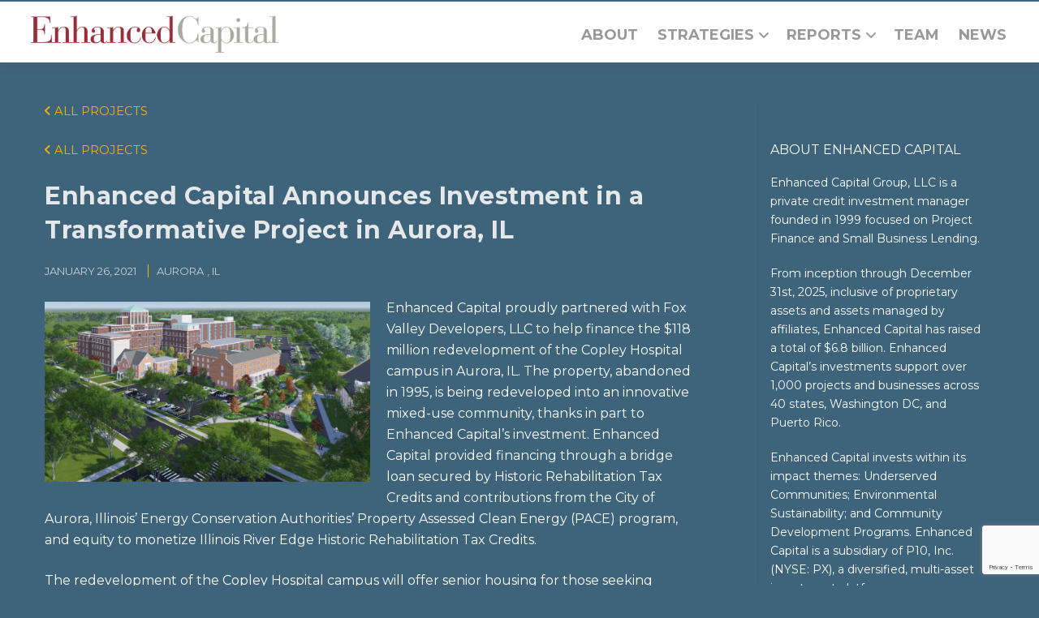

--- FILE ---
content_type: text/html; charset=UTF-8
request_url: https://enhancedcapital.com/news-item/enhanced-capital-announces-investment-in-a-transformative-project-in-aurora-il/
body_size: 23323
content:
<!DOCTYPE html>
<html lang="en-US">
<head>
<meta charset="UTF-8">
<meta name="viewport" content="width=device-width, initial-scale=1">
<link rel="profile" href="https://gmpg.org/xfn/11">
<link rel="pingback" href="">
<!--[if lt IE 9]>
  <script src="https://enhancedcapital.com/wp-content/themes/zerif-pro/js/html5.js"></script>
  <link rel="stylesheet" href="https://enhancedcapital.com/wp-content/themes/zerif-pro/css/ie.css" type="text/css">
<![endif]-->
<link data-minify="1" rel="stylesheet" href="https://enhancedcapital.com/wp-content/cache/min/1/arw3zlm.css?ver=1770055971">
<script>
  (function(d) {
    var config = {
      kitId: 'arw3zlm',
      scriptTimeout: 3000,
      async: true
    },
    h=d.documentElement,t=setTimeout(function(){h.className=h.className.replace(/\bwf-loading\b/g,"")+" wf-inactive";},config.scriptTimeout),tk=d.createElement("script"),f=false,s=d.getElementsByTagName("script")[0],a;h.className+=" wf-loading";tk.src='https://use.typekit.net/'+config.kitId+'.js';tk.async=true;tk.onload=tk.onreadystatechange=function(){a=this.readyState;if(f||a&&a!="complete"&&a!="loaded")return;f=true;clearTimeout(t);try{Typekit.load(config)}catch(e){}};s.parentNode.insertBefore(tk,s)
  })(document);
</script>

<!-- MapPress Easy Google Maps Version:2.95.9PRO (https://www.mappresspro.com) -->
<script>var et_site_url='https://enhancedcapital.com';var et_post_id='1436';function et_core_page_resource_fallback(a,b){"undefined"===typeof b&&(b=a.sheet.cssRules&&0===a.sheet.cssRules.length);b&&(a.onerror=null,a.onload=null,a.href?a.href=et_site_url+"/?et_core_page_resource="+a.id+et_post_id:a.src&&(a.src=et_site_url+"/?et_core_page_resource="+a.id+et_post_id))}
</script><meta name='robots' content='index, follow, max-image-preview:large, max-snippet:-1, max-video-preview:-1' />

	<!-- This site is optimized with the Yoast SEO plugin v26.8 - https://yoast.com/product/yoast-seo-wordpress/ -->
	<title>Enhanced Capital Announces Investment in a Transformative Project in Aurora, IL &#8211; Enhanced Capital</title>
	<meta name="description" content="Enhanced Capital proudly partnered with Fox Valley Developers, LLC to help finance the $118 million redevelopment of the Copley Hospital campus in Aurora, IL. The property, abandoned in 1995, is being redeveloped into an innovative mixed-use community, thanks in part to Enhanced Capital&#039;s investment." />
	<link rel="canonical" href="https://enhancedcapital.com/news-item/enhanced-capital-announces-investment-in-a-transformative-project-in-aurora-il/" />
	<meta property="og:locale" content="en_US" />
	<meta property="og:type" content="article" />
	<meta property="og:title" content="Enhanced Capital Announces Investment in a Transformative Project in Aurora, IL &#8211; Enhanced Capital" />
	<meta property="og:description" content="Enhanced Capital proudly partnered with Fox Valley Developers, LLC to help finance the $118 million redevelopment of the Copley Hospital campus in Aurora, IL. The property, abandoned in 1995, is being redeveloped into an innovative mixed-use community, thanks in part to Enhanced Capital&#039;s investment." />
	<meta property="og:url" content="https://enhancedcapital.com/news-item/enhanced-capital-announces-investment-in-a-transformative-project-in-aurora-il/" />
	<meta property="og:site_name" content="Enhanced Capital" />
	<meta property="article:modified_time" content="2025-09-25T18:41:44+00:00" />
	<meta property="og:image" content="https://enhancedcapital.com/wp-content/uploads/2021/01/Copley-Image_Final-1.jpg" />
	<meta property="og:image:width" content="1920" />
	<meta property="og:image:height" content="1061" />
	<meta property="og:image:type" content="image/jpeg" />
	<meta name="twitter:card" content="summary_large_image" />
	<meta name="twitter:site" content="@EnhancedCaptl" />
	<meta name="twitter:label1" content="Est. reading time" />
	<meta name="twitter:data1" content="1 minute" />
	<script type="application/ld+json" class="yoast-schema-graph">{"@context":"https://schema.org","@graph":[{"@type":"WebPage","@id":"https://enhancedcapital.com/news-item/enhanced-capital-announces-investment-in-a-transformative-project-in-aurora-il/","url":"https://enhancedcapital.com/news-item/enhanced-capital-announces-investment-in-a-transformative-project-in-aurora-il/","name":"Enhanced Capital Announces Investment in a Transformative Project in Aurora, IL &#8211; Enhanced Capital","isPartOf":{"@id":"https://enhancedcapital.com/#website"},"primaryImageOfPage":{"@id":"https://enhancedcapital.com/news-item/enhanced-capital-announces-investment-in-a-transformative-project-in-aurora-il/#primaryimage"},"image":{"@id":"https://enhancedcapital.com/news-item/enhanced-capital-announces-investment-in-a-transformative-project-in-aurora-il/#primaryimage"},"thumbnailUrl":"https://enhancedcapital.com/wp-content/uploads/2021/01/Copley-Image_Final-1.jpg","datePublished":"2021-01-26T16:22:24+00:00","dateModified":"2025-09-25T18:41:44+00:00","description":"Enhanced Capital proudly partnered with Fox Valley Developers, LLC to help finance the $118 million redevelopment of the Copley Hospital campus in Aurora, IL. The property, abandoned in 1995, is being redeveloped into an innovative mixed-use community, thanks in part to Enhanced Capital's investment.","breadcrumb":{"@id":"https://enhancedcapital.com/news-item/enhanced-capital-announces-investment-in-a-transformative-project-in-aurora-il/#breadcrumb"},"inLanguage":"en-US","potentialAction":[{"@type":"ReadAction","target":["https://enhancedcapital.com/news-item/enhanced-capital-announces-investment-in-a-transformative-project-in-aurora-il/"]}]},{"@type":"ImageObject","inLanguage":"en-US","@id":"https://enhancedcapital.com/news-item/enhanced-capital-announces-investment-in-a-transformative-project-in-aurora-il/#primaryimage","url":"https://enhancedcapital.com/wp-content/uploads/2021/01/Copley-Image_Final-1.jpg","contentUrl":"https://enhancedcapital.com/wp-content/uploads/2021/01/Copley-Image_Final-1.jpg","width":1920,"height":1061},{"@type":"BreadcrumbList","@id":"https://enhancedcapital.com/news-item/enhanced-capital-announces-investment-in-a-transformative-project-in-aurora-il/#breadcrumb","itemListElement":[{"@type":"ListItem","position":1,"name":"Home","item":"https://enhancedcapital.com/"},{"@type":"ListItem","position":2,"name":"Enhanced Capital Announces Investment in a Transformative Project in Aurora, IL"}]},{"@type":"WebSite","@id":"https://enhancedcapital.com/#website","url":"https://enhancedcapital.com/","name":"Enhanced Capital","description":"","publisher":{"@id":"https://enhancedcapital.com/#organization"},"potentialAction":[{"@type":"SearchAction","target":{"@type":"EntryPoint","urlTemplate":"https://enhancedcapital.com/?s={search_term_string}"},"query-input":{"@type":"PropertyValueSpecification","valueRequired":true,"valueName":"search_term_string"}}],"inLanguage":"en-US"},{"@type":"Organization","@id":"https://enhancedcapital.com/#organization","name":"Enhanced Capital","url":"https://enhancedcapital.com/","logo":{"@type":"ImageObject","inLanguage":"en-US","@id":"https://enhancedcapital.com/#/schema/logo/image/","url":"https://enhancedcapital.com/wp-content/uploads/2016/11/EC.logo_.png","contentUrl":"https://enhancedcapital.com/wp-content/uploads/2016/11/EC.logo_.png","width":300,"height":45,"caption":"Enhanced Capital"},"image":{"@id":"https://enhancedcapital.com/#/schema/logo/image/"},"sameAs":["https://x.com/EnhancedCaptl","https://www.linkedin.com/company/enhanced-capital/"]}]}</script>
	<!-- / Yoast SEO plugin. -->


<link rel='dns-prefetch' href='//www.google.com' />
<link rel='dns-prefetch' href='//www.googletagmanager.com' />
<link rel='dns-prefetch' href='//fonts.googleapis.com' />
<link rel='dns-prefetch' href='//use.fontawesome.com' />
<link rel="alternate" type="application/rss+xml" title="Enhanced Capital &raquo; Feed" href="https://enhancedcapital.com/feed/" />
<link rel="alternate" type="application/rss+xml" title="Enhanced Capital &raquo; Comments Feed" href="https://enhancedcapital.com/comments/feed/" />
<link rel="alternate" title="oEmbed (JSON)" type="application/json+oembed" href="https://enhancedcapital.com/wp-json/oembed/1.0/embed?url=https%3A%2F%2Fenhancedcapital.com%2Fnews-item%2Fenhanced-capital-announces-investment-in-a-transformative-project-in-aurora-il%2F" />
<link rel="alternate" title="oEmbed (XML)" type="text/xml+oembed" href="https://enhancedcapital.com/wp-json/oembed/1.0/embed?url=https%3A%2F%2Fenhancedcapital.com%2Fnews-item%2Fenhanced-capital-announces-investment-in-a-transformative-project-in-aurora-il%2F&#038;format=xml" />
<style id='wp-img-auto-sizes-contain-inline-css' type='text/css'>
img:is([sizes=auto i],[sizes^="auto," i]){contain-intrinsic-size:3000px 1500px}
/*# sourceURL=wp-img-auto-sizes-contain-inline-css */
</style>
<link data-minify="1" rel='stylesheet' id='dashicons-css' href='https://enhancedcapital.com/wp-content/cache/min/1/wp-includes/css/dashicons.min.css?ver=1770055971' type='text/css' media='all' />
<link data-minify="1" rel='stylesheet' id='thickbox-css' href='https://enhancedcapital.com/wp-content/cache/min/1/wp-includes/js/thickbox/thickbox.css?ver=1770055971' type='text/css' media='all' />
<style id='wp-emoji-styles-inline-css' type='text/css'>

	img.wp-smiley, img.emoji {
		display: inline !important;
		border: none !important;
		box-shadow: none !important;
		height: 1em !important;
		width: 1em !important;
		margin: 0 0.07em !important;
		vertical-align: -0.1em !important;
		background: none !important;
		padding: 0 !important;
	}
/*# sourceURL=wp-emoji-styles-inline-css */
</style>
<link rel='stylesheet' id='wp-block-library-css' href='https://enhancedcapital.com/wp-includes/css/dist/block-library/style.min.css?ver=f9432736894fc1fc085cd174433d122d' type='text/css' media='all' />
<style id='global-styles-inline-css' type='text/css'>
:root{--wp--preset--aspect-ratio--square: 1;--wp--preset--aspect-ratio--4-3: 4/3;--wp--preset--aspect-ratio--3-4: 3/4;--wp--preset--aspect-ratio--3-2: 3/2;--wp--preset--aspect-ratio--2-3: 2/3;--wp--preset--aspect-ratio--16-9: 16/9;--wp--preset--aspect-ratio--9-16: 9/16;--wp--preset--color--black: #000000;--wp--preset--color--cyan-bluish-gray: #abb8c3;--wp--preset--color--white: #ffffff;--wp--preset--color--pale-pink: #f78da7;--wp--preset--color--vivid-red: #cf2e2e;--wp--preset--color--luminous-vivid-orange: #ff6900;--wp--preset--color--luminous-vivid-amber: #fcb900;--wp--preset--color--light-green-cyan: #7bdcb5;--wp--preset--color--vivid-green-cyan: #00d084;--wp--preset--color--pale-cyan-blue: #8ed1fc;--wp--preset--color--vivid-cyan-blue: #0693e3;--wp--preset--color--vivid-purple: #9b51e0;--wp--preset--gradient--vivid-cyan-blue-to-vivid-purple: linear-gradient(135deg,rgb(6,147,227) 0%,rgb(155,81,224) 100%);--wp--preset--gradient--light-green-cyan-to-vivid-green-cyan: linear-gradient(135deg,rgb(122,220,180) 0%,rgb(0,208,130) 100%);--wp--preset--gradient--luminous-vivid-amber-to-luminous-vivid-orange: linear-gradient(135deg,rgb(252,185,0) 0%,rgb(255,105,0) 100%);--wp--preset--gradient--luminous-vivid-orange-to-vivid-red: linear-gradient(135deg,rgb(255,105,0) 0%,rgb(207,46,46) 100%);--wp--preset--gradient--very-light-gray-to-cyan-bluish-gray: linear-gradient(135deg,rgb(238,238,238) 0%,rgb(169,184,195) 100%);--wp--preset--gradient--cool-to-warm-spectrum: linear-gradient(135deg,rgb(74,234,220) 0%,rgb(151,120,209) 20%,rgb(207,42,186) 40%,rgb(238,44,130) 60%,rgb(251,105,98) 80%,rgb(254,248,76) 100%);--wp--preset--gradient--blush-light-purple: linear-gradient(135deg,rgb(255,206,236) 0%,rgb(152,150,240) 100%);--wp--preset--gradient--blush-bordeaux: linear-gradient(135deg,rgb(254,205,165) 0%,rgb(254,45,45) 50%,rgb(107,0,62) 100%);--wp--preset--gradient--luminous-dusk: linear-gradient(135deg,rgb(255,203,112) 0%,rgb(199,81,192) 50%,rgb(65,88,208) 100%);--wp--preset--gradient--pale-ocean: linear-gradient(135deg,rgb(255,245,203) 0%,rgb(182,227,212) 50%,rgb(51,167,181) 100%);--wp--preset--gradient--electric-grass: linear-gradient(135deg,rgb(202,248,128) 0%,rgb(113,206,126) 100%);--wp--preset--gradient--midnight: linear-gradient(135deg,rgb(2,3,129) 0%,rgb(40,116,252) 100%);--wp--preset--font-size--small: 13px;--wp--preset--font-size--medium: 20px;--wp--preset--font-size--large: 36px;--wp--preset--font-size--x-large: 42px;--wp--preset--spacing--20: 0.44rem;--wp--preset--spacing--30: 0.67rem;--wp--preset--spacing--40: 1rem;--wp--preset--spacing--50: 1.5rem;--wp--preset--spacing--60: 2.25rem;--wp--preset--spacing--70: 3.38rem;--wp--preset--spacing--80: 5.06rem;--wp--preset--shadow--natural: 6px 6px 9px rgba(0, 0, 0, 0.2);--wp--preset--shadow--deep: 12px 12px 50px rgba(0, 0, 0, 0.4);--wp--preset--shadow--sharp: 6px 6px 0px rgba(0, 0, 0, 0.2);--wp--preset--shadow--outlined: 6px 6px 0px -3px rgb(255, 255, 255), 6px 6px rgb(0, 0, 0);--wp--preset--shadow--crisp: 6px 6px 0px rgb(0, 0, 0);}:where(.is-layout-flex){gap: 0.5em;}:where(.is-layout-grid){gap: 0.5em;}body .is-layout-flex{display: flex;}.is-layout-flex{flex-wrap: wrap;align-items: center;}.is-layout-flex > :is(*, div){margin: 0;}body .is-layout-grid{display: grid;}.is-layout-grid > :is(*, div){margin: 0;}:where(.wp-block-columns.is-layout-flex){gap: 2em;}:where(.wp-block-columns.is-layout-grid){gap: 2em;}:where(.wp-block-post-template.is-layout-flex){gap: 1.25em;}:where(.wp-block-post-template.is-layout-grid){gap: 1.25em;}.has-black-color{color: var(--wp--preset--color--black) !important;}.has-cyan-bluish-gray-color{color: var(--wp--preset--color--cyan-bluish-gray) !important;}.has-white-color{color: var(--wp--preset--color--white) !important;}.has-pale-pink-color{color: var(--wp--preset--color--pale-pink) !important;}.has-vivid-red-color{color: var(--wp--preset--color--vivid-red) !important;}.has-luminous-vivid-orange-color{color: var(--wp--preset--color--luminous-vivid-orange) !important;}.has-luminous-vivid-amber-color{color: var(--wp--preset--color--luminous-vivid-amber) !important;}.has-light-green-cyan-color{color: var(--wp--preset--color--light-green-cyan) !important;}.has-vivid-green-cyan-color{color: var(--wp--preset--color--vivid-green-cyan) !important;}.has-pale-cyan-blue-color{color: var(--wp--preset--color--pale-cyan-blue) !important;}.has-vivid-cyan-blue-color{color: var(--wp--preset--color--vivid-cyan-blue) !important;}.has-vivid-purple-color{color: var(--wp--preset--color--vivid-purple) !important;}.has-black-background-color{background-color: var(--wp--preset--color--black) !important;}.has-cyan-bluish-gray-background-color{background-color: var(--wp--preset--color--cyan-bluish-gray) !important;}.has-white-background-color{background-color: var(--wp--preset--color--white) !important;}.has-pale-pink-background-color{background-color: var(--wp--preset--color--pale-pink) !important;}.has-vivid-red-background-color{background-color: var(--wp--preset--color--vivid-red) !important;}.has-luminous-vivid-orange-background-color{background-color: var(--wp--preset--color--luminous-vivid-orange) !important;}.has-luminous-vivid-amber-background-color{background-color: var(--wp--preset--color--luminous-vivid-amber) !important;}.has-light-green-cyan-background-color{background-color: var(--wp--preset--color--light-green-cyan) !important;}.has-vivid-green-cyan-background-color{background-color: var(--wp--preset--color--vivid-green-cyan) !important;}.has-pale-cyan-blue-background-color{background-color: var(--wp--preset--color--pale-cyan-blue) !important;}.has-vivid-cyan-blue-background-color{background-color: var(--wp--preset--color--vivid-cyan-blue) !important;}.has-vivid-purple-background-color{background-color: var(--wp--preset--color--vivid-purple) !important;}.has-black-border-color{border-color: var(--wp--preset--color--black) !important;}.has-cyan-bluish-gray-border-color{border-color: var(--wp--preset--color--cyan-bluish-gray) !important;}.has-white-border-color{border-color: var(--wp--preset--color--white) !important;}.has-pale-pink-border-color{border-color: var(--wp--preset--color--pale-pink) !important;}.has-vivid-red-border-color{border-color: var(--wp--preset--color--vivid-red) !important;}.has-luminous-vivid-orange-border-color{border-color: var(--wp--preset--color--luminous-vivid-orange) !important;}.has-luminous-vivid-amber-border-color{border-color: var(--wp--preset--color--luminous-vivid-amber) !important;}.has-light-green-cyan-border-color{border-color: var(--wp--preset--color--light-green-cyan) !important;}.has-vivid-green-cyan-border-color{border-color: var(--wp--preset--color--vivid-green-cyan) !important;}.has-pale-cyan-blue-border-color{border-color: var(--wp--preset--color--pale-cyan-blue) !important;}.has-vivid-cyan-blue-border-color{border-color: var(--wp--preset--color--vivid-cyan-blue) !important;}.has-vivid-purple-border-color{border-color: var(--wp--preset--color--vivid-purple) !important;}.has-vivid-cyan-blue-to-vivid-purple-gradient-background{background: var(--wp--preset--gradient--vivid-cyan-blue-to-vivid-purple) !important;}.has-light-green-cyan-to-vivid-green-cyan-gradient-background{background: var(--wp--preset--gradient--light-green-cyan-to-vivid-green-cyan) !important;}.has-luminous-vivid-amber-to-luminous-vivid-orange-gradient-background{background: var(--wp--preset--gradient--luminous-vivid-amber-to-luminous-vivid-orange) !important;}.has-luminous-vivid-orange-to-vivid-red-gradient-background{background: var(--wp--preset--gradient--luminous-vivid-orange-to-vivid-red) !important;}.has-very-light-gray-to-cyan-bluish-gray-gradient-background{background: var(--wp--preset--gradient--very-light-gray-to-cyan-bluish-gray) !important;}.has-cool-to-warm-spectrum-gradient-background{background: var(--wp--preset--gradient--cool-to-warm-spectrum) !important;}.has-blush-light-purple-gradient-background{background: var(--wp--preset--gradient--blush-light-purple) !important;}.has-blush-bordeaux-gradient-background{background: var(--wp--preset--gradient--blush-bordeaux) !important;}.has-luminous-dusk-gradient-background{background: var(--wp--preset--gradient--luminous-dusk) !important;}.has-pale-ocean-gradient-background{background: var(--wp--preset--gradient--pale-ocean) !important;}.has-electric-grass-gradient-background{background: var(--wp--preset--gradient--electric-grass) !important;}.has-midnight-gradient-background{background: var(--wp--preset--gradient--midnight) !important;}.has-small-font-size{font-size: var(--wp--preset--font-size--small) !important;}.has-medium-font-size{font-size: var(--wp--preset--font-size--medium) !important;}.has-large-font-size{font-size: var(--wp--preset--font-size--large) !important;}.has-x-large-font-size{font-size: var(--wp--preset--font-size--x-large) !important;}
/*# sourceURL=global-styles-inline-css */
</style>

<style id='classic-theme-styles-inline-css' type='text/css'>
/*! This file is auto-generated */
.wp-block-button__link{color:#fff;background-color:#32373c;border-radius:9999px;box-shadow:none;text-decoration:none;padding:calc(.667em + 2px) calc(1.333em + 2px);font-size:1.125em}.wp-block-file__button{background:#32373c;color:#fff;text-decoration:none}
/*# sourceURL=/wp-includes/css/classic-themes.min.css */
</style>
<style id='font-awesome-svg-styles-default-inline-css' type='text/css'>
.svg-inline--fa {
  display: inline-block;
  height: 1em;
  overflow: visible;
  vertical-align: -.125em;
}
/*# sourceURL=font-awesome-svg-styles-default-inline-css */
</style>
<link data-minify="1" rel='stylesheet' id='font-awesome-svg-styles-css' href='https://enhancedcapital.com/wp-content/cache/min/1/wp-content/uploads/font-awesome/v6.1.2/css/svg-with-js.css?ver=1770055971' type='text/css' media='all' />
<style id='font-awesome-svg-styles-inline-css' type='text/css'>
   .wp-block-font-awesome-icon svg::before,
   .wp-rich-text-font-awesome-icon svg::before {content: unset;}
/*# sourceURL=font-awesome-svg-styles-inline-css */
</style>
<link data-minify="1" rel='stylesheet' id='collapscore-css-css' href='https://enhancedcapital.com/wp-content/cache/min/1/wp-content/plugins/jquery-collapse-o-matic/css/core_style.css?ver=1770055971' type='text/css' media='all' />
<link data-minify="1" rel='stylesheet' id='collapseomatic-css-css' href='https://enhancedcapital.com/wp-content/cache/min/1/wp-content/plugins/jquery-collapse-o-matic/css/light_style.css?ver=1770055971' type='text/css' media='all' />
<link data-minify="1" rel='stylesheet' id='mappress-css' href='https://enhancedcapital.com/wp-content/cache/min/1/wp-content/plugins/mappress-google-maps-for-wordpress/css/mappress.css?ver=1770055971' type='text/css' media='all' />
<link rel='stylesheet' id='rmp-material-icons-css' href='https://fonts.googleapis.com/icon?family=Material+Icons&#038;display=auto&#038;ver=4.6.0' type='text/css' media='all' />
<link data-minify="1" rel='stylesheet' id='rmp-font-awesome-css' href='https://enhancedcapital.com/wp-content/cache/min/1/releases/v5.13.0/css/all.css?ver=1770055971' type='text/css' media='all' />
<link data-minify="1" rel='stylesheet' id='rmp-glyph-icons-css' href='https://enhancedcapital.com/wp-content/cache/min/1/wp-content/plugins/responsive-menu-pro/v4.0.0/assets/admin/scss/glyphicons.css?ver=1770055971' type='text/css' media='all' />
<link data-minify="1" rel='stylesheet' id='rmp-menu-dynamic-styles-css' href='https://enhancedcapital.com/wp-content/cache/min/1/wp-content/uploads/rmp-menu/css/rmp-menu.css?ver=1770055971' type='text/css' media='all' />
<link data-minify="1" rel='stylesheet' id='et_monarch-css-css' href='https://enhancedcapital.com/wp-content/cache/min/1/wp-content/plugins/monarch/css/style.css?ver=1770055971' type='text/css' media='all' />
<link rel='stylesheet' id='et-gf-open-sans-css' href='https://fonts.googleapis.com/css?family=Open+Sans:400,700' type='text/css' media='all' />
<link rel='stylesheet' id='wpb-google-fonts-css' href='https://fonts.googleapis.com/css?family=Montserrat%3A400%2C400i%2C600%2C700&#038;ver=6.9' type='text/css' media='all' />
<link rel='stylesheet' id='zerif_font-css' href='//fonts.googleapis.com/css?family=Lato%3A300%2C400%2C700%2C400italic%7CMontserrat%3A700%7CHomemade+Apple&#038;ver=6.9' type='text/css' media='all' />
<link rel='stylesheet' id='zerif_font_all-css' href='//fonts.googleapis.com/css?family=Open+Sans%3A400%2C300%2C300italic%2C400italic%2C600italic%2C600%2C700%2C700italic%2C800%2C800italic&#038;ver=6.9' type='text/css' media='all' />
<link rel='stylesheet' id='zerif_bootstrap_style-css' href='https://enhancedcapital.com/wp-content/themes/zerif-pro/css/bootstrap.min.css?ver=f9432736894fc1fc085cd174433d122d' type='text/css' media='all' />
<link data-minify="1" rel='stylesheet' id='zerif_font-awesome_style-css' href='https://enhancedcapital.com/wp-content/cache/min/1/wp-content/themes/zerif-pro/assets/css/font-awesome.min.css?ver=1770055971' type='text/css' media='all' />
<link data-minify="1" rel='stylesheet' id='zerif_style-css' href='https://enhancedcapital.com/wp-content/cache/min/1/wp-content/themes/enhanced/style.css?ver=1770055971' type='text/css' media='all' />
<style id='zerif_style-inline-css' type='text/css'>
.navbar.navbar-inverse .nav.navbar-nav a, .navbar.navbar-inverse .nav.navbar-nav > li > a, .nav.navbar-inverse .nav.navbar-nav ul.sub-menu li a,
         .navbar.navbar-inverse .primary-menu a, .navbar.navbar-inverse .primary-menu > li > a, .nav.navbar-inverse .primary-menu ul.sub-menu li a {
            color:#f6b20f;
        }.navbar.navbar-inverse .nav.navbar-nav a:hover, .navbar.navbar-inverse .nav.navbar-nav > li > a:hover, .nav.navbar-inverse .nav.navbar-nav ul.sub-menu li a:hover,
         .navbar.navbar-inverse .primary-menu a:hover, .navbar.navbar-inverse .primary-menu > li > a:hover, .nav.navbar-inverse .primary-menu ul.sub-menu li a:hover {
            color:#ffffff;
        }
        .screen-reader-text {
            clip: rect(1px, 1px, 1px, 1px);
            position: absolute !important;
        }
        .screen-reader-text:hover,
        .screen-reader-text:active,
        .screen-reader-text:focus {
            background-color: #f1f1f1;
            border-radius: 3px;
            box-shadow: 0 0 2px 2px rgba(0, 0, 0, 0.6);
            clip: auto !important;
            color: #21759b;
            display: block;
            font-size: 14px;
            font-weight: bold;
            height: auto;
            left: 5px;
            line-height: normal;
            padding: 15px 23px 14px;
            text-decoration: none;
            top: 5px;
            width: auto;
            z-index: 100000; !* Above WP toolbar *!
        }
/*# sourceURL=zerif_style-inline-css */
</style>
<link data-minify="1" rel='stylesheet' id='font-awesome-official-css' href='https://enhancedcapital.com/wp-content/cache/min/1/releases/v6.1.2/css/all.css?ver=1770055968' type='text/css' media='all' crossorigin="anonymous" />
<link data-minify="1" rel='stylesheet' id='font-awesome-official-v4shim-css' href='https://enhancedcapital.com/wp-content/cache/min/1/releases/v6.1.2/css/v4-shims.css?ver=1770055969' type='text/css' media='all' crossorigin="anonymous" />
<link data-minify="1" rel='stylesheet' id='base-css' href='https://enhancedcapital.com/wp-content/cache/min/1/wp-content/themes/enhanced/css/base.css?ver=1770055969' type='text/css' media='all' />
<link data-minify="1" rel='stylesheet' id='responsive-css' href='https://enhancedcapital.com/wp-content/cache/min/1/wp-content/themes/enhanced/css/responsive.css?ver=1770055969' type='text/css' media='all' />
<script type="text/javascript" src="https://enhancedcapital.com/wp-includes/js/jquery/jquery.min.js?ver=3.7.1" id="jquery-core-js"></script>
<script type="text/javascript" src="https://enhancedcapital.com/wp-includes/js/jquery/jquery-migrate.min.js?ver=3.4.1" id="jquery-migrate-js"></script>
<script type="text/javascript" id="collapseomatic-js-js-before">
/* <![CDATA[ */
const com_options = {"colomatduration":"fast","colomatslideEffect":"slideFade","colomatpauseInit":"","colomattouchstart":""}
//# sourceURL=collapseomatic-js-js-before
/* ]]> */
</script>
<script type="text/javascript" src="https://enhancedcapital.com/wp-content/plugins/jquery-collapse-o-matic/js/collapse.js?ver=1.7.2" id="collapseomatic-js-js"></script>

<!-- Google tag (gtag.js) snippet added by Site Kit -->
<!-- Google Analytics snippet added by Site Kit -->
<script type="text/javascript" src="https://www.googletagmanager.com/gtag/js?id=GT-WVCK9LH" id="google_gtagjs-js" async></script>
<script type="text/javascript" id="google_gtagjs-js-after">
/* <![CDATA[ */
window.dataLayer = window.dataLayer || [];function gtag(){dataLayer.push(arguments);}
gtag("set","linker",{"domains":["enhancedcapital.com"]});
gtag("js", new Date());
gtag("set", "developer_id.dZTNiMT", true);
gtag("config", "GT-WVCK9LH");
//# sourceURL=google_gtagjs-js-after
/* ]]> */
</script>
<link rel="https://api.w.org/" href="https://enhancedcapital.com/wp-json/" /><meta name="generator" content="Site Kit by Google 1.171.0" /><script type="text/javascript">//<![CDATA[
  function external_links_in_new_windows_loop() {
    if (!document.links) {
      document.links = document.getElementsByTagName('a');
    }
    var change_link = false;
    var force = '';
    var ignore = '';

    for (var t=0; t<document.links.length; t++) {
      var all_links = document.links[t];
      change_link = false;
      
      if(document.links[t].hasAttribute('onClick') == false) {
        // forced if the address starts with http (or also https), but does not link to the current domain
        if(all_links.href.search(/^http/) != -1 && all_links.href.search('enhancedcapital.com') == -1 && all_links.href.search(/^#/) == -1) {
          // console.log('Changed ' + all_links.href);
          change_link = true;
        }
          
        if(force != '' && all_links.href.search(force) != -1) {
          // forced
          // console.log('force ' + all_links.href);
          change_link = true;
        }
        
        if(ignore != '' && all_links.href.search(ignore) != -1) {
          // console.log('ignore ' + all_links.href);
          // ignored
          change_link = false;
        }

        if(change_link == true) {
          // console.log('Changed ' + all_links.href);
          document.links[t].setAttribute('onClick', 'javascript:window.open(\'' + all_links.href.replace(/'/g, '') + '\', \'_blank\', \'noopener\'); return false;');
          document.links[t].removeAttribute('target');
        }
      }
    }
  }
  
  // Load
  function external_links_in_new_windows_load(func)
  {  
    var oldonload = window.onload;
    if (typeof window.onload != 'function'){
      window.onload = func;
    } else {
      window.onload = function(){
        oldonload();
        func();
      }
    }
  }

  external_links_in_new_windows_load(external_links_in_new_windows_loop);
  //]]></script>

<style type="text/css" id="et-social-custom-css">
				 
			</style><link rel="preload" href="https://enhancedcapital.com/wp-content/plugins/monarch/core/admin/fonts/modules.ttf" as="font" crossorigin="anonymous"><style type="text/css">.recentcomments a{display:inline !important;padding:0 !important;margin:0 !important;}</style><link rel="icon" href="https://enhancedcapital.com/wp-content/uploads/2020/05/cropped-EC-favicon-32x32.png" sizes="32x32" />
<link rel="icon" href="https://enhancedcapital.com/wp-content/uploads/2020/05/cropped-EC-favicon-192x192.png" sizes="192x192" />
<link rel="apple-touch-icon" href="https://enhancedcapital.com/wp-content/uploads/2020/05/cropped-EC-favicon-180x180.png" />
<meta name="msapplication-TileImage" content="https://enhancedcapital.com/wp-content/uploads/2020/05/cropped-EC-favicon-270x270.png" />
<noscript><style id="rocket-lazyload-nojs-css">.rll-youtube-player, [data-lazy-src]{display:none !important;}</style></noscript>
<meta name="generator" content="WP Rocket 3.20.3" data-wpr-features="wpr_lazyload_images wpr_minify_css" /></head>

		<body data-rsssl=1 class="post_news-template-default single single-post_news postid-1436 wp-theme-zerif-pro wp-child-theme-enhanced et_monarch post_news-enhanced-capital-announces-investment-in-a-transformative-project-in-aurora-il" itemscope="itemscope" itemtype="http://schema.org/WebPage">
			


		<!-- =========================

		   PRE LOADER

		============================== -->
		

		<header data-rocket-location-hash="595117dae5cf45acd7389d056fe13d3d" id="home" class="header" itemscope="itemscope" itemtype="http://schema.org/WPHeader" role="banner">

			<div id="main-nav" class="navbar navbar-inverse bs-docs-nav">

        <div class="header_title zerif_header_title">

          <h1 class="site-title" itemprop="headline"><a class="replace" href="https://enhancedcapital.com" title="Homepage" rel="home"></a></h1>

        </div>

				<div data-rocket-location-hash="a07ea42f7826adb30ee53f29399bc39c" class="container">

  					<div class="navbar-header responsive-logo">


    						<button class="navbar-toggle collapsed" type="button" data-toggle="collapse" data-target=".bs-navbar-collapse">
        						<span class="screen-reader-text">Menu</span>
        						<span class="icon-bar"></span>
        						<span class="icon-bar"></span>
        						<span class="icon-bar"></span>
    						</button>


    						
  					</div><!-- .navbar-header -->


    				

				</div><!-- .container -->


        					<nav class="navbar-collapse bs-navbar-collapse collapse" role="navigation" id="site-navigation" itemscope itemtype="http://schema.org/SiteNavigationElement" role="navigation">
						<ul id="menu-main-menu" class="nav navbar-nav navbar-right responsive-nav main-nav-list"><li id="menu-item-2790" class="menu-item menu-item-type-post_type menu-item-object-page menu-item-2790"><a href="https://enhancedcapital.com/about/">About</a></li>
<li id="menu-item-1847" class="menu-item menu-item-type-custom menu-item-object-custom menu-item-has-children menu-item-1847"><a href="#">Strategies</a>
<ul class="sub-menu">
	<li id="menu-item-2630" class="parent-link menu-item menu-item-type-post_type menu-item-object-page menu-item-has-children menu-item-2630"><a href="https://enhancedcapital.com/project-finance/">Project Finance</a>
	<ul class="sub-menu">
		<li id="menu-item-2634" class="mobile-only menu-item menu-item-type-post_type menu-item-object-page menu-item-2634"><a href="https://enhancedcapital.com/project-finance/sustainable-infrastructure/">Sustainable Infrastructure</a></li>
		<li id="menu-item-2635" class="mobile-only menu-item menu-item-type-post_type menu-item-object-page menu-item-2635"><a href="https://enhancedcapital.com/project-finance/impact-real-estate/">Real Estate</a></li>
	</ul>
</li>
	<li id="menu-item-1848" class="child-link desktop-only menu-item menu-item-type-post_type menu-item-object-page menu-item-1848"><a href="https://enhancedcapital.com/project-finance/sustainable-infrastructure/">Sustainable Infrastructure</a></li>
	<li id="menu-item-1583" class="child-link desktop-only menu-item menu-item-type-post_type menu-item-object-page menu-item-1583"><a href="https://enhancedcapital.com/project-finance/impact-real-estate/">Real Estate</a></li>
	<li id="menu-item-1582" class="mobile-only-parent menu-item menu-item-type-post_type menu-item-object-page menu-item-has-children menu-item-1582"><a href="https://enhancedcapital.com/small-business-lending/">Small Business Lending</a>
	<ul class="sub-menu">
		<li id="menu-item-2463" class="mobile-only menu-item menu-item-type-post_type menu-item-object-page menu-item-2463"><a href="https://enhancedcapital.com/pennsylvania/">Pennsylvania Rural Fund</a></li>
		<li id="menu-item-2462" class="mobile-only menu-item menu-item-type-post_type menu-item-object-page menu-item-2462"><a href="https://enhancedcapital.com/enhanced-capital-oklahoma-fund/">Oklahoma Rural Fund</a></li>
		<li id="menu-item-2464" class="mobile-only menu-item menu-item-type-post_type menu-item-object-page menu-item-2464"><a href="https://enhancedcapital.com/rhode-island/">Rhode Island Small Business Development Fund</a></li>
	</ul>
</li>
</ul>
</li>
<li id="menu-item-2878" class="menu-item menu-item-type-custom menu-item-object-custom menu-item-has-children menu-item-2878"><a target="_blank" href="https://enhancedcapital.com/wp-content/uploads/2025/06/2024-Community-Impact-Report.pdf">Reports</a>
<ul class="sub-menu">
	<li id="menu-item-2877" class="external menu-item menu-item-type-custom menu-item-object-custom menu-item-2877"><a target="_blank" href="https://enhancedcapital.com/wp-content/uploads/2025/06/2024-Community-Impact-Report.pdf">2024 Community Impact Report</a></li>
</ul>
</li>
<li id="menu-item-2774" class="menu-item menu-item-type-post_type menu-item-object-page menu-item-2774"><a href="https://enhancedcapital.com/team/">Team</a></li>
<li id="menu-item-1744" class="flush-right menu-item menu-item-type-post_type menu-item-object-page menu-item-1744"><a href="https://enhancedcapital.com/news/">News</a></li>
<li id="menu-item-2443" class="sb-funds desktop-only menu-item menu-item-type-custom menu-item-object-custom menu-item-has-children menu-item-2443"><a href="#">Enhanced Capital Fund Applications</a>
<ul class="sub-menu">
	<li id="menu-item-2445" class="menu-item menu-item-type-post_type menu-item-object-page menu-item-2445"><a href="https://enhancedcapital.com/pennsylvania/">Pennsylvania Rural Fund</a></li>
	<li id="menu-item-2444" class="menu-item menu-item-type-post_type menu-item-object-page menu-item-2444"><a href="https://enhancedcapital.com/enhanced-capital-oklahoma-fund/">Oklahoma Rural Fund</a></li>
	<li id="menu-item-2446" class="menu-item menu-item-type-post_type menu-item-object-page menu-item-2446"><a href="https://enhancedcapital.com/rhode-island/">Rhode Island Small Business Development Fund</a></li>
</ul>
</li>
</ul>					</nav>
					
			</div><!-- .navbar -->

			<!-- / END TOP BAR -->
<div data-rocket-location-hash="6572fa938912534d8d33afda86642dac" class="clear"></div>
</header> <!-- / END HOME SECTION  -->


<div data-rocket-location-hash="18a51dd5bf96b79c00bc510e8d0419d8" id="content" class="site-content">
	<div data-rocket-location-hash="e6eb6fcccd8ab4e0754c54f80a5d14c0" class="container">

		
		<div data-rocket-location-hash="3a17140b393d382034de521bc0c03e2d" class="content-left-wrap col-md-9">

			
			<div id="primary" class="content-area">
				<main itemscope itemtype="http://schema.org/WebPageElement" itemprop="mainContentOfPage" id="main" class="site-main">

					
						<article id="post-1436" class="post-1436 post_news type-post_news status-publish has-post-thumbnail hentry divisions-impact-investing divisions-historic-real-estate-tax-credits divisions-climate-finance">


															<p class="back"><a class="back" href="https://enhancedcapital.com?p=1099">All Projects</a></p>
															<p class="back"><a class="back" href="https://enhancedcapital.com?p=2027">All Projects</a></p>
							

							<header class="entry-header">
								<h1 class="entry-title" itemprop="headline">Enhanced Capital Announces Investment in a Transformative Project in Aurora, IL</h1>
							</header><!-- .entry-header -->

							<div class="entry-content" itemprop="text">

																	<p class="news-meta"><span class="news-date">January 26, 2021</span>																					<span class="news-city">Aurora</span> <span class="news-state">, IL</span>
																			</p>
																	<figure>
										<img src="data:image/svg+xml,%3Csvg%20xmlns='http://www.w3.org/2000/svg'%20viewBox='0%200%200%200'%3E%3C/svg%3E" data-lazy-src="https://enhancedcapital.com/wp-content/uploads/2021/01/Copley-Image_Final-1.jpg"><noscript><img src="https://enhancedcapital.com/wp-content/uploads/2021/01/Copley-Image_Final-1.jpg"></noscript>
									</figure>
																	<div class="news-text">
										<p>Enhanced Capital proudly partnered with Fox Valley Developers, LLC to help finance the $118 million redevelopment of the Copley Hospital campus in Aurora, IL. The property, abandoned in 1995, is being redeveloped into an innovative mixed-use community, thanks in part to Enhanced Capital&#8217;s investment. Enhanced Capital provided financing through a bridge loan secured by Historic Rehabilitation Tax Credits and contributions from the City of Aurora, Illinois&#8217; Energy Conservation Authorities&#8217; Property Assessed Clean Energy (PACE) program, and equity to monetize Illinois River Edge Historic Rehabilitation Tax Credits.</p>
<p>The redevelopment of the Copley Hospital campus will offer senior housing for those seeking independent, assisted-living, and memory-care options with services provided through Gardant Management Solutions. Additionally, the campus will include an independent apartment community serving adults with developmental disabilities; thoughtfully modeled after similar successful apartment communities across the country.  In addition to a 1+ acre park, the campus will also provide office space for healthcare providers and community resources to restore medical services to the area and administrative offices for the East Aurora 131 School District.</p>
<p>The campus will create nearly 500 construction jobs and 228 direct full-time jobs. It has already received significant community support and cooperation from the City of Aurora, Invest Aurora, East Aurora 131 School District, and the Fox Valley Park District.</p>
<p>&#8220;We are excited to play a role in the campus&#8217; adaptive reuse and in strengthening the community,&#8221; said Ian McCulley, Director at Enhanced Capital. &#8220;This investment supports Enhanced Capital&#8217;s active mission of job creation, introducing PACE financing to new markets, and making a positive impact through historic preservation.&#8221;</p>
<p>The PACE financing provided by Enhanced Capital will allow the campus to incorporate extensive energy efficiency measures in the rehabilitation process. The improvements project energy savings of nearly 13,000,000 kBtu (kilo-British thermal unit) per year and operational cost savings of $126,000 per year.</p>
<p>The campus is in the City of Aurora’s historic Bardwell Neighborhood at 323 Weston Avenue and expects to open in phases in late 2021 and 2022.</p>
									</div>
								
									<div class="about-orgs">

																							<h3>About Fox Valley Developers</h3>
									   														<div class="org-profile">
															<p>Fox Valley Developers is an Aurora-Centric group of business leaders who have come together with the shared purpose of preserving, restoring and repurposing the historic campus to transform and renew the Bardwell neighborhood.</p>
<p>The partners in the group are three sets of brothers who all share deep connections to Aurora and have achieved professional success in their respective fields.</p>
<p>After watching the Bardwell Copley campus decay over the past several decades, these life-long friends decided to do something about it and offer the City of Aurora a new path that would deliver immediate results for the community.</p>
<p>Together, they have amassed a team of complementary advisors that have made redevelopment of the campus a reality.</p>
													</div><!-- .org-profile -->
																							<p class="more"><a class="more" href="https://foxvalleydevelopers.com/" title="Site will open in a new tab or window" target="_blank">More about Fox Valley Developers</a></p>
									   	
									</div><!-- .about-orgs -->

								
							</div><!-- .entry-content -->

						</article><!-- #post -->

												<nav class="navigation post-navigation">
							<h1 class="screen-reader-text">Post navigation</h1>
							<div class="nav-links">
																	<div class="nav-previous"><a href="https://enhancedcapital.com/news-item/historic-rehabilitation-tax-credits-restore-the-past-and-reinvent-the-future-for-fort-worths-307-w-7th-street-building/">Historic Rehabilitation Tax Credits Restore the Past and Reinvent the Future for Fort Worth’s 307 W 7th Street Building</a></div>
																	<div class="nav-next"><a href="https://enhancedcapital.com/news-item/new-markets-tax-credits-support-improvements-for-educational-facilities-in-underserved-community/">New Markets Tax Credits Support Improvements for Educational Facilities in Underserved Community</a></div>
															</div><!-- .nav-links -->
						</nav><!-- .navigation -->

											  
					
				</main><!-- #main -->
			</div><!-- #primary -->

			
		</div><!-- .content-left-wrap -->

		
				<div data-rocket-location-hash="57ad85b0b6f1d63b7751b3ee6f4c8612" class="sidebar-wrap col-md-3 content-left-wrap">
				
	<div id="secondary" class="widget-area" role="complementary" itemscope="itemscope" itemtype="http://schema.org/WPSideBar">

		

			
				<aside class="about clearfix">
					<h1 class="widget-title">About Enhanced Capital</h1>
					<div class="text">
						<p><p>Enhanced Capital Group, LLC is a private credit investment manager founded in 1999 focused on Project Finance and Small Business Lending.</p>

<p>From inception through December 31st, 2025, inclusive of proprietary assets and assets managed by affiliates, Enhanced Capital has raised a total of $6.8 billion. Enhanced Capital’s investments support over 1,000 projects and businesses across 40 states, Washington DC, and Puerto Rico.</p>

<p>Enhanced Capital invests within its impact themes: Underserved Communities; Environmental Sustainability; and Community Development Programs. Enhanced Capital is a subsidiary of P10, Inc. (NYSE: PX), a diversified, multi-asset investment platform.</p></p>
					</div>
				</aside>

				<aside class="mission clearfix">
					<h1 class="widget-title">Mission Statement</h1>
					<div class="text">
						<p>Enhanced Capital is a leader in unlocking value for private investors seeking returns through socially responsible investment initiatives. At the forefront of aligning private sector resources with public policy goals, we transform local economies to the benefit of both investors and community stakeholders.</p>
					</div>
				</aside>

			

		
	</div><!-- #secondary -->

			</div><!-- .sidebar-wrap -->
		
	</div><!-- .container -->
</div><!-- #content -->



<footer data-rocket-location-hash="28adb8cbeedb2dfd047474829fe288b7" id="footer" itemscope="itemscope" itemtype="http://schema.org/WPFooter">

	
	<div class="container">
		
		<div data-rocket-location-hash="5c74b71e25057dfce82afbbf9e4083db" class="footer-box-wrap">

	    <section class="locations clearfix">

				<ul class="locations clearfix">

					<li>
						<h2>New York:</h2>
						<p class="address"><span class="street">299 Park Avenue, 3rd Floor</span><br /><span class="city">New York, NY 10171</span>
						<!--<a class="map" href="#TB_inlinemodalContent?height=400&width=600&inlineId=mapNY" title="Enhanced Capital &#8211; New York" class="thickbox">map</a>--></p>
					</li>

					<li>
						<h2>New Orleans:</h2>
						<p class="address"><span class="street">201 St. Charles Avenue,  Suite 3400</span><br /><span class="city">New Orleans, LA 70170</span>  <!--<a class="map" href="#TB_inlinemodalContent?height=400&width=600&inlineId=mapNO" title="Enhanced Capital &#8211; New Orleans" class="thickbox">map</a>--></p>
					</li>

				</ul>

	      <div id="mapNY" style="display:none;">
	        <iframe width="690" height="440" frameborder="0" scrolling="no" marginheight="0" marginwidth="0" src="https://maps.google.com/?q=299 Park Avenue, New York, NY, 10171&amp;t=m&amp;z=18&amp;s=feature:all|element:labels|visibility:off&amp;output=embed"></iframe>
	      </div>

	      <div id="mapNO" style="display:none;">
	        <iframe width="690" height="440" frameborder="0" scrolling="no" marginheight="0" marginwidth="0" src="https://maps.google.com/?q=201 St. Charles Avenue, New Orleans, LA, 70170&amp;t=m&amp;z=18&amp;output=embed"></iframe>
	      </div>


                <div class="wp-block-buttons">

          <div class="wp-block-button"><a class="wp-block-button__link has-white-color has-text-color has-background external" href="https://app.smartsheet.com/b/form/c5bea088c7874b15b8b98b4375885216" style="" target="_blank" rel="noreferrer noopener nofollow">Contact Us</a></div>

          <div class="wp-block-button subscribe"><a href="TB_inline?width=600&height=550&inlineId=subscribe-modal" class="thickbox wp-block-button__link">Subscribe</a></div>

        </div> <!-- .wp-block-buttons -->


	    </section> <!-- .locations -->


      			<div class="org-links">
									<ul>
													<li class=" ia50"><a href="https://impactassets.org/ia50/fund.php?id=a012R00001KeCOCQA3" title="Site will open in a new tab or window" target="_blank"><img src="data:image/svg+xml,%3Csvg%20xmlns='http://www.w3.org/2000/svg'%20viewBox='0%200%200%200'%3E%3C/svg%3E" alt="IA 50 2024 logo white" data-lazy-src="https://enhancedcapital.com/wp-content/uploads/2024/04/IA-50-2024-logo-white.png" /><noscript><img src="https://enhancedcapital.com/wp-content/uploads/2024/04/IA-50-2024-logo-white.png" alt="IA 50 2024 logo white" /></noscript></a></li>
													<li class=" giin"><a href="https://thegiin.org" title="Site will open in a new tab or window" target="_blank"><img src="data:image/svg+xml,%3Csvg%20xmlns='http://www.w3.org/2000/svg'%20viewBox='0%200%200%200'%3E%3C/svg%3E" alt="logo-giin.88" data-lazy-src="https://enhancedcapital.com/wp-content/uploads/2021/02/logo-giin.88.png" /><noscript><img src="https://enhancedcapital.com/wp-content/uploads/2021/02/logo-giin.88.png" alt="logo-giin.88" /></noscript></a></li>
													<li class=" iris"><a href="https://iris.thegiin.org" title="Site will open in a new tab or window" target="_blank"><img src="data:image/svg+xml,%3Csvg%20xmlns='http://www.w3.org/2000/svg'%20viewBox='0%200%200%200'%3E%3C/svg%3E" alt="logo-iris+.75" data-lazy-src="https://enhancedcapital.com/wp-content/uploads/2021/02/logo-iris.75-1.png" /><noscript><img src="https://enhancedcapital.com/wp-content/uploads/2021/02/logo-iris.75-1.png" alt="logo-iris+.75" /></noscript></a></li>
													<li class=" unpri "><a href="https://www.unpri.org" title="Site will open in a new tab or window" target="_blank"><img src="data:image/svg+xml,%3Csvg%20xmlns='http://www.w3.org/2000/svg'%20viewBox='0%200%200%200'%3E%3C/svg%3E" alt="logo-pri.125" data-lazy-src="https://enhancedcapital.com/wp-content/uploads/2021/02/logo-pri.125.png" /><noscript><img src="https://enhancedcapital.com/wp-content/uploads/2021/02/logo-pri.125.png" alt="logo-pri.125" /></noscript></a></li>
													<li class=" sdgs"><a href="https://sdgs.un.org/goals" title="Site will open in a new tab or window" target="_blank"><img src="data:image/svg+xml,%3Csvg%20xmlns='http://www.w3.org/2000/svg'%20viewBox='0%200%200%200'%3E%3C/svg%3E" alt="logo-sdg.73" data-lazy-src="https://enhancedcapital.com/wp-content/uploads/2021/02/logo-sdg.73.png" /><noscript><img src="https://enhancedcapital.com/wp-content/uploads/2021/02/logo-sdg.73.png" alt="logo-sdg.73" /></noscript></a></li>
											</ul>
							</div> <!-- .org-links -->


      			<div class="social">
				<div class="et_social_networks et_social_autowidth et_social_simple et_social_rectangle et_social_top et_social_shortcode_0 et_social_mobile_on et_social_outer_dark">
					<style type="text/css">.et_monarch .et_social_shortcode_0 li,.et_monarch .et_social_shortcode_0.et_social_circle ul li i.et_social_icon { background: #ffffff; } .et_monarch .et_social_shortcode_0.et_social_rounded .et_social_icons_container li:hover, .et_monarch .et_social_shortcode_0.et_social_rectangle .et_social_icons_container li:hover, .et_monarch .et_social_shortcode_0.et_social_circle .et_social_icons_container li:hover i.et_social_icon { background: #ffffff !important; } .et_monarch .et_social_shortcode_0 .et_social_icon, .et_monarch .et_social_shortcode_0 .et_social_networks .et_social_network_label, .et_monarch .et_social_shortcode_0 .et_social_networkname, .et_monarch .et_social_shortcode_0 .et_social_count { color: #24485e !important; } .et_monarch .et_social_shortcode_0 .et_social_icons_container li:hover .et_social_icon, .et_monarch .et_social_shortcode_0 .et_social_networks .et_social_icons_container li:hover .et_social_network_label, .et_monarch .et_social_shortcode_0 .et_social_icons_container li:hover .et_social_networkname, .et_monarch .et_social_rounded.et_social_shortcode_0 .et_social_icons_container li:hover .et_social_count, .et_monarch .et_social_rectangle.et_social_shortcode_0 .et_social_icons_container li:hover .et_social_count { color: #24485e !important; }</style>
					
					<ul class="et_social_icons_container"><li class="et_social_twitter">
						<a href="https://twitter.com/EnhancedCaptl" class="et_social_follow" data-social_name="twitter" data-social_type="follow" data-post_id="1436" target="_blank">
							<i class="et_social_icon et_social_icon_twitter"></i>
							
							<span class="et_social_overlay"></span>
						</a>
					</li><li class="et_social_linkedin">
						<a href="https://www.linkedin.com/company/enhanced-capital" class="et_social_follow" data-social_name="linkedin" data-social_type="follow" data-post_id="1436" target="_blank">
							<i class="et_social_icon et_social_icon_linkedin"></i>
							
							<span class="et_social_overlay"></span>
						</a>
					</li></ul>
				</div>			</div>


      			<small id="copyright">Copyright &copy; 2026 Enhanced Capital</small>


      <div class="search">
              </div> <!-- .search -->


			<div class="menu-footer-menu-container"><ul id="menu-footer-menu" class="menu"><li id="menu-item-491" class="menu-item menu-item-type-post_type menu-item-object-page menu-item-491"><a href="https://enhancedcapital.com/privacy-policy/">Privacy Policy</a></li>
<li id="menu-item-490" class="menu-item menu-item-type-post_type menu-item-object-page menu-item-490"><a href="https://enhancedcapital.com/terms-of-use/">Terms of Use</a></li>
<li class="widget widget_search"><form role="search" method="get" class="search-form" action="https://enhancedcapital.com/" >
  <label class="screen-reader-text" for="s"></label>
   <input type="search" class="search-field" value="" name="s" id="s" placeholder="Search" />
   <input type="submit" class="search-submit" value="Go" />
   </form></li></ul></div>

      
<style type="text/css">
<!--

.prisna-gwt-align-left {
	text-align: left !important;
}
.prisna-gwt-align-right {
	text-align: right !important;
}



body {
	top: 0 !important;
}
.goog-te-banner-frame {
	display: none !important;
	visibility: hidden !important;
}

#goog-gt-tt,
.goog-tooltip,
.goog-tooltip:hover {
	display: none !important;
}
.goog-text-highlight {
	background-color: transparent !important;
	border: none !important;
	box-shadow: none !important;
}
.translated-rtl font,
.translated-ltr font {
	background-color: transparent !important;
	box-shadow: none !important;
	box-sizing: border-box !important;
	-webkit-box-sizing: border-box !important;
	-moz-box-sizing: border-box !important;
}

-->
</style>



<div id="google_translate_element" class="prisna-gwt-align-right"></div>
<script type="text/javascript">
/*<![CDATA[*/
function initializeGoogleTranslateElement() {
	new google.translate.TranslateElement({
		pageLanguage: "en",
		layout: google.translate.TranslateElement.InlineLayout.SIMPLE
	}, "google_translate_element");
}
/*]]>*/
</script>
<script type="text/javascript" src="//translate.google.com/translate_a/element.js?cb=initializeGoogleTranslateElement"></script>					<div class="legal">
							<p>In accordance with federal law and the U.S. Department of the Treasury policy, this institution is prohibited from discriminating on the basis of race, color, national origin, sex, age or disability. To file a complaint of discrimination, write to Department of the Treasury, Office of Civil Rights and Diversity, 1500 Pennsylvania Ave. NW, Washington D.C., 20220 or call (202) 622-1160</p>
					</div><!-- .legal -->
			
      <div id="subscribe-modal" style="display:none;">
        <!-- Begin Mailchimp Signup Form -->
        <link href="//cdn-images.mailchimp.com/embedcode/classic-071822.css" rel="stylesheet" type="text/css">
        <div id="mc_embed_signup">
          <form action="https://enhancedcapital.us15.list-manage.com/subscribe/post?u=3663ea9974165f7dae852c178&amp;id=07cc237886&amp;f_id=00a291e0f0" method="post" id="mc-embedded-subscribe-form" name="mc-embedded-subscribe-form" class="validate" target="_blank" novalidate>
            <div id="mc_embed_signup_scroll">
              <h2>Get Reports from Enhanced Capital</h2>
              <!-- <div class="indicates-required"><span class="asterisk">*</span> indicates required</div> -->
              <div class="mc-field-group">
              	<!-- <label for="mce-EMAIL">Email Address  <span class="asterisk">*</span></label> -->
              	<input type="email" value="" name="EMAIL" class="required email" id="mce-EMAIL" placeholder="Email Address" required>
              	<span id="mce-EMAIL-HELPERTEXT" class="helper_text"></span>
              </div>
            	<div id="mce-responses" class="clear">
            		<div class="response" id="mce-error-response" style="display:none"></div>
            		<div class="response" id="mce-success-response" style="display:none"></div>
            	</div>    <!-- real people should not fill this in and expect good things - do not remove this or risk form bot signups-->
              <div style="position: absolute; left: -5000px;" aria-hidden="true"><input type="text" name="b_3663ea9974165f7dae852c178_07cc237886" tabindex="-1" value=""></div>
              <div class="clear"><input type="submit" value="Subscribe" name="subscribe" id="mc-embedded-subscribe" class="button"></div>
            </div>
          </form>
        </div> <!-- #mc_embed_signup -->
        <script type='text/javascript' src='//s3.amazonaws.com/downloads.mailchimp.com/js/mc-validate.js'></script><script type='text/javascript'>(function($) {window.fnames = new Array(); window.ftypes = new Array();fnames[0]='EMAIL';ftypes[0]='email';fnames[1]='FNAME';ftypes[1]='text';fnames[2]='LNAME';ftypes[2]='text';fnames[5]='MMERGE5';ftypes[5]='text';}(jQuery));var $mcj = jQuery.noConflict(true);</script>
      <!--End mc_embed_signup-->
      </div><!-- #subscribe-modal -->


    </div> <!-- .footer-box-wrap -->

		
	</div> <!-- .container -->

</footer> <!-- / END FOOOTER  -->




<style type="text/css">	.site-content { background: #fff } .navbar, .navbar-inverse .navbar-nav ul.sub-menu { background: #fff; }	.entry-title, .entry-title a, .widget-title, .widget-title a, .page-header .page-title, .comments-title, h1.page-title { color: #ffffff !important}	.widget .widget-title:before, .entry-title:before, .page-header .page-title:before, .entry-title:after, ul.nav > li.current_page_item > a:before, .nav > li.current-menu-item > a:before, h1.page-title:before, .navbar.navbar-inverse .primary-menu ul li.current-menu-item > a:before, ul.nav > li > a.nav-active:before, .navbar.navbar-inverse .primary-menu ul > li.current > a:before { background: #f6b20f !important; }	body, button, input, select, textarea, .widget p, .widget .textwidget, .woocommerce .product h3, h2.woocommerce-loop-product__title, .woocommerce .product span.amount, .woocommerce-page .woocommerce .product-name a { color: #ffffff }	.widget li a, .widget a, article .entry-meta a, article .entry-content a, .entry-footer a { color: #f6b20f; }	.widget li a:hover, .widget a:hover, article .entry-meta a:hover, article .entry-content a:hover , .entry-footer a:hover { color: #ffffff }	.header-content-wrap { background: rgba(0, 0, 0, 0.5)}	.big-title-container .intro-text { color: #fff}	.big-title-container .red-btn { background: #e96656}	.big-title-container .red-btn:hover { background: #cb4332}	.big-title-container .buttons .red-btn { color: #fff !important }	.big-title-container .green-btn { background: #20AA73}	.big-title-container .green-btn:hover { background: #069059}	.big-title-container .buttons .green-btn { color:  !important }	.big-title-container .red-btn:hover { color: #fff !important }	.big-title-container .green-btn:hover { color: #fff !important }	.focus { background: rgba(255, 255, 255, 1) }	.focus .section-header h2{ color: #404040 }	.focus .section-header h6{ color: #404040 }	.focus .focus-box h5{ color: #404040 }	.focus .focus-box p{ color: #404040 }	#focus span:nth-child(4n+1) .focus-box .service-icon:hover { border: 10px solid #e96656 }	#focus span:nth-child(4n+1) .focus-box .red-border-bottom:before{ background: #e96656 }	#focus span:nth-child(4n+2) .focus-box .service-icon:hover { border: 10px solid #34d293 }	#focus span:nth-child(4n+2) .focus-box .red-border-bottom:before { background: #34d293 }	#focus span:nth-child(4n+3) .focus-box .service-icon:hover { border: 10px solid #3ab0e2 }	#focus span:nth-child(4n+3) .focus-box .red-border-bottom:before { background: #3ab0e2 }	#focus span:nth-child(4n+4) .focus-box .service-icon:hover { border: 10px solid #f7d861 }	#focus span:nth-child(4n+4) .focus-box .red-border-bottom:before { background: #f7d861 }	.works { background: rgba(255, 255, 255, 1) }	.works .section-header h2 { color: #404040 }	.works .section-header h6 { color: #404040 }	.works .white-text { color: #fff }.works .red-border-bottom:before { background: #e96656 !important; }	.about-us, .about-us .our-clients .section-footer-title { background: rgba(39, 39, 39, 1) }	.about-us { color: #fff }	.about-us p{ color: #fff }	.about-us .section-header h2, .about-us .section-header h6 { color: #fff }.about-us	.skills input { color: #fff !important; }.about-us .our-clients .section-footer-title { color: #fff !important; }	.our-team { background: rgba(255, 255, 255, 1) }	.our-team .section-header h2, .our-team .member-details h5, .our-team .member-details h5 a, .our-team .section-header h6, .our-team .member-details .position { color: #404040 }	.our-team .team-member:hover .details { color: #fff }	.our-team .team-member .social-icons ul li a:hover { color: #e96656 }	.our-team .team-member .social-icons ul li a { color: #808080 }.team-member:hover .details { background: #333 !important; }	.our-team .row > span:nth-child(4n+1) .red-border-bottom:before { background: #e96656 }	.our-team .row > span:nth-child(4n+2) .red-border-bottom:before { background: #34d293 }	.our-team .row > span:nth-child(4n+3) .red-border-bottom:before { background: #3ab0e2 }	.our-team .row > span:nth-child(4n+4) .red-border-bottom:before { background: #f7d861 }	.testimonial { background: rgba(219, 191, 86, 1) }	.testimonial .section-header h2, .testimonial .section-header h6 { color: #fff }	.testimonial .feedback-box .message { color: #909090 }	.testimonial .feedback-box .client-info .client-name { color: #909090 }	.testimonial .feedback-box .quote { color: #e96656 }	#client-feedbacks .feedback-box { background: #FFFFFF; }	.separator-one { background: rgba(52, 210, 147, 0.8) }	.separator-one h3 { color: #fff !important; }	.separator-one .green-btn { background: #20AA73 }	.separator-one .green-btn:hover { background: #14a168 }	.separator-one .green-btn { color: #fff !important; }	.separator-one .green-btn:hover { color: #fff !important; }	.purchase-now { background: rgba(233, 102, 86, 1) }	.purchase-now h3 { color: #fff }	.purchase-now .red-btn { background: #db5a4a !important }	.purchase-now .red-btn:hover { background: #bf3928 !important }	.purchase-now .red-btn { color: #fff !important; }	.purchase-now .red-btn:hover { color: #fff !important; }	.contact-us { background: rgba(0, 0, 0, 0.5) }	.contact-us .section-header h2, .contact-us .section-header h6 { color: #fff }	.contact-us button { background: #e96656 }	.contact-us button:hover { background: #cb4332 !important; box-shadow: none; }	.contact-us button, .pirate_forms .pirate-forms-submit-button { color: #fff !important; }	.contact-us button:hover, .pirate_forms .pirate-forms-submit-button:hover { color: #fff !important; }	.packages .section-header h2, .packages .section-header h6 { color: #fff}	.packages .package-header h5,.best-value .package-header h4,.best-value .package-header .meta-text { color: #fff}	.packages .package ul li, .packages .price .price-meta { color: #808080}	.packages .package .custom-button { color: #fff !important; }	.packages .dark-bg { background: #404040; }	.packages .price h4 { color: #fff; }	.packages { background: rgba(0, 0, 0, 0.5) }	#latestnews { background: rgba(255, 255, 255, 1) }	#latestnews .section-header h2 { color: #404040 }	#latestnews .section-header h6 { color: #808080 }	#latestnews #carousel-homepage-latestnews .carousel-inner .item .latestnews-title a { color: #404040}	#latestnews #carousel-homepage-latestnews .item .latestnews-box:nth-child(4n+1) .latestnews-title a:before { background: #e96656}	#latestnews #carousel-homepage-latestnews .item .latestnews-box:nth-child(4n+2) .latestnews-title a:before { background: #34d293}	#latestnews #carousel-homepage-latestnews .item .latestnews-box:nth-child(4n+3) .latestnews-title a:before { background: #3ab0e2}	#latestnews #carousel-homepage-latestnews .item .latestnews-box:nth-child(4n+4) .latestnews-title a:before { background: #f7d861}	#latestnews .latesnews-content p, .latesnews-content { color: #909090} section#subscribe { background: rgba(0, 0, 0, 0.5) !important; } section#subscribe h3, .newsletter .sub-heading, .newsletter label { color: #fff !important; } section#subscribe input[type="submit"] { color: #fff !important; } section#subscribe input[type="submit"] { background: #e96656 !important; } section#subscribe input[type="submit"]:hover { background: #cb4332 !important; }	#footer { background: #272727 }	.copyright { background: #171717 }	#footer .company-details, #footer .company-details a, #footer .footer-widget p, #footer .footer-widget a { color: #939393 !important; }	#footer .social li a { color: #939393 }	#footer .social li a:hover { color: #e96656 }	#footer .company-details a:hover, #footer .footer-widget a:hover { color: #ffffff !important; }	#footer .footer-widget h1 { color: #fff !important; }	#footer .footer-widget h1:before { background: #e96656 !important; }	.comment-form #submit, .comment-reply-link,.woocommerce .add_to_cart_button, .woocommerce .checkout-button, .woocommerce .single_add_to_cart_button, .woocommerce #place_order, .edd-submit.button, .page button, .post button, .woocommerce-page .woocommerce input[type="submit"], .woocommerce-page #content input.button, .woocommerce input.button.alt, .woocommerce-page #content input.button.alt, .woocommerce-page input.button.alt, .woocommerce-page .products a.button { background-color: #f6b20f !important; }	.comment-form #submit:hover, .comment-reply-link:hover, .woocommerce .add_to_cart_button:hover, .woocommerce .checkout-button:hover, .woocommerce  .single_add_to_cart_button:hover, .woocommerce #place_order:hover, .edd-submit.button:hover, .page button:hover, .post button:hover, .woocommerce-page .woocommerce input[type="submit"]:hover, .woocommerce-page #content input.button:hover, .woocommerce input.button.alt:hover, .woocommerce-page #content input.button.alt:hover, .woocommerce-page input.button.alt:hover, .woocommerce-page .products a.button:hover { background-color: #ffffff !important; box-shadow: none; }	.comment-form #submit, .comment-reply-link, .woocommerce .add_to_cart_button, .woocommerce .checkout-button, .woocommerce .single_add_to_cart_button, .woocommerce #place_order, .edd-submit.button span, .page button, .post button, .woocommerce-page .woocommerce input[type="submit"], .woocommerce-page #content input.button, .woocommerce input.button.alt, .woocommerce-page #content input.button.alt, .woocommerce-page input.button.alt, .woocommerce .button { color: #fff !important }</style><script type="speculationrules">
{"prefetch":[{"source":"document","where":{"and":[{"href_matches":"/*"},{"not":{"href_matches":["/wp-*.php","/wp-admin/*","/wp-content/uploads/*","/wp-content/*","/wp-content/plugins/*","/wp-content/themes/enhanced/*","/wp-content/themes/zerif-pro/*","/*\\?(.+)"]}},{"not":{"selector_matches":"a[rel~=\"nofollow\"]"}},{"not":{"selector_matches":".no-prefetch, .no-prefetch a"}}]},"eagerness":"conservative"}]}
</script>
<button type="button"  aria-controls="rmp-container-1513" aria-label="Menu Trigger" id="rmp_menu_trigger-1513"  class="rmp_menu_trigger rmp-menu-trigger-collapse">
					<span class="rmp-trigger-box"><span class="responsive-menu-pro-inner"></span></span>
				</button><div data-rocket-location-hash="d8e19f1a56949c4b5f8e8d3e923e041a" id="rmp-container-1513" class="rmp-container rmp-slide-left"><div data-rocket-location-hash="f153823549632afe589f5578928cd0d5" id="rmp-menu-wrap-1513" class="rmp-menu-wrap"><ul id="rmp-menu-1513" class="rmp-menu" role="menubar" aria-label="Default Menu"><li id="rmp-menu-item-2790" class=" menu-item menu-item-type-post_type menu-item-object-page rmp-menu-item rmp-menu-top-level-item" role="none"><a  href="https://enhancedcapital.com/about/"  class="rmp-menu-item-link"  role="menuitem"  >About</a></li><li id="rmp-menu-item-1847" class=" menu-item menu-item-type-custom menu-item-object-custom menu-item-has-children rmp-menu-item rmp-menu-item-has-children rmp-menu-top-level-item" role="none"><a  href="#"  class="rmp-menu-item-link"  role="menuitem"  ><span class="rmp-font-icon fas fa-angle-down"></span>Strategies<div class="rmp-menu-subarrow"><span class="rmp-font-icon fas fa-angle-down"></span></div></a><ul aria-label="Strategies"
            role="menu" data-depth="2"
            class="  rmp-submenu rmp-submenu-depth-1"><li id="rmp-menu-item-2630" class="parent-link menu-item menu-item-type-post_type menu-item-object-page menu-item-has-children rmp-menu-item rmp-menu-item-has-children rmp-menu-sub-level-item" role="none"><a  href="https://enhancedcapital.com/project-finance/"  class="rmp-menu-item-link"  role="menuitem"  >Project Finance<div class="rmp-menu-subarrow"><span class="rmp-font-icon fas fa-angle-down"></span></div></a><ul aria-label="Project Finance"
            role="menu" data-depth="3"
            class="  rmp-submenu rmp-submenu-depth-2"><li id="rmp-menu-item-2634" class="mobile-only menu-item menu-item-type-post_type menu-item-object-page rmp-menu-item rmp-menu-sub-level-item" role="none"><a  href="https://enhancedcapital.com/project-finance/sustainable-infrastructure/"  class="rmp-menu-item-link"  role="menuitem"  >Sustainable Infrastructure</a></li><li id="rmp-menu-item-2635" class="mobile-only menu-item menu-item-type-post_type menu-item-object-page rmp-menu-item rmp-menu-sub-level-item" role="none"><a  href="https://enhancedcapital.com/project-finance/impact-real-estate/"  class="rmp-menu-item-link"  role="menuitem"  >Real Estate</a></li></ul></li><li id="rmp-menu-item-1848" class="child-link desktop-only menu-item menu-item-type-post_type menu-item-object-page rmp-menu-item rmp-menu-sub-level-item" role="none"><a  href="https://enhancedcapital.com/project-finance/sustainable-infrastructure/"  class="rmp-menu-item-link"  role="menuitem"  >Sustainable Infrastructure</a></li><li id="rmp-menu-item-1583" class="child-link desktop-only menu-item menu-item-type-post_type menu-item-object-page rmp-menu-item rmp-menu-sub-level-item" role="none"><a  href="https://enhancedcapital.com/project-finance/impact-real-estate/"  class="rmp-menu-item-link"  role="menuitem"  >Real Estate</a></li><li id="rmp-menu-item-1582" class="mobile-only-parent menu-item menu-item-type-post_type menu-item-object-page menu-item-has-children rmp-menu-item rmp-menu-item-has-children rmp-menu-sub-level-item" role="none"><a  href="https://enhancedcapital.com/small-business-lending/"  class="rmp-menu-item-link"  role="menuitem"  >Small Business Lending<div class="rmp-menu-subarrow"><span class="rmp-font-icon fas fa-angle-down"></span></div></a><ul aria-label="Small Business Lending"
            role="menu" data-depth="3"
            class="  rmp-submenu rmp-submenu-depth-2"><li id="rmp-menu-item-2463" class="mobile-only menu-item menu-item-type-post_type menu-item-object-page rmp-menu-item rmp-menu-sub-level-item" role="none"><a  href="https://enhancedcapital.com/pennsylvania/"  class="rmp-menu-item-link"  role="menuitem"  >Pennsylvania Rural Fund</a></li><li id="rmp-menu-item-2462" class="mobile-only menu-item menu-item-type-post_type menu-item-object-page rmp-menu-item rmp-menu-sub-level-item" role="none"><a  href="https://enhancedcapital.com/enhanced-capital-oklahoma-fund/"  class="rmp-menu-item-link"  role="menuitem"  >Oklahoma Rural Fund</a></li><li id="rmp-menu-item-2464" class="mobile-only menu-item menu-item-type-post_type menu-item-object-page rmp-menu-item rmp-menu-sub-level-item" role="none"><a  href="https://enhancedcapital.com/rhode-island/"  class="rmp-menu-item-link"  role="menuitem"  >Rhode Island Small Business Development Fund</a></li></ul></li></ul></li><li id="rmp-menu-item-2878" class=" menu-item menu-item-type-custom menu-item-object-custom menu-item-has-children rmp-menu-item rmp-menu-item-has-children rmp-menu-top-level-item" role="none"><a  target="_blank"  href="https://enhancedcapital.com/wp-content/uploads/2025/06/2024-Community-Impact-Report.pdf"  class="rmp-menu-item-link"  role="menuitem"  >Reports<div class="rmp-menu-subarrow"><span class="rmp-font-icon fas fa-angle-down"></span></div></a><ul aria-label="Reports"
            role="menu" data-depth="2"
            class="  rmp-submenu rmp-submenu-depth-1"><li id="rmp-menu-item-2877" class="external menu-item menu-item-type-custom menu-item-object-custom rmp-menu-item rmp-menu-sub-level-item" role="none"><a  target="_blank"  href="https://enhancedcapital.com/wp-content/uploads/2025/06/2024-Community-Impact-Report.pdf"  class="rmp-menu-item-link"  role="menuitem"  >2024 Community Impact Report</a></li></ul></li><li id="rmp-menu-item-2774" class=" menu-item menu-item-type-post_type menu-item-object-page rmp-menu-item rmp-menu-top-level-item" role="none"><a  href="https://enhancedcapital.com/team/"  class="rmp-menu-item-link"  role="menuitem"  >Team</a></li><li id="rmp-menu-item-1744" class="flush-right menu-item menu-item-type-post_type menu-item-object-page rmp-menu-item rmp-menu-top-level-item" role="none"><a  href="https://enhancedcapital.com/news/"  class="rmp-menu-item-link"  role="menuitem"  >News</a></li><li id="rmp-menu-item-2443" class="sb-funds desktop-only menu-item menu-item-type-custom menu-item-object-custom menu-item-has-children rmp-menu-item rmp-menu-item-has-children rmp-menu-top-level-item" role="none"><a  href="#"  class="rmp-menu-item-link"  role="menuitem"  >Enhanced Capital Fund Applications<div class="rmp-menu-subarrow"><span class="rmp-font-icon fas fa-angle-down"></span></div></a><ul aria-label="Enhanced Capital Fund Applications"
            role="menu" data-depth="2"
            class="  rmp-submenu rmp-submenu-depth-1"><li id="rmp-menu-item-2445" class=" menu-item menu-item-type-post_type menu-item-object-page rmp-menu-item rmp-menu-sub-level-item" role="none"><a  href="https://enhancedcapital.com/pennsylvania/"  class="rmp-menu-item-link"  role="menuitem"  >Pennsylvania Rural Fund</a></li><li id="rmp-menu-item-2444" class=" menu-item menu-item-type-post_type menu-item-object-page rmp-menu-item rmp-menu-sub-level-item" role="none"><a  href="https://enhancedcapital.com/enhanced-capital-oklahoma-fund/"  class="rmp-menu-item-link"  role="menuitem"  >Oklahoma Rural Fund</a></li><li id="rmp-menu-item-2446" class=" menu-item menu-item-type-post_type menu-item-object-page rmp-menu-item rmp-menu-sub-level-item" role="none"><a  href="https://enhancedcapital.com/rhode-island/"  class="rmp-menu-item-link"  role="menuitem"  >Rhode Island Small Business Development Fund</a></li></ul></li><li class="widget widget_search"><form role="search" method="get" class="search-form" action="https://enhancedcapital.com/" >
  <label class="screen-reader-text" for="s"></label>
   <input type="search" class="search-field" value="" name="s" id="s" placeholder="Search" />
   <input type="submit" class="search-submit" value="Go" />
   </form></li></ul></div>
					<div data-rocket-location-hash="a48d5c1d871d74a1ac1afe5b946aaf81" id="rmp-search-box-1513" class="rmp-search-box">
						<form action="https://enhancedcapital.com/" class="rmp-search-form" role="search">
							<input type="search" name="s" title="Search"
								placeholder="Search!"
								class="rmp-search-box">
						</form>
					</div></div><span id="tipusmap"></span><script type="text/javascript" id="thickbox-js-extra">
/* <![CDATA[ */
var thickboxL10n = {"next":"Next \u003E","prev":"\u003C Prev","image":"Image","of":"of","close":"Close","noiframes":"This feature requires inline frames. You have iframes disabled or your browser does not support them.","loadingAnimation":"https://enhancedcapital.com/wp-includes/js/thickbox/loadingAnimation.gif"};
//# sourceURL=thickbox-js-extra
/* ]]> */
</script>
<script type="text/javascript" src="https://enhancedcapital.com/wp-includes/js/thickbox/thickbox.js?ver=3.1-20121105" id="thickbox-js"></script>
<script type="text/javascript" id="page-scroll-to-id-plugin-script-js-extra">
/* <![CDATA[ */
var mPS2id_params = {"instances":{"mPS2id_instance_0":{"selector":"a[rel='m_PageScroll2id']","autoSelectorMenuLinks":"false","excludeSelector":"a[href^='#tab-'], a[href^='#tabs-'], a[data-toggle]:not([data-toggle='tooltip']), a[data-slide], a[data-vc-tabs], a[data-vc-accordion]","scrollSpeed":800,"autoScrollSpeed":"true","scrollEasing":"linear","scrollingEasing":"linear","forceScrollEasing":"false","pageEndSmoothScroll":"true","stopScrollOnUserAction":"false","autoCorrectScroll":"false","autoCorrectScrollExtend":"false","layout":"vertical","offset":"30","dummyOffset":"false","highlightSelector":"","clickedClass":"mPS2id-clicked","targetClass":"mPS2id-target","highlightClass":"mPS2id-highlight","forceSingleHighlight":"false","keepHighlightUntilNext":"false","highlightByNextTarget":"false","appendHash":"false","scrollToHash":"false","scrollToHashForAll":"false","scrollToHashDelay":0,"scrollToHashUseElementData":"true","scrollToHashRemoveUrlHash":"false","disablePluginBelow":0,"adminDisplayWidgetsId":"true","adminTinyMCEbuttons":"true","unbindUnrelatedClickEvents":"false","unbindUnrelatedClickEventsSelector":"","normalizeAnchorPointTargets":"false","encodeLinks":"false"}},"total_instances":"1","shortcode_class":"_ps2id"};
//# sourceURL=page-scroll-to-id-plugin-script-js-extra
/* ]]> */
</script>
<script type="text/javascript" src="https://enhancedcapital.com/wp-content/plugins/page-scroll-to-id/js/page-scroll-to-id.min.js?ver=1.7.9" id="page-scroll-to-id-plugin-script-js"></script>
<script type="text/javascript" src="https://enhancedcapital.com/wp-content/plugins/responsive-menu-pro/v4.0.0/assets/js/jquery.touchSwipe.min.js?ver=4.6.0" id="rmp_menu_touchSwipe-js"></script>
<script type="text/javascript" id="rmp_menu_scripts-js-extra">
/* <![CDATA[ */
var rmp_menu = {"ajaxURL":"https://enhancedcapital.com/wp-admin/admin-ajax.php","wp_nonce":"da1f7d8000","menu":[{"menu_theme":"Default","theme_type":"default","theme_location_menu":"0","submenu_submenu_arrow_width":"40","submenu_submenu_arrow_width_unit":"px","submenu_submenu_arrow_height":"39","submenu_submenu_arrow_height_unit":"px","submenu_arrow_position":"right","submenu_sub_arrow_background_colour":"rgba(255, 255, 255, 0.2)","submenu_sub_arrow_background_hover_colour":"rgba(255, 255, 255, 0.4)","submenu_sub_arrow_background_colour_active":"rgba(255, 255, 255, 0.4)","submenu_sub_arrow_background_hover_colour_active":"rgba(255, 255, 255, 0.4)","submenu_sub_arrow_border_width":"1","submenu_sub_arrow_border_width_unit":"px","submenu_sub_arrow_border_colour":"rgba(255, 255, 255, 0)","submenu_sub_arrow_border_hover_colour":"rgba(255, 255, 255, 0)","submenu_sub_arrow_border_colour_active":"rgba(255, 255, 255, 0)","submenu_sub_arrow_border_hover_colour_active":"rgba(255, 255, 255, 0)","submenu_sub_arrow_shape_colour":"#ffffff","submenu_sub_arrow_shape_hover_colour":"#ffffff","submenu_sub_arrow_shape_colour_active":"#ffffff","submenu_sub_arrow_shape_hover_colour_active":"#ffffff","use_header_bar":"off","header_bar_items_order":{"logo":"on","title":"on","search":"on","additional content":"off","menu":"on"},"header_bar_title":"","header_bar_html_content":"","header_bar_logo":"","header_bar_logo_link":"","header_bar_logo_width":"","header_bar_logo_width_unit":"%","header_bar_logo_height":"","header_bar_logo_height_unit":"px","header_bar_height":"80","header_bar_height_unit":"px","header_bar_padding":{"top":"0px","right":"5%","bottom":"0px","left":"5%"},"header_bar_font":"","header_bar_font_size":"14","header_bar_font_size_unit":"px","header_bar_text_color":"#ffffff","header_bar_background_color":"#ffffff","header_bar_breakpoint":"800","header_bar_position_type":"fixed","header_bar_adjust_page":"off","header_bar_scroll_enable":"off","header_bar_scroll_background_color":"#36bdf6","mobile_breakpoint":"1024","tablet_breakpoint":"1024","transition_speed":"0.5","sub_menu_speed":"0.2","show_menu_on_page_load":"off","menu_disable_scrolling":"off","menu_overlay":"off","menu_overlay_colour":"rgba(0, 0, 0, 0.7)","desktop_menu_width":"","desktop_menu_width_unit":"px","desktop_menu_positioning":"fixed","desktop_menu_side":"left","desktop_menu_content_alignment":"left","desktop_menu_to_hide":"","use_current_theme_location":"off","mega_menu":{"1847":"off","1849":"off","1585":"off","1584":"off","1744":"off","2443":"off"},"desktop_submenu_open_animation":"none","desktop_submenu_open_animation_speed":"100ms","desktop_submenu_open_on_click":"off","desktop_menu_hide_and_show":"off","menu_name":"Default Menu","menu_to_use":"169","different_menu_for_mobile":"off","menu_to_use_in_mobile":"21","use_mobile_menu":"on","use_tablet_menu":"on","use_desktop_menu":"off","menu_display_on":"all-pages","menu_to_hide":"#menu-menu-1","submenu_descriptions_on":"off","custom_walker":"","menu_background_colour":"rgba(0, 0, 0, 0)","menu_depth":"5","smooth_scroll_on":"off","smooth_scroll_speed":"500","menu_font_icons":{"id":["1847"],"icon":["\u003Cspan class=\"rmp-font-icon fas fa-angle-down\"\u003E\u003C/span\u003E"]},"menu_links_height":"40","menu_links_height_unit":"px","menu_links_line_height":"40","menu_links_line_height_unit":"px","menu_depth_0":"5","menu_depth_0_unit":"%","menu_font_size":"15","menu_font_size_unit":"px","menu_font":"","menu_font_weight":"normal","menu_text_alignment":"left","menu_text_letter_spacing":"","menu_word_wrap":"off","menu_link_colour":"rgba(255, 255, 255, 1)","menu_link_hover_colour":"#ffffff","menu_current_link_colour":"#ffffff","menu_current_link_hover_colour":"#ffffff","menu_parent_link_active_color":"","menu_parent_link_background_active_color":"","menu_item_background_colour":"rgba(255, 255, 255, 0)","menu_item_background_hover_colour":"rgba(255, 255, 255, 0.2)","menu_current_item_background_colour":"rgba(255, 255, 255, 0.2)","menu_current_item_background_hover_colour":"rgba(255, 255, 255, 0.2)","menu_border_width":"1","menu_border_width_unit":"px","menu_item_border_colour":"rgba(255, 255, 255, 0.2)","menu_item_border_colour_hover":"rgba(255, 255, 255, 0.2)","menu_current_item_border_colour":"rgba(255, 255, 255, 0.2)","menu_current_item_border_hover_colour":"rgba(255, 255, 255, 0.2)","submenu_links_height":"40","submenu_links_height_unit":"px","submenu_links_line_height":"40","submenu_links_line_height_unit":"px","menu_depth_side":"left","menu_depth_1":"10","menu_depth_1_unit":"%","menu_depth_2":"15","menu_depth_2_unit":"%","menu_depth_3":"20","menu_depth_3_unit":"%","menu_depth_4":"25","menu_depth_4_unit":"%","submenu_item_background_colour":"rgba(255, 255, 255, 0)","submenu_item_background_hover_colour":"rgba(255, 255, 255, 0.2)","submenu_current_item_background_colour":"rgba(255,255,255,0.3)","submenu_current_item_background_hover_colour":"rgba(255,255,255,0.3)","submenu_border_width":"1","submenu_border_width_unit":"px","submenu_item_border_colour":"rgba(255, 255, 255, 0.2)","submenu_item_border_colour_hover":"rgba(255, 255, 255, 0.2)","submenu_current_item_border_colour":"rgba(255, 255, 255, 0.2)","submenu_current_item_border_hover_colour":"rgba(255, 255, 255, 0.2)","submenu_font_size":"13","submenu_font_size_unit":"px","submenu_font":"","submenu_font_weight":"normal","submenu_text_letter_spacing":"","submenu_text_alignment":"left","submenu_link_colour":"rgba(255, 255, 255, 1)","submenu_link_hover_colour":"#ffffff","submenu_current_link_colour":"#ffffff","submenu_current_link_hover_colour":"#ffffff","inactive_arrow_shape":"","active_arrow_shape":"","inactive_arrow_font_icon":"\u003Cspan class=\"rmp-font-icon fas fa-angle-down\"\u003E\u003C/span\u003E","active_arrow_font_icon":"\u003Cspan class=\"rmp-font-icon fas fa-angle-up\"\u003E\u003C/span\u003E","inactive_arrow_image":"","active_arrow_image":"","submenu_arrow_width":"40","submenu_arrow_width_unit":"px","submenu_arrow_height":"39","submenu_arrow_height_unit":"px","arrow_position":"right","menu_sub_arrow_shape_colour":"#ffffff","menu_sub_arrow_shape_hover_colour":"#ffffff","menu_sub_arrow_shape_colour_active":"#ffffff","menu_sub_arrow_shape_hover_colour_active":"#ffffff","menu_sub_arrow_border_width":"1","menu_sub_arrow_border_width_unit":"px","menu_sub_arrow_border_colour":"rgba(255, 255, 255, 0)","menu_sub_arrow_border_hover_colour":"rgba(255, 255, 255, 0)","menu_sub_arrow_border_colour_active":"rgba(255, 255, 255, 0)","menu_sub_arrow_border_hover_colour_active":"rgba(255, 255, 255, 0)","menu_sub_arrow_background_colour":"rgba(255,255,255,0.3)","menu_sub_arrow_background_hover_colour":"rgba(255,255,255,0.3)","menu_sub_arrow_background_colour_active":"rgba(255,255,255,0.3)","menu_sub_arrow_background_hover_colour_active":"rgba(255,255,255,0.3)","fade_submenus":"off","fade_submenus_side":"left","fade_submenus_delay":"100","fade_submenus_speed":"500","use_slide_effect":"off","slide_effect_back_to_text":"Back","accordion_animation":"off","auto_expand_all_submenus":"off","auto_expand_current_submenus":"on","menu_item_click_to_trigger_submenu":"off","button_width":"55","button_width_unit":"px","button_height":"55","button_height_unit":"px","button_background_colour":"#000000","button_background_colour_hover":"#000000","button_background_colour_active":"#000000","toggle_button_border_radius":"5","button_transparent_background":"on","button_left_or_right":"right","button_position_type":"fixed","button_distance_from_side":"2","button_distance_from_side_unit":"%","button_top":"9","button_top_unit":"px","button_push_with_animation":"off","button_click_animation":"collapse","button_line_margin":"5","button_line_margin_unit":"px","button_line_width":"25","button_line_width_unit":"px","button_line_height":"3","button_line_height_unit":"px","button_line_colour":"rgba(133, 42, 57, 1)","button_line_colour_hover":"rgba(133, 42, 57, 1)","button_line_colour_active":"rgba(133, 42, 57, 1)","button_font_icon":"","button_font_icon_when_clicked":"","button_image":"","button_image_when_clicked":"","button_title":"","button_title_open":"","button_title_position":"left","menu_container_columns":"","button_font":"","button_font_size":"14","button_font_size_unit":"px","button_title_line_height":"13","button_title_line_height_unit":"px","button_text_colour":"#ffffff","button_trigger_type_click":"on","button_trigger_type_hover":"off","button_click_trigger":"#responsive-menu-pro-button","items_order":{"title":"","menu":"on","search":"on","additional content":""},"menu_title":"","menu_title_link":"","menu_title_link_location":"_self","menu_title_image":"","menu_title_font_icon":"","menu_title_section_padding":{"top":"0px","right":"0px","bottom":"0px","left":"0px"},"menu_title_background_colour":"rgba(255, 255, 255, 1)","menu_title_background_hover_colour":"rgba(255, 255, 255, 1)","menu_title_font_size":"15","menu_title_font_size_unit":"px","menu_title_alignment":"left","menu_title_font_weight":"400","menu_title_font_family":"","menu_title_colour":"rgba(255, 255, 255, 1)","menu_title_hover_colour":"#ffffff","menu_title_image_width":"","menu_title_image_width_unit":"%","menu_title_image_height":"","menu_title_image_height_unit":"px","menu_additional_content":"","menu_additional_section_padding":{"top":"0px","right":"5%","bottom":"0px","left":"5%"},"menu_additional_content_font_size":"16","menu_additional_content_font_size_unit":"px","menu_additional_content_alignment":"left","menu_additional_content_colour":"#ffffff","menu_search_box_text":"Search!","menu_search_box_code":"","menu_search_section_padding":{"top":"0px","right":"5%","bottom":"0px","left":"5%"},"menu_search_box_height":"50","menu_search_box_height_unit":"px","menu_search_box_border_radius":"","menu_search_box_text_colour":"rgba(255, 255, 255, 1)","menu_search_box_background_colour":"#ffffff","menu_search_box_placeholder_colour":"#c7c7cd","menu_search_box_border_colour":"rgba(218, 218, 218, 1)","menu_section_padding":{"top":"0px","right":"0px","bottom":"0px","left":"0px"},"menu_width":"85","menu_width_unit":"%","menu_maximum_width":"","menu_maximum_width_unit":"px","menu_minimum_width":"","menu_minimum_width_unit":"px","menu_auto_height":"off","menu_container_padding":{"top":"0px","right":"0px","bottom":"0px","left":"0px"},"menu_container_background_colour":"rgba(133, 42, 57, 1)","menu_background_image":"","animation_type":"slide","menu_appear_from":"left","animation_speed":"0.5","page_wrapper":"","menu_close_on_body_click":"off","menu_close_on_scroll":"off","menu_close_on_link_click":"off","enable_touch_gestures":"off","header_bar_gradient_background_colour_on":"off","header_bar_gradient_background_first_colour":"","header_bar_gradient_background_second_colour":"","header_bar_gradient_background_type":"linear","header_bar_gradient_background_direction":"180","header_bar_gradient_background_start_position":"50","header_bar_gradient_background_end_position":"50","desktop_menu_container_background_colour":"","desktop_menu_container_gradient_background_colour_on":"off","desktop_menu_container_gradient_background_first_colour":"","desktop_menu_container_gradient_background_second_colour":"","desktop_menu_container_gradient_background_type":"linear","desktop_menu_container_gradient_background_direction":"180","desktop_menu_container_gradient_background_start_position":"50","desktop_menu_container_gradient_background_end_position":"50","menu_display_by_users":"all-users","hamburger_position_selector":"","menu_container_gradient_background_colour_on":"off","menu_container_gradient_background_first_colour":"","menu_container_gradient_background_second_colour":"","menu_container_gradient_background_type":"linear","menu_container_gradient_background_direction":"180","menu_container_gradient_background_start_position":"50","menu_container_gradient_background_end_position":"50","menu_id":1513,"active_toggle_contents":"\u003Cspan class=\"rmp-font-icon fas fa-angle-up\"\u003E\u003C/span\u003E","inactive_toggle_contents":"\u003Cspan class=\"rmp-font-icon fas fa-angle-down\"\u003E\u003C/span\u003E"}]};
//# sourceURL=rmp_menu_scripts-js-extra
/* ]]> */
</script>
<script type="text/javascript" src="https://enhancedcapital.com/wp-content/plugins/responsive-menu-pro/v4.0.0/assets/js/rmp-menu.min.js?ver=4.6.0" id="rmp_menu_scripts-js"></script>
<script type="text/javascript" src="https://enhancedcapital.com/wp-content/plugins/monarch/js/idle-timer.min.js?ver=1.4.14" id="et_monarch-idle-js"></script>
<script type="text/javascript" id="et_monarch-custom-js-js-extra">
/* <![CDATA[ */
var monarchSettings = {"ajaxurl":"https://enhancedcapital.com/wp-admin/admin-ajax.php","pageurl":"https://enhancedcapital.com/news-item/enhanced-capital-announces-investment-in-a-transformative-project-in-aurora-il/","stats_nonce":"6e1a2ded0c","share_counts":"e0758eb0a5","follow_counts":"ec7718ceb0","total_counts":"780faa0027","media_single":"d9ad920196","media_total":"0ef6622e51","generate_all_window_nonce":"4700e3b9e2","no_img_message":"No images available for sharing on this page"};
//# sourceURL=et_monarch-custom-js-js-extra
/* ]]> */
</script>
<script type="text/javascript" src="https://enhancedcapital.com/wp-content/plugins/monarch/js/custom.js?ver=1.4.14" id="et_monarch-custom-js-js"></script>
<script type="text/javascript" id="wpfront-scroll-top-js-extra">
/* <![CDATA[ */
var wpfront_scroll_top_data = {"data":{"css":"#wpfront-scroll-top-container{position:fixed;cursor:pointer;z-index:9999;border:none;outline:none;background-color:rgba(0,0,0,0);box-shadow:none;outline-style:none;text-decoration:none;opacity:0;display:none;align-items:center;justify-content:center;margin:0;padding:0}#wpfront-scroll-top-container.show{display:flex;opacity:1}#wpfront-scroll-top-container .sr-only{position:absolute;width:1px;height:1px;padding:0;margin:-1px;overflow:hidden;clip:rect(0,0,0,0);white-space:nowrap;border:0}#wpfront-scroll-top-container .text-holder{padding:3px 10px;-webkit-border-radius:3px;border-radius:3px;-webkit-box-shadow:4px 4px 5px 0px rgba(50,50,50,.5);-moz-box-shadow:4px 4px 5px 0px rgba(50,50,50,.5);box-shadow:4px 4px 5px 0px rgba(50,50,50,.5)}#wpfront-scroll-top-container{right:10px;bottom:100px;}#wpfront-scroll-top-container img{width:48px;height:48px;}#wpfront-scroll-top-container .text-holder{color:#ffffff;background-color:#000000;width:48px;height:48px;line-height:48px;}#wpfront-scroll-top-container .text-holder:hover{background-color:#000000;}#wpfront-scroll-top-container i{color:#000000;}","html":"\u003Cbutton id=\"wpfront-scroll-top-container\" aria-label=\"\" title=\"\" \u003E\u003Cimg src=\"https://enhancedcapital.com/wp-content/plugins/wpfront-scroll-top/includes/assets/icons/1.png\" alt=\"Back to top\" title=\"\"\u003E\u003C/button\u003E","data":{"hide_iframe":false,"button_fade_duration":200,"auto_hide":false,"auto_hide_after":2,"scroll_offset":1000,"button_opacity":0.8,"button_action":"top","button_action_element_selector":"","button_action_container_selector":"html, body","button_action_element_offset":0,"scroll_duration":400}}};
//# sourceURL=wpfront-scroll-top-js-extra
/* ]]> */
</script>
<script type="text/javascript" src="https://enhancedcapital.com/wp-content/plugins/wpfront-scroll-top/includes/assets/wpfront-scroll-top.min.js?ver=3.0.1.09211" id="wpfront-scroll-top-js"></script>
<script type="text/javascript" src="https://enhancedcapital.com/wp-content/themes/enhanced/js/custom.js?ver=1750958632" id="custom-js"></script>
<script type="text/javascript" src="https://enhancedcapital.com/wp-content/themes/zerif-pro/js/bootstrap.min.js?ver=20120206" id="zerif_bootstrap_script-js"></script>
<script type="text/javascript" src="https://enhancedcapital.com/wp-content/themes/zerif-pro/js/scrollReveal.min.js?ver=20120206" id="zerif_scrollReveal_script-js"></script>
<script type="text/javascript" src="https://enhancedcapital.com/wp-content/themes/zerif-pro/js/zerif.js?ver=20120206" id="zerif_script-js"></script>
<script type="text/javascript" id="gforms_recaptcha_recaptcha-js-extra">
/* <![CDATA[ */
var gforms_recaptcha_recaptcha_strings = {"nonce":"db0a91b9ee","disconnect":"Disconnecting","change_connection_type":"Resetting","spinner":"https://enhancedcapital.com/wp-content/plugins/gravityforms/images/spinner.svg","connection_type":"classic","disable_badge":"","change_connection_type_title":"Change Connection Type","change_connection_type_message":"Changing the connection type will delete your current settings.  Do you want to proceed?","disconnect_title":"Disconnect","disconnect_message":"Disconnecting from reCAPTCHA will delete your current settings.  Do you want to proceed?","site_key":"6Lf26uMeAAAAAPjYRWXoeDn6_H7z-4v-Je61_ZYl"};
//# sourceURL=gforms_recaptcha_recaptcha-js-extra
/* ]]> */
</script>
<script type="text/javascript" src="https://www.google.com/recaptcha/api.js?render=6Lf26uMeAAAAAPjYRWXoeDn6_H7z-4v-Je61_ZYl&amp;ver=2.1.0" id="gforms_recaptcha_recaptcha-js" defer="defer" data-wp-strategy="defer"></script>
<script type="text/javascript" src="https://enhancedcapital.com/wp-content/plugins/gravityformsrecaptcha/js/frontend.min.js?ver=2.1.0" id="gforms_recaptcha_frontend-js" defer="defer" data-wp-strategy="defer"></script>
<script type="text/javascript" src="https://enhancedcapital.com/wp-content/plugins/monarch/core/admin/js/common.js?ver=4.9.3" id="et-core-common-js"></script>
<script id="wp-emoji-settings" type="application/json">
{"baseUrl":"https://s.w.org/images/core/emoji/17.0.2/72x72/","ext":".png","svgUrl":"https://s.w.org/images/core/emoji/17.0.2/svg/","svgExt":".svg","source":{"concatemoji":"https://enhancedcapital.com/wp-includes/js/wp-emoji-release.min.js?ver=f9432736894fc1fc085cd174433d122d"}}
</script>
<script type="module">
/* <![CDATA[ */
/*! This file is auto-generated */
const a=JSON.parse(document.getElementById("wp-emoji-settings").textContent),o=(window._wpemojiSettings=a,"wpEmojiSettingsSupports"),s=["flag","emoji"];function i(e){try{var t={supportTests:e,timestamp:(new Date).valueOf()};sessionStorage.setItem(o,JSON.stringify(t))}catch(e){}}function c(e,t,n){e.clearRect(0,0,e.canvas.width,e.canvas.height),e.fillText(t,0,0);t=new Uint32Array(e.getImageData(0,0,e.canvas.width,e.canvas.height).data);e.clearRect(0,0,e.canvas.width,e.canvas.height),e.fillText(n,0,0);const a=new Uint32Array(e.getImageData(0,0,e.canvas.width,e.canvas.height).data);return t.every((e,t)=>e===a[t])}function p(e,t){e.clearRect(0,0,e.canvas.width,e.canvas.height),e.fillText(t,0,0);var n=e.getImageData(16,16,1,1);for(let e=0;e<n.data.length;e++)if(0!==n.data[e])return!1;return!0}function u(e,t,n,a){switch(t){case"flag":return n(e,"\ud83c\udff3\ufe0f\u200d\u26a7\ufe0f","\ud83c\udff3\ufe0f\u200b\u26a7\ufe0f")?!1:!n(e,"\ud83c\udde8\ud83c\uddf6","\ud83c\udde8\u200b\ud83c\uddf6")&&!n(e,"\ud83c\udff4\udb40\udc67\udb40\udc62\udb40\udc65\udb40\udc6e\udb40\udc67\udb40\udc7f","\ud83c\udff4\u200b\udb40\udc67\u200b\udb40\udc62\u200b\udb40\udc65\u200b\udb40\udc6e\u200b\udb40\udc67\u200b\udb40\udc7f");case"emoji":return!a(e,"\ud83e\u1fac8")}return!1}function f(e,t,n,a){let r;const o=(r="undefined"!=typeof WorkerGlobalScope&&self instanceof WorkerGlobalScope?new OffscreenCanvas(300,150):document.createElement("canvas")).getContext("2d",{willReadFrequently:!0}),s=(o.textBaseline="top",o.font="600 32px Arial",{});return e.forEach(e=>{s[e]=t(o,e,n,a)}),s}function r(e){var t=document.createElement("script");t.src=e,t.defer=!0,document.head.appendChild(t)}a.supports={everything:!0,everythingExceptFlag:!0},new Promise(t=>{let n=function(){try{var e=JSON.parse(sessionStorage.getItem(o));if("object"==typeof e&&"number"==typeof e.timestamp&&(new Date).valueOf()<e.timestamp+604800&&"object"==typeof e.supportTests)return e.supportTests}catch(e){}return null}();if(!n){if("undefined"!=typeof Worker&&"undefined"!=typeof OffscreenCanvas&&"undefined"!=typeof URL&&URL.createObjectURL&&"undefined"!=typeof Blob)try{var e="postMessage("+f.toString()+"("+[JSON.stringify(s),u.toString(),c.toString(),p.toString()].join(",")+"));",a=new Blob([e],{type:"text/javascript"});const r=new Worker(URL.createObjectURL(a),{name:"wpTestEmojiSupports"});return void(r.onmessage=e=>{i(n=e.data),r.terminate(),t(n)})}catch(e){}i(n=f(s,u,c,p))}t(n)}).then(e=>{for(const n in e)a.supports[n]=e[n],a.supports.everything=a.supports.everything&&a.supports[n],"flag"!==n&&(a.supports.everythingExceptFlag=a.supports.everythingExceptFlag&&a.supports[n]);var t;a.supports.everythingExceptFlag=a.supports.everythingExceptFlag&&!a.supports.flag,a.supports.everything||((t=a.source||{}).concatemoji?r(t.concatemoji):t.wpemoji&&t.twemoji&&(r(t.twemoji),r(t.wpemoji)))});
//# sourceURL=https://enhancedcapital.com/wp-includes/js/wp-emoji-loader.min.js
/* ]]> */
</script>
		<script type="text/javascript">
				jQuery('.soliloquy-container').removeClass('no-js');
		</script>
			<script>window.lazyLoadOptions=[{elements_selector:"img[data-lazy-src],.rocket-lazyload",data_src:"lazy-src",data_srcset:"lazy-srcset",data_sizes:"lazy-sizes",class_loading:"lazyloading",class_loaded:"lazyloaded",threshold:300,callback_loaded:function(element){if(element.tagName==="IFRAME"&&element.dataset.rocketLazyload=="fitvidscompatible"){if(element.classList.contains("lazyloaded")){if(typeof window.jQuery!="undefined"){if(jQuery.fn.fitVids){jQuery(element).parent().fitVids()}}}}}},{elements_selector:".rocket-lazyload",data_src:"lazy-src",data_srcset:"lazy-srcset",data_sizes:"lazy-sizes",class_loading:"lazyloading",class_loaded:"lazyloaded",threshold:300,}];window.addEventListener('LazyLoad::Initialized',function(e){var lazyLoadInstance=e.detail.instance;if(window.MutationObserver){var observer=new MutationObserver(function(mutations){var image_count=0;var iframe_count=0;var rocketlazy_count=0;mutations.forEach(function(mutation){for(var i=0;i<mutation.addedNodes.length;i++){if(typeof mutation.addedNodes[i].getElementsByTagName!=='function'){continue}
if(typeof mutation.addedNodes[i].getElementsByClassName!=='function'){continue}
images=mutation.addedNodes[i].getElementsByTagName('img');is_image=mutation.addedNodes[i].tagName=="IMG";iframes=mutation.addedNodes[i].getElementsByTagName('iframe');is_iframe=mutation.addedNodes[i].tagName=="IFRAME";rocket_lazy=mutation.addedNodes[i].getElementsByClassName('rocket-lazyload');image_count+=images.length;iframe_count+=iframes.length;rocketlazy_count+=rocket_lazy.length;if(is_image){image_count+=1}
if(is_iframe){iframe_count+=1}}});if(image_count>0||iframe_count>0||rocketlazy_count>0){lazyLoadInstance.update()}});var b=document.getElementsByTagName("body")[0];var config={childList:!0,subtree:!0};observer.observe(b,config)}},!1)</script><script data-no-minify="1" async src="https://enhancedcapital.com/wp-content/plugins/wp-rocket/assets/js/lazyload/17.8.3/lazyload.min.js"></script>
<script>var rocket_beacon_data = {"ajax_url":"https:\/\/enhancedcapital.com\/wp-admin\/admin-ajax.php","nonce":"c96c5d2785","url":"https:\/\/enhancedcapital.com\/news-item\/enhanced-capital-announces-investment-in-a-transformative-project-in-aurora-il","is_mobile":false,"width_threshold":1600,"height_threshold":700,"delay":500,"debug":null,"status":{"atf":true,"lrc":true,"preconnect_external_domain":true},"elements":"img, video, picture, p, main, div, li, svg, section, header, span","lrc_threshold":1800,"preconnect_external_domain_elements":["link","script","iframe"],"preconnect_external_domain_exclusions":["static.cloudflareinsights.com","rel=\"profile\"","rel=\"preconnect\"","rel=\"dns-prefetch\"","rel=\"icon\""]}</script><script data-name="wpr-wpr-beacon" src='https://enhancedcapital.com/wp-content/plugins/wp-rocket/assets/js/wpr-beacon.min.js' async></script><script>(function(){function c(){var b=a.contentDocument||a.contentWindow.document;if(b){var d=b.createElement('script');d.innerHTML="window.__CF$cv$params={r:'9c817c260cd6984a',t:'MTc3MDExNzA2MC4wMDAwMDA='};var a=document.createElement('script');a.nonce='';a.src='/cdn-cgi/challenge-platform/scripts/jsd/main.js';document.getElementsByTagName('head')[0].appendChild(a);";b.getElementsByTagName('head')[0].appendChild(d)}}if(document.body){var a=document.createElement('iframe');a.height=1;a.width=1;a.style.position='absolute';a.style.top=0;a.style.left=0;a.style.border='none';a.style.visibility='hidden';document.body.appendChild(a);if('loading'!==document.readyState)c();else if(window.addEventListener)document.addEventListener('DOMContentLoaded',c);else{var e=document.onreadystatechange||function(){};document.onreadystatechange=function(b){e(b);'loading'!==document.readyState&&(document.onreadystatechange=e,c())}}}})();</script></body>

</html>

<!-- This website is like a Rocket, isn't it? Performance optimized by WP Rocket. Learn more: https://wp-rocket.me -->

--- FILE ---
content_type: text/html; charset=utf-8
request_url: https://www.google.com/recaptcha/api2/anchor?ar=1&k=6Lf26uMeAAAAAPjYRWXoeDn6_H7z-4v-Je61_ZYl&co=aHR0cHM6Ly9lbmhhbmNlZGNhcGl0YWwuY29tOjQ0Mw..&hl=en&v=N67nZn4AqZkNcbeMu4prBgzg&size=invisible&anchor-ms=20000&execute-ms=30000&cb=7i6ugmzb7yha
body_size: 48590
content:
<!DOCTYPE HTML><html dir="ltr" lang="en"><head><meta http-equiv="Content-Type" content="text/html; charset=UTF-8">
<meta http-equiv="X-UA-Compatible" content="IE=edge">
<title>reCAPTCHA</title>
<style type="text/css">
/* cyrillic-ext */
@font-face {
  font-family: 'Roboto';
  font-style: normal;
  font-weight: 400;
  font-stretch: 100%;
  src: url(//fonts.gstatic.com/s/roboto/v48/KFO7CnqEu92Fr1ME7kSn66aGLdTylUAMa3GUBHMdazTgWw.woff2) format('woff2');
  unicode-range: U+0460-052F, U+1C80-1C8A, U+20B4, U+2DE0-2DFF, U+A640-A69F, U+FE2E-FE2F;
}
/* cyrillic */
@font-face {
  font-family: 'Roboto';
  font-style: normal;
  font-weight: 400;
  font-stretch: 100%;
  src: url(//fonts.gstatic.com/s/roboto/v48/KFO7CnqEu92Fr1ME7kSn66aGLdTylUAMa3iUBHMdazTgWw.woff2) format('woff2');
  unicode-range: U+0301, U+0400-045F, U+0490-0491, U+04B0-04B1, U+2116;
}
/* greek-ext */
@font-face {
  font-family: 'Roboto';
  font-style: normal;
  font-weight: 400;
  font-stretch: 100%;
  src: url(//fonts.gstatic.com/s/roboto/v48/KFO7CnqEu92Fr1ME7kSn66aGLdTylUAMa3CUBHMdazTgWw.woff2) format('woff2');
  unicode-range: U+1F00-1FFF;
}
/* greek */
@font-face {
  font-family: 'Roboto';
  font-style: normal;
  font-weight: 400;
  font-stretch: 100%;
  src: url(//fonts.gstatic.com/s/roboto/v48/KFO7CnqEu92Fr1ME7kSn66aGLdTylUAMa3-UBHMdazTgWw.woff2) format('woff2');
  unicode-range: U+0370-0377, U+037A-037F, U+0384-038A, U+038C, U+038E-03A1, U+03A3-03FF;
}
/* math */
@font-face {
  font-family: 'Roboto';
  font-style: normal;
  font-weight: 400;
  font-stretch: 100%;
  src: url(//fonts.gstatic.com/s/roboto/v48/KFO7CnqEu92Fr1ME7kSn66aGLdTylUAMawCUBHMdazTgWw.woff2) format('woff2');
  unicode-range: U+0302-0303, U+0305, U+0307-0308, U+0310, U+0312, U+0315, U+031A, U+0326-0327, U+032C, U+032F-0330, U+0332-0333, U+0338, U+033A, U+0346, U+034D, U+0391-03A1, U+03A3-03A9, U+03B1-03C9, U+03D1, U+03D5-03D6, U+03F0-03F1, U+03F4-03F5, U+2016-2017, U+2034-2038, U+203C, U+2040, U+2043, U+2047, U+2050, U+2057, U+205F, U+2070-2071, U+2074-208E, U+2090-209C, U+20D0-20DC, U+20E1, U+20E5-20EF, U+2100-2112, U+2114-2115, U+2117-2121, U+2123-214F, U+2190, U+2192, U+2194-21AE, U+21B0-21E5, U+21F1-21F2, U+21F4-2211, U+2213-2214, U+2216-22FF, U+2308-230B, U+2310, U+2319, U+231C-2321, U+2336-237A, U+237C, U+2395, U+239B-23B7, U+23D0, U+23DC-23E1, U+2474-2475, U+25AF, U+25B3, U+25B7, U+25BD, U+25C1, U+25CA, U+25CC, U+25FB, U+266D-266F, U+27C0-27FF, U+2900-2AFF, U+2B0E-2B11, U+2B30-2B4C, U+2BFE, U+3030, U+FF5B, U+FF5D, U+1D400-1D7FF, U+1EE00-1EEFF;
}
/* symbols */
@font-face {
  font-family: 'Roboto';
  font-style: normal;
  font-weight: 400;
  font-stretch: 100%;
  src: url(//fonts.gstatic.com/s/roboto/v48/KFO7CnqEu92Fr1ME7kSn66aGLdTylUAMaxKUBHMdazTgWw.woff2) format('woff2');
  unicode-range: U+0001-000C, U+000E-001F, U+007F-009F, U+20DD-20E0, U+20E2-20E4, U+2150-218F, U+2190, U+2192, U+2194-2199, U+21AF, U+21E6-21F0, U+21F3, U+2218-2219, U+2299, U+22C4-22C6, U+2300-243F, U+2440-244A, U+2460-24FF, U+25A0-27BF, U+2800-28FF, U+2921-2922, U+2981, U+29BF, U+29EB, U+2B00-2BFF, U+4DC0-4DFF, U+FFF9-FFFB, U+10140-1018E, U+10190-1019C, U+101A0, U+101D0-101FD, U+102E0-102FB, U+10E60-10E7E, U+1D2C0-1D2D3, U+1D2E0-1D37F, U+1F000-1F0FF, U+1F100-1F1AD, U+1F1E6-1F1FF, U+1F30D-1F30F, U+1F315, U+1F31C, U+1F31E, U+1F320-1F32C, U+1F336, U+1F378, U+1F37D, U+1F382, U+1F393-1F39F, U+1F3A7-1F3A8, U+1F3AC-1F3AF, U+1F3C2, U+1F3C4-1F3C6, U+1F3CA-1F3CE, U+1F3D4-1F3E0, U+1F3ED, U+1F3F1-1F3F3, U+1F3F5-1F3F7, U+1F408, U+1F415, U+1F41F, U+1F426, U+1F43F, U+1F441-1F442, U+1F444, U+1F446-1F449, U+1F44C-1F44E, U+1F453, U+1F46A, U+1F47D, U+1F4A3, U+1F4B0, U+1F4B3, U+1F4B9, U+1F4BB, U+1F4BF, U+1F4C8-1F4CB, U+1F4D6, U+1F4DA, U+1F4DF, U+1F4E3-1F4E6, U+1F4EA-1F4ED, U+1F4F7, U+1F4F9-1F4FB, U+1F4FD-1F4FE, U+1F503, U+1F507-1F50B, U+1F50D, U+1F512-1F513, U+1F53E-1F54A, U+1F54F-1F5FA, U+1F610, U+1F650-1F67F, U+1F687, U+1F68D, U+1F691, U+1F694, U+1F698, U+1F6AD, U+1F6B2, U+1F6B9-1F6BA, U+1F6BC, U+1F6C6-1F6CF, U+1F6D3-1F6D7, U+1F6E0-1F6EA, U+1F6F0-1F6F3, U+1F6F7-1F6FC, U+1F700-1F7FF, U+1F800-1F80B, U+1F810-1F847, U+1F850-1F859, U+1F860-1F887, U+1F890-1F8AD, U+1F8B0-1F8BB, U+1F8C0-1F8C1, U+1F900-1F90B, U+1F93B, U+1F946, U+1F984, U+1F996, U+1F9E9, U+1FA00-1FA6F, U+1FA70-1FA7C, U+1FA80-1FA89, U+1FA8F-1FAC6, U+1FACE-1FADC, U+1FADF-1FAE9, U+1FAF0-1FAF8, U+1FB00-1FBFF;
}
/* vietnamese */
@font-face {
  font-family: 'Roboto';
  font-style: normal;
  font-weight: 400;
  font-stretch: 100%;
  src: url(//fonts.gstatic.com/s/roboto/v48/KFO7CnqEu92Fr1ME7kSn66aGLdTylUAMa3OUBHMdazTgWw.woff2) format('woff2');
  unicode-range: U+0102-0103, U+0110-0111, U+0128-0129, U+0168-0169, U+01A0-01A1, U+01AF-01B0, U+0300-0301, U+0303-0304, U+0308-0309, U+0323, U+0329, U+1EA0-1EF9, U+20AB;
}
/* latin-ext */
@font-face {
  font-family: 'Roboto';
  font-style: normal;
  font-weight: 400;
  font-stretch: 100%;
  src: url(//fonts.gstatic.com/s/roboto/v48/KFO7CnqEu92Fr1ME7kSn66aGLdTylUAMa3KUBHMdazTgWw.woff2) format('woff2');
  unicode-range: U+0100-02BA, U+02BD-02C5, U+02C7-02CC, U+02CE-02D7, U+02DD-02FF, U+0304, U+0308, U+0329, U+1D00-1DBF, U+1E00-1E9F, U+1EF2-1EFF, U+2020, U+20A0-20AB, U+20AD-20C0, U+2113, U+2C60-2C7F, U+A720-A7FF;
}
/* latin */
@font-face {
  font-family: 'Roboto';
  font-style: normal;
  font-weight: 400;
  font-stretch: 100%;
  src: url(//fonts.gstatic.com/s/roboto/v48/KFO7CnqEu92Fr1ME7kSn66aGLdTylUAMa3yUBHMdazQ.woff2) format('woff2');
  unicode-range: U+0000-00FF, U+0131, U+0152-0153, U+02BB-02BC, U+02C6, U+02DA, U+02DC, U+0304, U+0308, U+0329, U+2000-206F, U+20AC, U+2122, U+2191, U+2193, U+2212, U+2215, U+FEFF, U+FFFD;
}
/* cyrillic-ext */
@font-face {
  font-family: 'Roboto';
  font-style: normal;
  font-weight: 500;
  font-stretch: 100%;
  src: url(//fonts.gstatic.com/s/roboto/v48/KFO7CnqEu92Fr1ME7kSn66aGLdTylUAMa3GUBHMdazTgWw.woff2) format('woff2');
  unicode-range: U+0460-052F, U+1C80-1C8A, U+20B4, U+2DE0-2DFF, U+A640-A69F, U+FE2E-FE2F;
}
/* cyrillic */
@font-face {
  font-family: 'Roboto';
  font-style: normal;
  font-weight: 500;
  font-stretch: 100%;
  src: url(//fonts.gstatic.com/s/roboto/v48/KFO7CnqEu92Fr1ME7kSn66aGLdTylUAMa3iUBHMdazTgWw.woff2) format('woff2');
  unicode-range: U+0301, U+0400-045F, U+0490-0491, U+04B0-04B1, U+2116;
}
/* greek-ext */
@font-face {
  font-family: 'Roboto';
  font-style: normal;
  font-weight: 500;
  font-stretch: 100%;
  src: url(//fonts.gstatic.com/s/roboto/v48/KFO7CnqEu92Fr1ME7kSn66aGLdTylUAMa3CUBHMdazTgWw.woff2) format('woff2');
  unicode-range: U+1F00-1FFF;
}
/* greek */
@font-face {
  font-family: 'Roboto';
  font-style: normal;
  font-weight: 500;
  font-stretch: 100%;
  src: url(//fonts.gstatic.com/s/roboto/v48/KFO7CnqEu92Fr1ME7kSn66aGLdTylUAMa3-UBHMdazTgWw.woff2) format('woff2');
  unicode-range: U+0370-0377, U+037A-037F, U+0384-038A, U+038C, U+038E-03A1, U+03A3-03FF;
}
/* math */
@font-face {
  font-family: 'Roboto';
  font-style: normal;
  font-weight: 500;
  font-stretch: 100%;
  src: url(//fonts.gstatic.com/s/roboto/v48/KFO7CnqEu92Fr1ME7kSn66aGLdTylUAMawCUBHMdazTgWw.woff2) format('woff2');
  unicode-range: U+0302-0303, U+0305, U+0307-0308, U+0310, U+0312, U+0315, U+031A, U+0326-0327, U+032C, U+032F-0330, U+0332-0333, U+0338, U+033A, U+0346, U+034D, U+0391-03A1, U+03A3-03A9, U+03B1-03C9, U+03D1, U+03D5-03D6, U+03F0-03F1, U+03F4-03F5, U+2016-2017, U+2034-2038, U+203C, U+2040, U+2043, U+2047, U+2050, U+2057, U+205F, U+2070-2071, U+2074-208E, U+2090-209C, U+20D0-20DC, U+20E1, U+20E5-20EF, U+2100-2112, U+2114-2115, U+2117-2121, U+2123-214F, U+2190, U+2192, U+2194-21AE, U+21B0-21E5, U+21F1-21F2, U+21F4-2211, U+2213-2214, U+2216-22FF, U+2308-230B, U+2310, U+2319, U+231C-2321, U+2336-237A, U+237C, U+2395, U+239B-23B7, U+23D0, U+23DC-23E1, U+2474-2475, U+25AF, U+25B3, U+25B7, U+25BD, U+25C1, U+25CA, U+25CC, U+25FB, U+266D-266F, U+27C0-27FF, U+2900-2AFF, U+2B0E-2B11, U+2B30-2B4C, U+2BFE, U+3030, U+FF5B, U+FF5D, U+1D400-1D7FF, U+1EE00-1EEFF;
}
/* symbols */
@font-face {
  font-family: 'Roboto';
  font-style: normal;
  font-weight: 500;
  font-stretch: 100%;
  src: url(//fonts.gstatic.com/s/roboto/v48/KFO7CnqEu92Fr1ME7kSn66aGLdTylUAMaxKUBHMdazTgWw.woff2) format('woff2');
  unicode-range: U+0001-000C, U+000E-001F, U+007F-009F, U+20DD-20E0, U+20E2-20E4, U+2150-218F, U+2190, U+2192, U+2194-2199, U+21AF, U+21E6-21F0, U+21F3, U+2218-2219, U+2299, U+22C4-22C6, U+2300-243F, U+2440-244A, U+2460-24FF, U+25A0-27BF, U+2800-28FF, U+2921-2922, U+2981, U+29BF, U+29EB, U+2B00-2BFF, U+4DC0-4DFF, U+FFF9-FFFB, U+10140-1018E, U+10190-1019C, U+101A0, U+101D0-101FD, U+102E0-102FB, U+10E60-10E7E, U+1D2C0-1D2D3, U+1D2E0-1D37F, U+1F000-1F0FF, U+1F100-1F1AD, U+1F1E6-1F1FF, U+1F30D-1F30F, U+1F315, U+1F31C, U+1F31E, U+1F320-1F32C, U+1F336, U+1F378, U+1F37D, U+1F382, U+1F393-1F39F, U+1F3A7-1F3A8, U+1F3AC-1F3AF, U+1F3C2, U+1F3C4-1F3C6, U+1F3CA-1F3CE, U+1F3D4-1F3E0, U+1F3ED, U+1F3F1-1F3F3, U+1F3F5-1F3F7, U+1F408, U+1F415, U+1F41F, U+1F426, U+1F43F, U+1F441-1F442, U+1F444, U+1F446-1F449, U+1F44C-1F44E, U+1F453, U+1F46A, U+1F47D, U+1F4A3, U+1F4B0, U+1F4B3, U+1F4B9, U+1F4BB, U+1F4BF, U+1F4C8-1F4CB, U+1F4D6, U+1F4DA, U+1F4DF, U+1F4E3-1F4E6, U+1F4EA-1F4ED, U+1F4F7, U+1F4F9-1F4FB, U+1F4FD-1F4FE, U+1F503, U+1F507-1F50B, U+1F50D, U+1F512-1F513, U+1F53E-1F54A, U+1F54F-1F5FA, U+1F610, U+1F650-1F67F, U+1F687, U+1F68D, U+1F691, U+1F694, U+1F698, U+1F6AD, U+1F6B2, U+1F6B9-1F6BA, U+1F6BC, U+1F6C6-1F6CF, U+1F6D3-1F6D7, U+1F6E0-1F6EA, U+1F6F0-1F6F3, U+1F6F7-1F6FC, U+1F700-1F7FF, U+1F800-1F80B, U+1F810-1F847, U+1F850-1F859, U+1F860-1F887, U+1F890-1F8AD, U+1F8B0-1F8BB, U+1F8C0-1F8C1, U+1F900-1F90B, U+1F93B, U+1F946, U+1F984, U+1F996, U+1F9E9, U+1FA00-1FA6F, U+1FA70-1FA7C, U+1FA80-1FA89, U+1FA8F-1FAC6, U+1FACE-1FADC, U+1FADF-1FAE9, U+1FAF0-1FAF8, U+1FB00-1FBFF;
}
/* vietnamese */
@font-face {
  font-family: 'Roboto';
  font-style: normal;
  font-weight: 500;
  font-stretch: 100%;
  src: url(//fonts.gstatic.com/s/roboto/v48/KFO7CnqEu92Fr1ME7kSn66aGLdTylUAMa3OUBHMdazTgWw.woff2) format('woff2');
  unicode-range: U+0102-0103, U+0110-0111, U+0128-0129, U+0168-0169, U+01A0-01A1, U+01AF-01B0, U+0300-0301, U+0303-0304, U+0308-0309, U+0323, U+0329, U+1EA0-1EF9, U+20AB;
}
/* latin-ext */
@font-face {
  font-family: 'Roboto';
  font-style: normal;
  font-weight: 500;
  font-stretch: 100%;
  src: url(//fonts.gstatic.com/s/roboto/v48/KFO7CnqEu92Fr1ME7kSn66aGLdTylUAMa3KUBHMdazTgWw.woff2) format('woff2');
  unicode-range: U+0100-02BA, U+02BD-02C5, U+02C7-02CC, U+02CE-02D7, U+02DD-02FF, U+0304, U+0308, U+0329, U+1D00-1DBF, U+1E00-1E9F, U+1EF2-1EFF, U+2020, U+20A0-20AB, U+20AD-20C0, U+2113, U+2C60-2C7F, U+A720-A7FF;
}
/* latin */
@font-face {
  font-family: 'Roboto';
  font-style: normal;
  font-weight: 500;
  font-stretch: 100%;
  src: url(//fonts.gstatic.com/s/roboto/v48/KFO7CnqEu92Fr1ME7kSn66aGLdTylUAMa3yUBHMdazQ.woff2) format('woff2');
  unicode-range: U+0000-00FF, U+0131, U+0152-0153, U+02BB-02BC, U+02C6, U+02DA, U+02DC, U+0304, U+0308, U+0329, U+2000-206F, U+20AC, U+2122, U+2191, U+2193, U+2212, U+2215, U+FEFF, U+FFFD;
}
/* cyrillic-ext */
@font-face {
  font-family: 'Roboto';
  font-style: normal;
  font-weight: 900;
  font-stretch: 100%;
  src: url(//fonts.gstatic.com/s/roboto/v48/KFO7CnqEu92Fr1ME7kSn66aGLdTylUAMa3GUBHMdazTgWw.woff2) format('woff2');
  unicode-range: U+0460-052F, U+1C80-1C8A, U+20B4, U+2DE0-2DFF, U+A640-A69F, U+FE2E-FE2F;
}
/* cyrillic */
@font-face {
  font-family: 'Roboto';
  font-style: normal;
  font-weight: 900;
  font-stretch: 100%;
  src: url(//fonts.gstatic.com/s/roboto/v48/KFO7CnqEu92Fr1ME7kSn66aGLdTylUAMa3iUBHMdazTgWw.woff2) format('woff2');
  unicode-range: U+0301, U+0400-045F, U+0490-0491, U+04B0-04B1, U+2116;
}
/* greek-ext */
@font-face {
  font-family: 'Roboto';
  font-style: normal;
  font-weight: 900;
  font-stretch: 100%;
  src: url(//fonts.gstatic.com/s/roboto/v48/KFO7CnqEu92Fr1ME7kSn66aGLdTylUAMa3CUBHMdazTgWw.woff2) format('woff2');
  unicode-range: U+1F00-1FFF;
}
/* greek */
@font-face {
  font-family: 'Roboto';
  font-style: normal;
  font-weight: 900;
  font-stretch: 100%;
  src: url(//fonts.gstatic.com/s/roboto/v48/KFO7CnqEu92Fr1ME7kSn66aGLdTylUAMa3-UBHMdazTgWw.woff2) format('woff2');
  unicode-range: U+0370-0377, U+037A-037F, U+0384-038A, U+038C, U+038E-03A1, U+03A3-03FF;
}
/* math */
@font-face {
  font-family: 'Roboto';
  font-style: normal;
  font-weight: 900;
  font-stretch: 100%;
  src: url(//fonts.gstatic.com/s/roboto/v48/KFO7CnqEu92Fr1ME7kSn66aGLdTylUAMawCUBHMdazTgWw.woff2) format('woff2');
  unicode-range: U+0302-0303, U+0305, U+0307-0308, U+0310, U+0312, U+0315, U+031A, U+0326-0327, U+032C, U+032F-0330, U+0332-0333, U+0338, U+033A, U+0346, U+034D, U+0391-03A1, U+03A3-03A9, U+03B1-03C9, U+03D1, U+03D5-03D6, U+03F0-03F1, U+03F4-03F5, U+2016-2017, U+2034-2038, U+203C, U+2040, U+2043, U+2047, U+2050, U+2057, U+205F, U+2070-2071, U+2074-208E, U+2090-209C, U+20D0-20DC, U+20E1, U+20E5-20EF, U+2100-2112, U+2114-2115, U+2117-2121, U+2123-214F, U+2190, U+2192, U+2194-21AE, U+21B0-21E5, U+21F1-21F2, U+21F4-2211, U+2213-2214, U+2216-22FF, U+2308-230B, U+2310, U+2319, U+231C-2321, U+2336-237A, U+237C, U+2395, U+239B-23B7, U+23D0, U+23DC-23E1, U+2474-2475, U+25AF, U+25B3, U+25B7, U+25BD, U+25C1, U+25CA, U+25CC, U+25FB, U+266D-266F, U+27C0-27FF, U+2900-2AFF, U+2B0E-2B11, U+2B30-2B4C, U+2BFE, U+3030, U+FF5B, U+FF5D, U+1D400-1D7FF, U+1EE00-1EEFF;
}
/* symbols */
@font-face {
  font-family: 'Roboto';
  font-style: normal;
  font-weight: 900;
  font-stretch: 100%;
  src: url(//fonts.gstatic.com/s/roboto/v48/KFO7CnqEu92Fr1ME7kSn66aGLdTylUAMaxKUBHMdazTgWw.woff2) format('woff2');
  unicode-range: U+0001-000C, U+000E-001F, U+007F-009F, U+20DD-20E0, U+20E2-20E4, U+2150-218F, U+2190, U+2192, U+2194-2199, U+21AF, U+21E6-21F0, U+21F3, U+2218-2219, U+2299, U+22C4-22C6, U+2300-243F, U+2440-244A, U+2460-24FF, U+25A0-27BF, U+2800-28FF, U+2921-2922, U+2981, U+29BF, U+29EB, U+2B00-2BFF, U+4DC0-4DFF, U+FFF9-FFFB, U+10140-1018E, U+10190-1019C, U+101A0, U+101D0-101FD, U+102E0-102FB, U+10E60-10E7E, U+1D2C0-1D2D3, U+1D2E0-1D37F, U+1F000-1F0FF, U+1F100-1F1AD, U+1F1E6-1F1FF, U+1F30D-1F30F, U+1F315, U+1F31C, U+1F31E, U+1F320-1F32C, U+1F336, U+1F378, U+1F37D, U+1F382, U+1F393-1F39F, U+1F3A7-1F3A8, U+1F3AC-1F3AF, U+1F3C2, U+1F3C4-1F3C6, U+1F3CA-1F3CE, U+1F3D4-1F3E0, U+1F3ED, U+1F3F1-1F3F3, U+1F3F5-1F3F7, U+1F408, U+1F415, U+1F41F, U+1F426, U+1F43F, U+1F441-1F442, U+1F444, U+1F446-1F449, U+1F44C-1F44E, U+1F453, U+1F46A, U+1F47D, U+1F4A3, U+1F4B0, U+1F4B3, U+1F4B9, U+1F4BB, U+1F4BF, U+1F4C8-1F4CB, U+1F4D6, U+1F4DA, U+1F4DF, U+1F4E3-1F4E6, U+1F4EA-1F4ED, U+1F4F7, U+1F4F9-1F4FB, U+1F4FD-1F4FE, U+1F503, U+1F507-1F50B, U+1F50D, U+1F512-1F513, U+1F53E-1F54A, U+1F54F-1F5FA, U+1F610, U+1F650-1F67F, U+1F687, U+1F68D, U+1F691, U+1F694, U+1F698, U+1F6AD, U+1F6B2, U+1F6B9-1F6BA, U+1F6BC, U+1F6C6-1F6CF, U+1F6D3-1F6D7, U+1F6E0-1F6EA, U+1F6F0-1F6F3, U+1F6F7-1F6FC, U+1F700-1F7FF, U+1F800-1F80B, U+1F810-1F847, U+1F850-1F859, U+1F860-1F887, U+1F890-1F8AD, U+1F8B0-1F8BB, U+1F8C0-1F8C1, U+1F900-1F90B, U+1F93B, U+1F946, U+1F984, U+1F996, U+1F9E9, U+1FA00-1FA6F, U+1FA70-1FA7C, U+1FA80-1FA89, U+1FA8F-1FAC6, U+1FACE-1FADC, U+1FADF-1FAE9, U+1FAF0-1FAF8, U+1FB00-1FBFF;
}
/* vietnamese */
@font-face {
  font-family: 'Roboto';
  font-style: normal;
  font-weight: 900;
  font-stretch: 100%;
  src: url(//fonts.gstatic.com/s/roboto/v48/KFO7CnqEu92Fr1ME7kSn66aGLdTylUAMa3OUBHMdazTgWw.woff2) format('woff2');
  unicode-range: U+0102-0103, U+0110-0111, U+0128-0129, U+0168-0169, U+01A0-01A1, U+01AF-01B0, U+0300-0301, U+0303-0304, U+0308-0309, U+0323, U+0329, U+1EA0-1EF9, U+20AB;
}
/* latin-ext */
@font-face {
  font-family: 'Roboto';
  font-style: normal;
  font-weight: 900;
  font-stretch: 100%;
  src: url(//fonts.gstatic.com/s/roboto/v48/KFO7CnqEu92Fr1ME7kSn66aGLdTylUAMa3KUBHMdazTgWw.woff2) format('woff2');
  unicode-range: U+0100-02BA, U+02BD-02C5, U+02C7-02CC, U+02CE-02D7, U+02DD-02FF, U+0304, U+0308, U+0329, U+1D00-1DBF, U+1E00-1E9F, U+1EF2-1EFF, U+2020, U+20A0-20AB, U+20AD-20C0, U+2113, U+2C60-2C7F, U+A720-A7FF;
}
/* latin */
@font-face {
  font-family: 'Roboto';
  font-style: normal;
  font-weight: 900;
  font-stretch: 100%;
  src: url(//fonts.gstatic.com/s/roboto/v48/KFO7CnqEu92Fr1ME7kSn66aGLdTylUAMa3yUBHMdazQ.woff2) format('woff2');
  unicode-range: U+0000-00FF, U+0131, U+0152-0153, U+02BB-02BC, U+02C6, U+02DA, U+02DC, U+0304, U+0308, U+0329, U+2000-206F, U+20AC, U+2122, U+2191, U+2193, U+2212, U+2215, U+FEFF, U+FFFD;
}

</style>
<link rel="stylesheet" type="text/css" href="https://www.gstatic.com/recaptcha/releases/N67nZn4AqZkNcbeMu4prBgzg/styles__ltr.css">
<script nonce="_5kbMZb7crLPYS0ta9gB6Q" type="text/javascript">window['__recaptcha_api'] = 'https://www.google.com/recaptcha/api2/';</script>
<script type="text/javascript" src="https://www.gstatic.com/recaptcha/releases/N67nZn4AqZkNcbeMu4prBgzg/recaptcha__en.js" nonce="_5kbMZb7crLPYS0ta9gB6Q">
      
    </script></head>
<body><div id="rc-anchor-alert" class="rc-anchor-alert"></div>
<input type="hidden" id="recaptcha-token" value="[base64]">
<script type="text/javascript" nonce="_5kbMZb7crLPYS0ta9gB6Q">
      recaptcha.anchor.Main.init("[\x22ainput\x22,[\x22bgdata\x22,\x22\x22,\[base64]/[base64]/[base64]/bC5sW25dLmNvbmNhdChTKTpsLmxbbl09SksoUyxsKTtlbHNle2lmKGwuSTcmJm4hPTI4MylyZXR1cm47bj09MzMzfHxuPT00MTB8fG49PTI0OHx8bj09NDEyfHxuPT0yMDF8fG49PTE3N3x8bj09MjczfHxuPT0xMjJ8fG49PTUxfHxuPT0yOTc/[base64]/[base64]/[base64]/[base64]/[base64]/MjU1Okc/[base64]/[base64]/bmV3IEVbVl0oTVswXSk6eT09Mj9uZXcgRVtWXShNWzBdLE1bMV0pOnk9PTM/bmV3IEVbVl0oTVswXSxNWzFdLE1bMl0pOnk9PTQ/[base64]/ZnVuY3Rpb24oKXtyZXR1cm4gdGhpcy5BaSt3aW5kb3cucGVyZm9ybWFuY2Uubm93KCl9OmZ1bmN0aW9uKCl7cmV0dXJuK25ldyBEYXRlfSxPKS5LcT0oTy5kcj1mdW5jdGlvbihuLGwsUyxHKXtpZigoUz1tVihTKT09PSJhcnJheSI/[base64]/[base64]\\u003d\x22,\[base64]\\u003d\\u003d\x22,\x22w43Cky5PwoHDqSfCmMKgasKQw5vCkgtcw45GDMOYw4V3KVXCqWl9c8OGwqjDnMOMw5zCmRJqwqgHNTXDqQPCtHTDlsOpYhs9w5rDqMOkw6/DrsKLwovCgcOnKwzCrMKqw6XDqnYywpHClXHDscO8ZcKXwoXCnMK0dwnDoV3CqcKfNMKowqzCmGRmw7LCh8OSw717O8KZAU/CuMKAcVNSw6rCihZ6bcOUwpF9WsKqw7Z0wr0Jw4Ylwoo5esKZw4/CnMKfwr7DtsK7IHjDvnjDnXLCjwtBwqbCuTcqasKKw4VqWcKOAy8cEiBCAsOWwpbDisKdw7rCq8KgX8ObC20FC8KYaEg5wovDjsOYw5PCjsO3w7kHw65PJMOlwqPDnj/DiHkAw5tuw5lBwoLCk1sOPnB1wo5gw67CtcKUZEg4eMOww4MkFFJZwrFxw5c0F1kfwoTCul/DllgOR8KAQQnCusO2JE5yAFfDt8OawoLCkxQEXcO0w6TCpwR6FVnDmDLDlX8cwpF3IsKQw73Cm8KbDDEWw4LCijbCkBNcwqs/[base64]/F03Dth/Ch8KzZhrDg8OVwrjCrRsjQMOuYMOtw7AjSsOuw6/CpDchw57ClsO7BCPDvRjCqcKTw4XDqjrDlkUuR8KKOBrDjWDCusOow7EabcKNfQU2T8Kfw7PClwnDqcKCCMOjw5PDrcKPwqANQj/CjnjDoS4/w7BFwr7DrMKww73CtcKMw4bDuAhXUsKqd24AcErDr2o4wpXDhG/CsELCusOUwrRiw4oGLMKWScOuXMKsw7hNXB7DmsKQw5VbZsOuRxDCkMKmwrrDsMOibQ7CtgMQcMKrw5TCs0PCr0/[base64]/wpvCksKCw4LDpMKewqU7wrPDrAoiwqwYCRZ3fcK/w4XDogjCmAjCpQV/[base64]/NcOgwrMpwqzDisKhbztawqQXbsKGXcKXDSbDv0XDisKUD8KIesOKUsKtYlkUw68Awr0Nw5peVMKWw7/CnELDmMOqw43DjcKFw5vCvsKqw4fCncOSw5TDrjJBXkV4csK5wpBQOmjCsxXDiBfCsMKcPMKNw6UMU8KWLsKfUcOAM0tAE8O6NABoOxLCsCTDujhwHsOxw5rDnsO+w4Q7PVfDiHoUwqDDpiPCgHtXwqLDlcKKPhHDr2PDt8O0A2zDkCzDqcOLNMKMbcKuw7/DjcKywrETw5TCh8OdQhTCp2LDnF7CiFNtw7DDsnUhVloyAcOqScKRwoTDmsKdFMOlwqcuHMOCwonDqMKWw6XDt8KWwqLCgwzCqD/CsGxPB0HDkTXCvCvDssONGcKYS3o/[base64]/wpvCkwLDt8KWwpnCrlJXwqRdw7jCk8KCw7DClj/Doz8+wr/DuMKNwoEnwqHCtW4YwpTCiC93PMOob8OMw41Ewq02w4/CvMOJPjpcw7YOw6DCrXjCgw/Dq07CgWkuw4QhWsKWXyXDrCkYXV4QR8OOwrLDhRZ3w6/[base64]/Cq8KaVcOrwrYJTCgWdgbCgwnCncOiPMKxf07Co0RvXsK/wrB4w65QwoTCsMOFwobCqMKkL8OiYgnDhcOMwr/[base64]/CmcKdw7DCnMOFecOvw6dJFRFswpLCssOHw4U7w7jDr8KJAxrCvQXDsVPDm8OZR8OGwpVJw7IAw6Nrw48+wpg3w6TCp8OxVsOEwrvCn8KxZ8KLYcKdHcKgCMOBw7bCgVkuw4Adw4A5wqvDrVLDmW/CownDiHfDkCDChBQIIFsDwqLDvjPChcKyUhUEL17DpMKmHX7DmzPDhk3CiMKdw7vCrcKKGGvDjE8nwq0/[base64]/[base64]/DvMKgd3LDuV/Dt8K6w5kyYRTDoBAfwpoNw4MJGHrDq8OQw4ppClzCvsO6EzHDnHtPw6HCtjLCr1XDvxU9wrvDuhTDoThuD39PwobCkyfCu8KYdhY2RcOKBkHCqMOhw7LDmznCjcKwf19fw6p4w4NVSyPCrwzDlMOsw7YOwrXDly/DnFtJwq3DulpzNl1jwpxww4zDhsOTw4UQw7h5Z8OSVH81IAl9SXnCqcKkwqAfwpAbw7fDmcOuFcOecMKNBmLCq3LDiMO6YQMmMmNUw7IKFXrCi8KTXMK/[base64]/Du33CmksxwrvCksOiw7LCncK7w7RFOS17WBzCiRhRX8K4YHzDpMKOYTEqZsOOwqk5JTQla8Ocw6vDsjDDkMOAZMO/TsOzEcK8w7xwRwEeTCQ5Vgpow6PDg0g3AAlQw6Uqw7xEw5/DsxNDVCZkL3rClcKjw5JDWQYcb8OVwr7DlmHDh8KhMETDnRFgMAJXwrzCgApowoo9YXjCpsOmwoTClRPChFvDtC8Aw4nDrsKZw4MMw79kfkHClcKkw6rDscKkRMOFXcOAwoBSw41oXRnDgMKpwpjCigg6Qm/DoMO2ecO3w6FJwqLDulYcL8KJYMK/[base64]/CpWVvwqgjJU7CrWpWw5vDjcKKw51MVVfCun7DscKtI8Kyw6rDqHM8GMKWwrrDtMKND28/wo7CssOzEMO4woTDmHnDvXk0C8K/wqPDksKydcOcwoAIw6hNVijCo8K2JEFkGjDDkGnDssKrwonDmsOvw7XDqsOLNMKbwqnDsAHDjRLDjnY3woLDlMKJX8KQJMKWOmMNwqIYwrYoUBXDgDFYw57ChA/Cu050wrDDrzfDi312w4TDjHVZw7I7wqHDqgrDr2Y5w7jDhUE2TS0uOwDDoAcJLMOAQ13CosOARcOrwp1/TcK4wovCicOWw5vCoA7CplAIIHg2BHY9w4zCviJjeAnCvWpwwr/CicOaw4IzE8KlwrXDnlkJJsKeBz/CsEvChF4fwrLCtsKNORxpw63DqQ3CrsOgLsKfw5wkwqAcw4pdfMO8HMKHw6nDusKcGAx/w4/DpsOSwqVKKMOvw5jCih3CqsOzw4g3w4bDisK+wqzCi8Kiw6LDuMKXw4JQw47Dm8OndSISF8Kkw73DoMOtw44HFgIzw6FWSkLCtSLDjsO+w67CgcKVc8KeSjLDunQUwpojw7NvwrrCln7DjsOTeDzDjXTDucKYwp/DqwXDgGfCt8Ovwqx6NSbCjEEKwo9Vw7d/w7tCE8OQASBlw7HCncKrw47CsyDChz/CsGHCg1HCtQVfQsO3AFVmIMKGwobDoSw8w7HCigXDr8KVCsOmKH3DtcKUw7/CpQfDiQQIw77Cvi8rbWVjwq8PEsOZXMKbw6nCmWzCoXPCqMKPfMOnFBlqdDQww43Dm8KKw7LCm0tqRSrDtUU/[base64]/MXHChXdXwqMDw6pZHMKkYmoEVcK6cE/CjBR3wpIcwpHCosOZdsKdNMOcwpRqw6jChMOlPMKxDcKtEMKXcEV5wpTCj8KidiDCt3jCv8K3f3lbfj8bGxnCo8O+PMKZw4Z4CMKfw657AzjClnLCslbCo0XCrMKofCnDvMKAPcKtw7xga8KVJhnDssK3azglUcO/MwBOwpNbBsKefXTDscO1wrDCnitqXMKhWhQ4w78ww7/Ck8O6J8KnXcOew71awpTCkMK6w6vDonk6OMO4woJqwpjDtlEGw6jDuRPCnMKNwqI6wrHDnVTDtzNxwoUpXsOxwq3CqmfDusO5wpHDjcOawqg2E8OBw5EcMMK6TMO2V8KKwr/[base64]/DuiTCljXCvhc+U8Kowqt0CzPCscOJwpzCgy7CusOew5DDtHFzAQTDuR/DnsKJwpx0w5PCjUhuwqnDh3IDw5nDo2hrMMKGb8O7O8K/wqh6wqrDuMONIyXDjynDiiHConTDs1/DukvCuwjCkMKOEMKRZ8KZH8KcBUfCmGRLwpLCnW8UCUAfDSPDjmDCrjrCrMKSTBpiwqJ6wqtew5zDgcOEe0cNw63Cq8K+wo/DkcKVwqnDo8Omd1DCkREBDcKLwrPDjEUHwpJpbk3Chj5lw7LDlcKpOErDusKJP8O9w6fDuQhKAsO+wqTDoxhrL8OYw6w7w48Xw57DngTDjC4oE8O/w6ohw6wjw4U8fMO1cjfDlsOpw50RR8O1d8KPLBrDrsKZLgcjw64mw4zCv8KeQRzCmMOnWsKvSMKjZcORcsKfNMONwrHClg5Uw44tJMOwbcKVwrxvw7lCIcONVMKMJsOBAMKwwrw/Z2/[base64]/CvMKfwqAYLXQow6fCg3rCvcKUw5cJeMK7TsKiw6HDsDDDkMOPwoNSwrVvA8OYw6o5YcKxw6PClcKVwozCqkTDtcKAwqZxwrIOwqNMfMOPw7ZQwrPCmDYpB0zDkMOHw5w4YzxCw4PCv0/Dh8Kpw50NwqPCtnHDmClaZ3PChW/DhmoFCGDDq3HCm8K5woLDn8OWw4EyG8OGXcO6wpHDinnCtwjCgg/DgzHDnFXCjcOAw6xlwqNNw6RJbjjCl8KbwrbDkMKfw4jCuVHDqMKbw4FtNXYLwpsrw6cjVA/CpsOGw7E2w4tSLhrDicKiY8KFRHcLwoBXP2fCjsKjwqbCvcKcZl7DggHCnMKuJ8KlIcKww6TCuMK/Ox10wofCrsKwDsK9BmjDqmbCocKMw6oHHDDDsC3DssKvw7bDvXN8dsOjwpxfw4URwq1QYjB0fzI2w4nCrQEFMsKIwqJhwpRiwrzCpMKPworCslFsw484woY1fFV6wqRfwroawonDgCw8w6DCgMOPw71YVcOFTMOtwooxwrbCjAbDoMOdw7/DqsKQwokFe8OEw44oWMOhwoPDgMKkwpsabMKTw6lTwp7CqGnCisK1wrtpOcO4ZHRGwqLCmMK8LMKzfH9FZsOgw7RjQ8K8ZsKpw4kQNRJJe8OTMMK8wrxcJsO/ccO5w5AKwobDuwzDksOVw5TConXDuMOJJUPCpcKwPMKZAsK9w7rDrgpuBMKXwobDh8KrCcO3wr0lw4zCkRoAw74BK8KawqjCjsO+aMKCW0LCvXsJMxZzU2PCoyTCksK/SQsBwqPDqisswqTDt8KvwqjCisORPhPCrQzDnCbDiUByNsOiLU0Bwq/CmcOGA8OQQWIJF8Kgw7gXw4bDvMOAc8KNaE3DgBXCusKUKsKpWcKdw5sgw5vClzA7ZcKTw68nwqJtwpQAwoZTw7cIwqLDoMKvBijDjFQiFSTCimHCqhwsQjcEwpUew7fDksODw6wvVMKxPVNVFsOzO8Osf8KLwoI/wrdUTMOTH2N0wpXCkcOewq7DmTIQdWDCljpXAcKbZEPCjUXDv1zCnMKqXcOow7fCgcOJc8OybEjCpsOswqJdw4gvYMO2wp3DnmbCrMO8VlJjwrAZw67CszrDvnvCnDEMw6AXFwnCssOAwqHDpMKJb8OwwpPCkB/[base64]/[base64]/Ds1sgwojCogNFfyDDl3XCmGHDo8K9GsOUwrsnd2LCqRPDqAzClk/[base64]/GhLDuTPDvcK1wrhiw5gKGy/[base64]/BFsIABIRw7nDswlwdcOFw6XCiMOTw4HDgsOKY8KmwqvCs8Oow5LDnRBmM8OXRAHDrcO/woYOw67DmMOPO8KaTUrDgQPCsjVuw4TCkcK2wqMWbkF5DMKcGw/CscOew7fDkEJFQcOMQA7DlF5Fw4HCvsOHdhLDgC1rw4jCqFjCgSpdflbDlzkFIS01N8KUw4fDlhnDlcKwajlbwo5Dw4fCv20uQ8OfJD/Cpy0hw6nDrQsgUsKVw5fCoQIQQD3CqcOBUA1VVD/CklxXwp95w5oeVntowr16KsOPLsO8Aw80Nndtw4rDhMKHQUbDnAY1FCHCmSE/ccKAMMOEw5dMewdNw6gnwpjCox3CqMK9wotMYH/DicKRU2/CoScNw7NNODtFMyJuwo7DhMOqw7jCm8Knw5LDilnCqWVLB8OhwoJoTsKyFU/[base64]/[base64]/[base64]/CnX7DsVJlbBbDt8KSw7ISw4bDhXXCl8OXYcKPT8K5w6LDnMOVw5Bjw4PCnTTCrMK9w4/CjmDChMOhKMOlNcOnbQ3CmcKfasK0G0FXwqplw7jDkErDisOuw6BUwqQDc3Uww4/DrsOuw63DusOuwoTDjMKnw4o4w4JlYMKSCsOlw4vCrcO9w5HDhcKLwoUvwqXDnDV+QWF7AcObwqRrw5LCsi/CpD7DrsKBw43CrRbDvsOcwpBXw53CgVPDgRUuw5RPNcKed8KeX0nDk8KhwqE3HMKLXwwjbcKHwoxvw5XClnjDkMOsw68HcFAnw6cOS2h4w59UeMO0fFLDmcKLR1PCm8KyP8KgMF/CkADCssODw5TCpsK4KAxew6Bewp9rDFd2J8OaNsKowrXCn8OmEVvDkcKJwpQnwoIRw6JewprCu8KjTsOXw6LDr2HDj0HCu8KbCcKFERk7w67DncK/wqjChzdXw6bCgMKZw4w1CcONJsOoZsOxSwgya8Ohw4TCk38lZMOnd0kwUgbCr2/DqcKDDGhxw4nDuWY+wpI/JRXDkQlGwrLDgy/Cn1hjZG1qw5DChVo+bsKuwrsXwpjDvRgZw4XCoQ5IRsOmccK0JcObJMOTMEDDhn5/[base64]/Dk8O+BStzwpjCicO6MWDCkMOqI8K7G8Kswr5Fwr9BesORw5TCtMOEPcOuEQzDg3fCqMOnwqYDwoJcw5BXwpvCtlzDulLCjSHCigbDpcOPc8OxwpnCrMOywq/DscO3w4jDv3Q7NcOKcVzDiiASwoXCkGtUwqZ5MXfDohPCvXrCvsOYV8OpI8O/c8OSQSFbM1M0wrt8FcOAw4jCgWQyw7cyw5PCnsK0WMKew751w4LDkx/CuiMEFS7DoVfCpxk9w7Jqw4R9ZkHCpMOXw7jCj8K0w4kjw5HDu8Oywrl1wqtSFcOlJsO/FMO+ccOww7nCvcOPw5XDlsKKBmsVFQZdwpTDl8KsLXTChV1rD8OJIMO5w73DscKNEsONUsOpwojDp8OFwqnDusOjHgl0w45zwq8zFsOUOMOoYcOEw6xIOsO3I2PCvXXDvMKswrMscXrCoG/[base64]/Diw1LDE9GwrxtcsKjZ8KgBMOJwqcncS/CoHvDgw3Ds8KrNUDDr8KawrnCqiFGwr3Cv8OsAA7CoGNuacKdfh/DsGM6OgVyBcOgDUUUAGXDkErDp2PCosKIw5vDkcOeaMOcEVbDq8KxThFWAsK1w71bPjvDmFRDBsK8w5bChMOAXsOJw4TCiljDusOmw4gBwpDDuwjDh8Oow6xswrQTwqfDp8KxHcKow6hzwrbDqnzDhTBAw7LDti3CuRnDoMO4KMOWdMOqCkI/wr5Qwq4ewpHDvi1+dxUZwo42LMKzIT0fwrHCqD0ZEBPDr8O2dcONw4hYw6bCr8K2c8Onw4/[base64]/wo3Dh3AGRMK8wqshw4E2wpHCusKGw7codcOACxAXw4tNw7zClcKKWSwRJztBw4J1wqcZwqDCuHfCscK6wpAtPsKwwojCmWnCvEXDrMOOYjrDrDlLFivDgMK6aSsHTRTDpMO7dEx6VcOfw4BVBMOuw6rCgDDDv1dlw6FweRp4w5A6BF/[base64]/wq/DlcKmeMKLCcK/OcOww5jDt8OTw4ldw60Gw6HDokPCkh1KVW9gwoAzw5XClg9XAWR0cApjwrYbXydbU8Oaw5DDniDCilkpMcK/w6xCw7UywpHDusOXwpkqEEjDnMOoVHTCuBwUwppXw7PCmcKqRsOrw4gtwqTCoV9KAMO+w6TDpWrDlBbDgsK/w4xpwqt2dg1kw6fCtMKhw5PCrEFWw4/CuMOIwrBYUxpwwo7DqkbCtQVYwrjDkiDCnmlXw6jCnV7Cr1suwpjCuRPDkMKvcsOvWcOlwpnDqADDp8OJDMOcfEhjwozDsEbChcKmwpnDmMKjR8KQwr/DuWsZJMOZwp/Cp8OdecO8wqfDscOvNMKmwo9Ww4R4YgYRcsOROMKNw4Zzwr8Uw4M8ZUASLj3DgEPDoMKnwqJswrQzwoLCu1pHeCzCk0IEF8OzPXdAW8KuNMKqwqbDgcOqw6DDuUwpScO2wrPDr8OjYRrCpjsVwqHDuMOKOcKlIktkw5/[base64]/Cm1zCgsKnYMKtw6fChEBqwow8JF0HDSTCn8OiwoxDwqjDocKfMVVkM8KJUzDDjEvDscKyPGJ6LzDCmMKiCEF9RmtSw5g/w5XCimbDgsOpFcO1ZUjDsMOlBCjDisKOOBs0w5zCnlLDlsOLw5HDgsKxwocDw7rDlMOhVAHDnGXDi2MOwoovwp/CgSx3w43CnGXClxNEw5DDtDcZdcO1w7LCjGDDuhNDw7wDw6bCqMKyw7YYC1pUf8OqGsKJcsKPwrVmw4HDjcKqw6EsURgzAsOMDwwEZU0ywq3CiC3CtDoWazg1wpHCsQZawqDCs3cQwrnDhzvDr8OQKcKEVA0mwq7CpMOgwqbCisO3wr/DqMOSwrvCg8KkwrzDiBXDjmEqwpN0wrbDgBrDqcKqXQoaQxZ2w7wPGStow5IpfcK2NHILTBbCk8OFw6bDvcKwwqNLw4V8woRwcUzDlnPCv8K+SxpDw5lUecOkccKHw7whbcO4wroiw4khXVsPwrI4w4k1IMO7Cm3CqzjCgyNCwrzDmsKewpzDnMKsw4/DlRzClGrDhcKIf8KTw4PCu8KLHcK7w7TChAl9wq0qMMKQw4o3wrF2w5TCj8K+PsKJwoVrwo8eGBDDqMO7wrbDrhsmwrrDmcK+DMO8wpYzwqPDmnnCrsKhwoPCuMOGNxjCkX7DjcO2w6U0w7TDr8Kvwrltw5Q2FE/DpUbCiF/CtMOVO8Kkw7MnKzTDnsOJwrxyfhXDjMKCw6rDnjvChMO6w5jDgMO/[base64]/[base64]/CvcO5KgUrw4xIPcKlEcOfwqgGNl7CnHAaWsKsPhHDhcORUsOvwqxZL8KIw6/[base64]/bcOSVMKrZsK+bU8KwrvDpVBSw6JhGSLCqcOLwoMgY2t5w7wcwqPCl8O1KcKoEnI/YWbDgMKTS8OUMcObUipYEGTDrcOmfMORw6bCjSTDqiQCYHTDiiwbUn8ww5PDsTzDkhPDj1XCgMOuwrfDssOoFMOcKcOnwoREYmlOUMKzw77Cg8K6ZMOTLEh6BsOdw5dbw6/DoX5ow53DvsOywphzw6hQw5LDrXXDvF/DhwbCi8KGTcKEegtTwpHDmnjDsSQof23CuQjCs8OKwqHDq8OhYWVHwoPDg8KvaEzCk8Kjw7Rbw4xKcMKkLcOyf8Kowo1zRsO6w7JFw6/DqW1oJihADsOnw4FkMMOpRDwkBFA/DcKwbMO/w7FCw70+w5BOesO9FMK/OcO3TVrCqCtPw7lHw47CqsKpRwxST8KhwrVpIFXDslDCiSXDsB1gBwbCiQ0vf8K9L8KVY1vDhsK5wo7ChWrDvsOsw6FFei4MwoxXw77DpUJAw6bDhHQgUx/[base64]/DgAQhw65bVj9+MMKGw43DvycIOGbCr0TDusO2O8OzwrrDtsO6TzQVNnxxVw7Cl23CmVXCmFofw4hyw7BewolBaCY7DsKbXiAnwrZpOXPCuMKpMzXCpMOoFsOobMORwoLDpMKPw7UGwpRFwpNkXcOUXsKDw7/[base64]/CiB/DrmoFesOHOEg/GU7DrCBFf29ewoTCuMOhFk5rexnDssOFwoQyGiwcByLCtMOCwojDnsKpw4fDswfDssOJw5zCjlZ6wp/[base64]/CuiwSKHDDtxXDlHPClC7DmAcuEgBZBV/[base64]/DoMKPw7hDfcKQPBstwqM6QcKlw5HDjDUJwr/DjmErwqNDwrHDq8Oqw67Ds8K0w4HDhX5WwqrCli8DCijDgMKSw7U+SU1VDmvCuDDCgHdZwqZFwr3Dt1McwofCsR3CpmDChMKeQh/DpkDDh083LhXCrsKMa0FRw7PDnmnDnjLDt2U0w5/DmsOlw7LDlTJRwrY1VcKYdMO2w4/DnsK1V8KmZcKUwpTDlMKPdsO9McKbWMOnwp3DgsOIw5s2wqPCpCdmw5M9w6Igw554wrXDnAzDtBfDj8OJwrrClm4VwqzCuMOlOG1Sw5XDmWPClQvChmbDrkBkwo8Ew5M+w6gyNH0zOSJ4IMODD8OcwoMAw5zCrFRrFTslw6nCicO9NMO6eUEZwr/DksKdw4HChsKpwoU1w7vDqsOsJMK8w5/CqcO9SAQlw4DCukHCmT/CqBXCugrClC/CgHcmemAawoUZwp3DsxJJwqbCpsOFwpXDpcOiwpsrwrwhPMOFwpBfD3Aiw6J2NsO9w7p5w7syWVwiw6haWSnCusK4CQxcw77DpzDDnMOBw5LChMKAw6rDoMO6HMKEBMKqwr8rJD97Mj7Cu8KJTMKRb8K0I8Oqwp/DkgbCogPDr0pQTg1oAsKcBy7Ciy7DrUjDlcO5DMOTMsOdwpULc3LDs8Oiw5rDgcKoBMKrwpR/w6TDumbClyxSa3JTwpDDjsOHw6vCmMKrwqshw5VMHcKTBHvDpsKrw7oYwoPCvU/Co3oSw43DtHxkZMKcw5rCt11vwqkTIsKLw69QZgMlYF1iPsKlJ1VvWcOQwoYyFW5Gw4BMwqfCpMKlYsOXw5XDowbDoMK3OcKPwogtSMKjw4FpwpciP8OlecOYaUvCv3XCkHHCjsKSQMO4wrVAPsKawrcdZcONAsO/ZBTDusOsAQLCgQ/Cq8KxcjTCghtiw7YfwqbCisKPIh7DncOfw44hw47DgnXDpgPDnMK8JS9gDsKpSMOtwqXDnMKlAcOZXjg0Mi1Dw7HCtFbCoMONwo/[base64]/DrUPCr8KJH8OILmjDlMOEN8OiwrjDsh1JwrTCusKeasKSQsKTwqDCo3VLbjXDqC7Cojt0w7wjw7fCuMKxCsKXOsKXwoFReVN0wqvCicKJw7nCo8O8wpYbKBZoGMOONcOCw6xeVycnwqFlw5PDl8Odw4wewrjDpk1GwqnCpkk/w5DDosOVIVXDlMO8wr5Nw7jDsxTCo3/Dm8K9w69Lwo/[base64]/CqMK5W1hhInTCtC7DvQMpZ3d9w7PDpjZFdMKTSsKTHR7Cq8Oww6fDpVPDmMOqF1TDpsKvwqd6w5w7TRwDfAfDssONFcO8a0VcDMK5w4tPwovDng7Dj103wojCnMKMC8OrJyXDvjdxwpZ+w7bDjMOSSwDChmhKUMOfwrHDlMOqQ8Ozw6/CtVnDtgo1esKiVgx8cMKRdcKcwrALw4ItwpPCmsK0w7LChVUDw4zCgXJ+S8Ohwqw2JsKKBG0vaMOJw5jDt8OKw5LChHDCm8KWwqnCpkbDg33CsQPClcKaJErDqRzCpwHDvD88wq8ywqF2wqLDiBEyworCmXF/[base64]/XXHDgsOSccOxGsOvSnhdw6IqWH0jw6rDhsKkwrw7ScKnA8O3D8KrwrrDoUnClz1fw73DtcOow4rDuiTCm3Jdw4goXWnCqDZHe8OAw5Vyw6LDmcKNZlIlBsOGJcOUwpLDuMKcw5DCr8OQCzjDncODasKLw6nDiD7CjcKDJ0x+wq8cw6/Dp8KPw4cNAcK2ZX3Dm8K7w6LCrlrDm8OpKcOwwrZ3BTAAKQZYGzx9wrjDtsK+eXh1w5nDpW4Yw55AYMK1w4rCosOEw4jClGRBYGAtVjUVOERNw7zDvh0IV8KTw65Rw5TDmRxwccO+DsKRdcK3woTCosO/Q090UyPDmUMnEMO7AHHCoQACwpDDh8OIU8K0w5/DlHLDvsKVwqFKwrZxVsORw7LDqcOiwrNUw5jCrcKUwoTDuxbDpzPDsT/[base64]/wrFvPgzDjijDkwUOw4Y2wqcRGHljOsKEJsOeN8OKQMOicMOrwqLCn03CosKWwrITd8OfNcKJwoYgK8KMdMOtwo3Dqlk0wowGQxfChMKLQcO9FMO8wqR7w5rDtMOwJx4dSsKANMKYSMKKFlNxIMK9wrDCiRLDi8O/w6lYEcK7GAA6dcKXwo3CnMOrEMOjw5oaOsOww48AZXbDilTDt8OewpFsYsK/w6g1MyFewqEmAsOeG8K2w4szbcKQHWsQwo3CicObwr1ow6bDt8KxCm/CnmDCkUcpIMKUw4kGwrfCvXE/VSATGXguwqlXImRWOMOuIVgSCmbCkMKYB8K3wrPCi8O3w4vDlgsCNMKLwpLDmSBfM8ONw4RHFHfClSd6ZHY/[base64]/[base64]/[base64]/woUfPh/CnG00wqXDrcOcBsOwwrsoOcK3wpzCo8Onw5fDrmPCgsKGw6QOSxnDm8OISMKeHsO/UBtQZxUTRyXCrMKiw4XCpAzDjMKQwqZxd8O9wo0CO8OvV8OaHsODJUzDjx/DgMKRPEDDqsKsT0gYWMKEFxRjacO4HC3DjsKbw5NUw7nDk8Kwwp8IwpR7w5HDmXXDkm7Cp8KFIsOyI0vDlcK3ERTDq8OsOMOgw4AHw5FcckZKw6wFAybCksOhw5/Cp24awo56U8KCYcOPNsKEw40OC1Mtw4DDjsKNC8Okw77CocKFck5TRMKJw7rDrsOJw7LCm8KiCUHCisOSw5LCiEPDoS/CmgsDSn3DvcOOwoMXUMOmw55UMcKQQsOIw5NkbGHCiCzCrG3DsWHDvcORDSPDjCQMwqzDpRLCjMKKNDQewovCjMObw5MPw5daMnBdVhFePsKxw54dw4RSwqzCoCdIwrBaw5dBwoFOwoXCmsKBUMOyC10bHsKXw4EMbMOuw4HDscK6w7dkLMOow5N6AnZ4d8K9YU/CisOuwqV3w7gHw5TDo8OGEcKYYVjDpcK9w6sJHMOZcyR2CcKVRC0OEUpDbcKSaFHChxvChhhFDG7Crzkswrkjwqt3w5XCtsKOwqzCn8KhbMKwKmjDuX/DvwUMDcOBUMK5axIPw6LDiQd0X8K2w7JJwrwUwo9rw7Q4wqTDn8OfQsKEf8OeU003wqpKw4cWwr7DpVQkXVfDl0ZBHhdCw6NCFhQIwqpcQw/DmsKFDB4iFREVw5bCpUZOf8Khw7Irw7fCtsOtGyxCw6fDrRN3w5MpA3/CsnZOcMOpw5pHw5jCssOQfsOjCz/DhTd+wqvCkMKBbBt7w63ClWQjw4rCkX7Di8KhwoQbAcKpwqNaY8K3NhvDhyJXw59sw7sVwonCojXDj8K/BEbDnTjDqR/DgzXCpGhHw7gVZlLCrUDDukxLCsK1w63CssKrDgLDqGR7w77DscONw6lFP1zDmMKzScKGEsKxwo99Q03Ch8K1ZkPCuMKJPAhJCMOPwobCnyvDi8OQwo/CkgTDk0YMw4/ChcKSXMK1wqHCvcKkw6jDplzCkhxYJsO+STrClT/DtTA0LMK0cykhw5UXJBN5eMOQw5TCvMOnXcKkw57CoFwkwqR/woDCqgnDosKaw55Xwo/DuTzDoAfDimVJfcOsCxXCkyjDsx3CscO4w4x3w6HCucOqLSLDohEcw6dkf8KBEVTDh2kjT2bDhcO3Rnxtw7pxw7d1w7QWwqlZHcKbJMOdwpg/[base64]/Co8KNEAJgXMKWLhzDhVXCj31QbRwyw6zCg8K0wo/[base64]/DncOXDcKrwq4TDHnCnRrCpcOMwrXCqMKNw63CiXjCrMOqwqXDp8ODwqXCpcOiRsKsIE8/FgXCgMO1w77DmQFjSxRZOMOCGhY7wpfDu2PDhcKYwqjDs8OgwrjDhjvDjicsw7DCiBTDq3ggw4zCvMK8ZsOTw7LDl8OzwoUywrNqwpXCt18gwo1yw6VKXcKhwo3DrcOaGsKbwrzCr0rCnsKNwo7ChMKaVG/CncOowp0SwoJGw7Uhw7Ucw6XDnEjCmsKFw4rDoMKbw5vCjsOPw7s0wr/Dij/DrXw6wovDtCPCpMO3AUVvZQfDmHfCvm8QJUxZwobCusKjwqHDksKpfsOYJBh2w4A9w75Qw7rCt8KowplKU8OXd1F/E8OTw7Q9w5JxehlUw4oCEsO3w64Gw7rCksK/w7YTwqzDqMO9aMOuE8KsAcKIw5TDjsOwwpAhdg4te0kVPMK6w4HCv8KIwrvCu8O5w7tOwrIbFUkHbxbCsyJlw6cKGMOxwrXCmzfDjcK0WB7Ck8KHwonCkcKsA8O9w7jDi8OBw4DCp1LCr0opwqfCvsOawqAxw4Mvw7XCuMOnw6dnSMKMH8KrYsKmwpHCumUuYx0jw4/CrmgmwpzCjsKFwptuI8Kmw6UMw6LDucK9wpRhw70EOjIACsKZw7Ecwq1PfQrDi8KHO0Riw70WVlPDjsOEwo94c8Oew67DnGc8w45Jw4PCtRXDqWJiw5nDtAcZKH1FEFl/WcKDwo4Nw5wwXMKqwqctwoBdewPCmMO7w5lGw5txLMO1w43DuzcOwrfCpG7Djj9yYGwqw4AvRsKlIcKVw5Uaw4JxAsKXw4nChjrCqCLCssOrw6jCh8OCayzDh3fDtH8vwoc7wptIGlt4wp7DqcKbe2hcZ8K6wrdhKG0Vwp1UETzCsmJMfMOzwq01wrd1CsO+MsKRewI/w7jCnQVbJSE/[base64]/wpxAOwdqIA7DhX3DoMOmwrggfnMAwq7DvTTCslVEYFYOLMOHw45vHQ8pNsOiw5LCn8KEEcK6wqJyQW5aFMK3w4d2AcKvwqfCk8O3WcO+cws6wpPClW7Cl8O5fz3Ds8OlC3Zww47Cik/[base64]/[base64]/[base64]/wpDDrxpXwoRHNH3Csj/Cl8K8PXJ8w70Lc8KvwoRrRcKcw48aJFPCpnnDijVVwozDm8Krw4Mzw59ACQTDvcOew5HCrzwTwo7DlA/DscOyLFtcw5p/DsOiwrJ4IMOgNMKbdsO+wp3CpcKNw6kAMMKiw54JLkLCtAwJEnXDjh1xesOcBsOGH3IFwol0w5bDqMOTdcKqw5nDm8O3BcOkX8OzBcKgwonDoDPDqkcAGRpmw4XDlMK5FcKDwo/[base64]/Ct3PCpQoWXcKnXsKlfsK/[base64]/Dgjs4wovDgcKxFD03esO0Ak1OV8OTTTbDgsOMw7/Cr31wNkkGw5TCi8OXwpZxwrLDm0zClil+wq3CowpOwq0HTzsIT0vCksKCwo/CrsKpw5kUEjDCrzpRwpNpP8KLa8KgwpHCngw4aTTCjkPDq3kPw6wew6LDsRZ/[base64]/DoiXCv8OkC8KtPCw7w616TC/[base64]/DqmPClXTDmA5/A8K9N8Knw5vDu8K8w5/DjsK1R8KJw43CkkHDnUnDlSxdwp56w4t/wrZLOsKuw7HDrcOfGcKXwqvCnSjDs8KpccKZwq3CrMOrw4fDmsKbw6VnwoMkw5lJGivChSzChHcISsK2XMKZPsO/w6fDmg9lw7BNPxPCoxkMw6sGUxzCmcKAw53CusK8wprChj5iw6fCvsKQWMONw5MAw7ExLcK7w5RaEsKSwq/DvXHCgsKSw43CvA8nMMKJwp13NDbDksK9Al3DosOxGkFXXxLDj1/[base64]/ZzgsNzpAQSNtwoTCj8KCCcOIWSPCpU/[base64]/[base64]/DvUDCh8OxA2YFwpbChT4ZG8KxwoPDuMOFasOhNsOCwofDoQ9cHFLDthnDsMOKwoHDlkbCi8O2ICDCisKbw54/BlrCnXXDilnDuzPCqQIkw7fCjj5YbRkcS8K/[base64]/DhnbCgsKXPnfDsikKeMOdCkvCnygcJh4aY8Kzw6zCkMK4w7AjNFXCksOxRWFKw6hDAFfDgWzCocKCWsKdaMK0X8Kww5XClRXCs3vCpsKTwqFpw6hnHMKTwp7Ct1HCnUzCpEzCvnTClzPCoBXChzgVQgTDrwRbNiQCB8OyQQ/Dk8KKwonDiMKMw4Nvw7Qfwq3DtGXDmT59ZsKiZR0yT1vDlMOmCwTDpMOMwrDDoW94IFrClsKswr1IecKGwp8AwqIaJcOzN0wqNMOfw5c6QHJAwpcwccOPwqQuwqtZNsOzYjbCicKaw60xw6DDjcOMKsKPw7d4c8KUFELDh0jDlF/CjXYuw7wNRVRLHinDixs7D8OzwpQew6vDpsO+wp/Dgg0DFMOWRMO6YHlmEsOMw6wywrDCgytNw7QRwqdGwr7CuyxKATd8H8OJwrXDpi7CncK9wpzCmCPCiXfDhgEywrbDihh1wrPDkRMrRMOfIHIPGMK1BsKOIQTDn8KYE8KMwrrChMKcNz50wqtwTytvw6R5w6nCjcKIw7vDqy/DvMKSw6BQUcOye0HCjsOjL39zwp7CtVrDoMKdeMKZV31BZBzDnsOjwp3DqXTCkXnDkcOawo0yEMOAwoTCjCXCmSE8w59NLMOrw7HDosKcwojCu8K+UlTDm8O+Tw\\u003d\\u003d\x22],null,[\x22conf\x22,null,\x226Lf26uMeAAAAAPjYRWXoeDn6_H7z-4v-Je61_ZYl\x22,0,null,null,null,1,[21,125,63,73,95,87,41,43,42,83,102,105,109,121],[7059694,161],0,null,null,null,null,0,null,0,null,700,1,null,0,\[base64]/76lBhmnigkZhAoZnOKMAhnM8xEZ\x22,0,0,null,null,1,null,0,0,null,null,null,0],\x22https://enhancedcapital.com:443\x22,null,[3,1,1],null,null,null,1,3600,[\x22https://www.google.com/intl/en/policies/privacy/\x22,\x22https://www.google.com/intl/en/policies/terms/\x22],\x228FoBWw9+fmraSJln2v4VvPOznmhO8fT4VgBSvTCbMOE\\u003d\x22,1,0,null,1,1770120664373,0,0,[42,130],null,[234,228],\x22RC-U0PT3y90i8PowA\x22,null,null,null,null,null,\x220dAFcWeA6LL-UJujCfQ-KJm6_POy2bG_ydiFiRpoi9R1g9wPFbuy8zAgnJjohn0mODZRaUJ88TRmJtuK4YX1Y-NOA9_mPkXgO_Pw\x22,1770203464361]");
    </script></body></html>

--- FILE ---
content_type: text/css
request_url: https://enhancedcapital.com/wp-content/cache/min/1/wp-content/uploads/rmp-menu/css/rmp-menu.css?ver=1770055971
body_size: 4525
content:
#rmp_menu_trigger-1513,#rmp-search-box-1513,#rmp-menu-title-1513,#rmp-menu-additional-content-1513{display:none}#rmp-header-bar-1513{position:fixed;background-color:#fff;color:#fff;font-size:14px;height:80px;padding-top:0;padding-left:5%;padding-bottom:0;padding-right:5%;font-family:inherit;display:none}#rmp-header-bar-1513 .rmp-header-bar-item{margin-right:2%}#rmp-header-bar-1513 a{color:#fff}#rmp-header-bar-1513 .rmp-header-bar-title{color:#fff;font-size:14px}#rmp-header-bar-1513 .rmp-header-bar-title a{color:#fff;font-size:14px}#rmp-header-bar-1513.header-scolling-bg-color{background-color:#36bdf6}@media screen and (max-width:800px){#rmp-header-bar-1513{display:block}}#rmp_menu_trigger-1513{width:55px;height:55px;position:fixed;top:9px;border-radius:5px;display:none;text-decoration:none;right:2%;background:transparent;transition:transform 0.5s,background-color 0.5s}#rmp_menu_trigger-1513 .rmp-trigger-box{width:25px;color:#fff}#rmp_menu_trigger-1513 .rmp-trigger-icon-active,#rmp_menu_trigger-1513 .rmp-trigger-text-open{display:none}#rmp_menu_trigger-1513.is-active .rmp-trigger-icon-active,#rmp_menu_trigger-1513.is-active .rmp-trigger-text-open{display:inline}#rmp_menu_trigger-1513.is-active .rmp-trigger-icon-inactive,#rmp_menu_trigger-1513.is-active .rmp-trigger-text{display:none}#rmp_menu_trigger-1513 .rmp-trigger-label{color:#fff;pointer-events:none;line-height:13px;font-family:inherit;font-size:14px;display:inline;text-transform:inherit}#rmp_menu_trigger-1513 .rmp-trigger-label.rmp-trigger-label-top{display:block;margin-bottom:12px}#rmp_menu_trigger-1513 .rmp-trigger-label.rmp-trigger-label-bottom{display:block;margin-top:12px}#rmp_menu_trigger-1513 .responsive-menu-pro-inner{display:block}#rmp_menu_trigger-1513 .responsive-menu-pro-inner,#rmp_menu_trigger-1513 .responsive-menu-pro-inner::before,#rmp_menu_trigger-1513 .responsive-menu-pro-inner::after{width:25px;height:3px;background-color:#852a39;border-radius:4px;position:absolute}#rmp_menu_trigger-1513.is-active .responsive-menu-pro-inner,#rmp_menu_trigger-1513.is-active .responsive-menu-pro-inner::before,#rmp_menu_trigger-1513.is-active .responsive-menu-pro-inner::after{background-color:#852a39}#rmp_menu_trigger-1513:hover .responsive-menu-pro-inner,#rmp_menu_trigger-1513:hover .responsive-menu-pro-inner::before,#rmp_menu_trigger-1513:hover .responsive-menu-pro-inner::after{background-color:#852a39}@media screen and (max-width:1024px){#rmp_menu_trigger-1513{display:block}#rmp-container-1513{position:fixed;top:0;margin:0;transition:transform 0.5s;overflow:auto;width:85%;background-color:#852a39;background-image:url(../../../../../../../uploads/rmp-menu/css/"");height:100%;left:0;padding-top:0;padding-left:0;padding-bottom:0;padding-right:0}#rmp-container-1513.rmp-fade-top,#rmp-container-1513.rmp-fade-left,#rmp-container-1513.rmp-fade-right,#rmp-container-1513.rmp-fade-bottom{display:none}#rmp-menu-wrap-1513{padding-top:0;padding-left:0;padding-bottom:0;padding-right:0;background-color:rgba(0,0,0,0)}#rmp-menu-wrap-1513 .rmp-menu,#rmp-menu-wrap-1513 .rmp-submenu{width:100%;box-sizing:border-box;margin:0;padding:0}#rmp-menu-wrap-1513 .rmp-submenu.rmp-submenu-open{display:block}#rmp-menu-wrap-1513 .rmp-mega-menu-panel{width:100%}#rmp-menu-wrap-1513 .rmp-mega-menu-row{display:flex;flex-direction:column;overflow:hidden}#rmp-menu-wrap-1513 .rmp-mega-menu-row .rmp-mega-menu-col{width:100%}#rmp-menu-wrap-1513 .rmp-menu-item{width:100%;list-style:none;margin:0}#rmp-menu-wrap-1513 .rmp-menu-item-link{height:40px;line-height:40px;font-size:15px;border-bottom:1px solid rgba(255,255,255,.2);font-family:inherit;color:#fff;text-align:left;background:rgba(255,255,255,0);font-weight:400;letter-spacing:0;display:block;box-sizing:border-box;width:100%;text-decoration:none;position:relative;overflow:hidden;transition:background-color 0.5s,border-color 0.5s,0.5s;padding:0 5%;padding-right:50px}#rmp-menu-wrap-1513 .rmp-menu-item-link:after,#rmp-menu-wrap-1513 .rmp-menu-item-link:before{display:none}#rmp-menu-wrap-1513 .rmp-menu-item-link:hover{color:#fff;border-color:rgba(255,255,255,.2);background:rgba(255,255,255,.2)}#rmp-menu-wrap-1513 .rmp-menu-item-link:focus{outline:none;border-color:unset;box-shadow:unset}#rmp-menu-wrap-1513 .rmp-menu-item-link .rmp-font-icon{height:40px;line-height:40px;margin-right:10px;font-size:15px}#rmp-menu-wrap-1513 .rmp-menu-current-item .rmp-menu-item-link{color:#fff;border-color:rgba(255,255,255,.2);background-color:rgba(255,255,255,.2)}#rmp-menu-wrap-1513 .rmp-menu-current-item .rmp-menu-item-link:hover{color:#fff;border-color:rgba(255,255,255,.2);background-color:rgba(255,255,255,.2)}#rmp-menu-wrap-1513 .rmp-menu-subarrow{position:absolute;top:0;bottom:0;text-align:center;overflow:hidden;background-size:cover;overflow:hidden;right:0;border-left-style:solid;border-left-color:rgba(255,255,255,0);border-left-width:1px;height:39px;width:40px;color:#fff;background-color:rgba(255,255,255,.3)}#rmp-menu-wrap-1513 .rmp-menu-subarrow:hover{color:#fff;border-color:rgba(255,255,255,0);background-color:rgba(255,255,255,.3)}#rmp-menu-wrap-1513 .rmp-menu-subarrow .rmp-font-icon{margin-right:unset}#rmp-menu-wrap-1513 .rmp-menu-subarrow *{vertical-align:middle;line-height:39px}#rmp-menu-wrap-1513 .rmp-menu-subarrow-active{display:block;background-size:cover;color:#fff;border-color:rgba(255,255,255,0);background-color:rgba(255,255,255,.3)}#rmp-menu-wrap-1513 .rmp-menu-subarrow-active:hover{color:#fff;border-color:rgba(255,255,255,0);background-color:rgba(255,255,255,.3)}#rmp-menu-wrap-1513 .rmp-menu-subarrow-active .rmp-go-back{display:block}#rmp-menu-wrap-1513 .rmp-submenu{display:none}#rmp-menu-wrap-1513 .rmp-submenu .rmp-menu-item-link{height:40px;line-height:40px;font-size:13px;letter-spacing:0;border-bottom:1px solid rgba(255,255,255,.2);font-family:inherit;font-weight:400;color:#fff;text-align:left;background-color:rgba(255,255,255,0)}#rmp-menu-wrap-1513 .rmp-submenu .rmp-menu-item-link:hover{color:#fff;border-color:rgba(255,255,255,.2);background-color:rgba(255,255,255,.2)}#rmp-menu-wrap-1513 .rmp-submenu .rmp-menu-current-item .rmp-menu-item-link{color:#fff;border-color:rgba(255,255,255,.2);background-color:rgba(255,255,255,.3)}#rmp-menu-wrap-1513 .rmp-submenu .rmp-menu-current-item .rmp-menu-item-link:hover{color:#fff;border-color:rgba(255,255,255,.2);background-color:rgba(255,255,255,.3)}#rmp-menu-wrap-1513 .rmp-submenu .rmp-menu-subarrow{right:0;border-right:unset;border-left-style:solid;border-left-width:1px;border-left-color:rgba(255,255,255,0);height:39px;line-height:39px;width:40px;color:#fff;background-color:rgba(255,255,255,.2)}#rmp-menu-wrap-1513 .rmp-submenu .rmp-menu-subarrow:hover{color:#fff;border-color:rgba(255,255,255,0);background-color:rgba(255,255,255,.4)}#rmp-menu-wrap-1513 .rmp-submenu .rmp-menu-subarrow-active{color:#fff;border-color:rgba(255,255,255,0);background-color:rgba(255,255,255,.4)}#rmp-menu-wrap-1513 .rmp-submenu .rmp-menu-subarrow-active:hover{color:#fff;border-color:rgba(255,255,255,0);background-color:rgba(255,255,255,.4)}#rmp-menu-wrap-1513 .rmp-menu-item-description{margin:0;padding:5px 5%;opacity:.8;color:#fff}#rmp-menu-wrap-1513 .rmp-submenu-depth-1 .rmp-menu-item-link{padding-left:10%}#rmp-menu-wrap-1513 .rmp-submenu-depth-2 .rmp-menu-item-link{padding-left:15%}#rmp-menu-wrap-1513 .rmp-submenu-depth-3 .rmp-menu-item-link{padding-left:20%}#rmp-menu-wrap-1513 .rmp-submenu-depth-4 .rmp-menu-item-link{padding-left:25%}#rmp-search-box-1513{display:block;padding-top:0;padding-left:5%;padding-bottom:0;padding-right:5%}#rmp-search-box-1513 .rmp-search-form{margin:0}#rmp-search-box-1513 .rmp-search-box{background:#fff;border:1px solid #dadada;color:#fff;width:100%;padding:0 5%;border-radius:0;height:50px;-webkit-appearance:none}#rmp-search-box-1513 .rmp-search-box::placeholder{color:#c7c7cd}#rmp-search-box-1513 .rmp-search-box:focus{background-color:#fff;outline:2px solid #dadada;color:#fff}#rmp-menu-title-1513{background-color:#fff;color:#fff;text-align:left;font-size:15px;padding-top:0;padding-left:0;padding-bottom:0;padding-right:0;font-weight:400;display:flex;flex-direction:column;transition:background-color 0.5s,border-color 0.5s,color 0.5s}#rmp-menu-title-1513:hover{background-color:#fff;color:#fff}#rmp-menu-title-1513 .rmp-font-icon{font-size:15px}#rmp-menu-title-1513>a{color:#fff;width:100%;background-color:unset;text-decoration:none}#rmp-menu-title-1513>a:hover{color:#fff}#rmp-menu-title-1513 .rmp-menu-title-image{max-width:100%;margin-bottom:15px;display:block;margin:auto;margin-bottom:15px}#rmp-menu-additional-content-1513{padding-top:0;padding-left:5%;padding-bottom:0;padding-right:5%;display:block;color:#fff;text-align:left;word-break:break-word;font-size:16px}}@media screen and (min-width:1025px){#rmp-container-1513,#rmp-header-bar-1513,#rmp_menu_trigger-1513{display:none}#rmp-header-bar-1513 #rmp-container-1513{background:unset}#rmp-container-1513{position:fixed;text-align:left;left:0;top:0;background-color:#852a39;padding:0 5%;z-index:99997}#rmp-container-1513.rmp-container{transform:translateX(0);-ms-transform:translateX(0);-webkit-transform:translateX(0);-moz-transform:translateX(0)}#rmp-container-1513 #rmp_menu_trigger-1513,#rmp-container-1513 #rmp-menu-title-1513,#rmp-container-1513 #rmp-menu-additional-content-1513,#rmp-container-1513 #rmp-search-box-1513{display:none}#rmp-menu-wrap-1513{background-color:rgba(0,0,0,0);display:inline-block}#rmp-menu-wrap-1513 .rmp-menu,#rmp-menu-wrap-1513 .rmp-submenu{width:auto;box-sizing:border-box;margin:0;padding:0;overflow:hidden;display:flex}#rmp-menu-wrap-1513 .rmp-menu{flex-flow:wrap}#rmp-menu-wrap-1513 .rmp-menu,#rmp-menu-wrap-1513 .rmp-submenu{overflow:inherit}#rmp-menu-wrap-1513 .rmp-menu .rmp-go-back,#rmp-menu-wrap-1513 .rmp-submenu .rmp-go-back{display:none}#rmp-menu-wrap-1513 .rmp-submenu{flex-direction:column;display:none;position:absolute;min-width:180px}#rmp-menu-wrap-1513 .rmp-submenu li{list-style-type:none;line-height:normal}#rmp-menu-wrap-1513 .rmp-submenu .rmp-submenu{left:100%;top:0}#rmp-menu-wrap-1513 .rmp-submenu .rmp-menu-item-link{height:40px;line-height:40px}#rmp-menu-wrap-1513 .rmp-mega-menu-container.rmp-submenu{z-index:99}#rmp-menu-wrap-1513 .rmp-menu-subarrow{display:none}#rmp-menu-wrap-1513 .rmp-menu-item-has-children .rmp-menu-item{position:relative}#rmp-menu-wrap-1513 .rmp-menu-item{width:auto;list-style:none;margin:0}#rmp-menu-wrap-1513 .menu-item-has-children:hover>.rmp-submenu{display:flex;animation:none 100ms}#rmp-menu-wrap-1513 .rmp-menu-item-link{font-family:inherit;height:40px;line-height:40px;font-size:15px;color:#fff;background:rgba(255,255,255,0);text-align:left;font-weight:400;letter-spacing:0;display:inline-block;text-decoration:none;padding:0 1rem;width:auto;white-space:nowrap;margin:0 1px;transition:background-color 0.5s,border-color 0.5s,0.5s}#rmp-menu-wrap-1513 .rmp-menu-item-link:after,#rmp-menu-wrap-1513 .rmp-menu-item-link:before{display:none}#rmp-menu-wrap-1513 .rmp-menu-item-link:hover{border-color:rgba(255,255,255,.2);color:#fff;background:rgba(255,255,255,.2)}#rmp-menu-wrap-1513 .rmp-menu-item-link:focus{outline:none;border-color:unset;box-shadow:unset}#rmp-menu-wrap-1513 .rmp-menu-item-link .rmp-font-icon{height:40px;line-height:40px;font-size:15px;margin-right:10px}#rmp-menu-wrap-1513 .rmp-menu-current-item .rmp-menu-item-link{color:#fff;border-color:rgba(255,255,255,.2);background-color:rgba(255,255,255,.2)}#rmp-menu-wrap-1513 .rmp-menu-current-item .rmp-menu-item-link:hover{color:#fff;border-color:rgba(255,255,255,.2);background-color:rgba(255,255,255,.2)}#rmp-menu-wrap-1513 .rmp-submenu .rmp-menu-item-link{font-family:inherit;height:40px;line-height:40px;font-size:13px;color:#fff;background-color:rgba(255,255,255,0);width:100%;border-bottom:1px solid rgba(255,255,255,.2);text-align:left}#rmp-menu-wrap-1513 .rmp-submenu .rmp-menu-item-link:hover{border-color:rgba(255,255,255,.2);color:#fff;background-color:rgba(255,255,255,.2)}}@media screen and (max-width:1024px){#menu-menu-1{display:none!important}#rmp-container-1513{width:85%}#rmp-menu-wrap-1513 .rmp-menu-item-link{font-family:inherit;height:40px;line-height:40px;font-size:15px;color:#fff;background-color:rgba(255,255,255,0)}#rmp-menu-wrap-1513 .rmp-menu-item-link:hover{color:#fff;background-color:rgba(255,255,255,.2)}#rmp-menu-wrap-1513 .rmp-submenu .rmp-menu-item-link{font-family:inherit;height:40px;line-height:40px;font-size:13px;color:#fff;background-color:rgba(255,255,255,0)}#rmp-menu-wrap-1513 .rmp-submenu .rmp-menu-item-link:hover{color:#fff;background-color:rgba(255,255,255,.2)}}@media screen and (max-width:1024px) and (min-width:1024px){#menu-menu-1{display:none!important}}.rmp-mega-menu-panel{background:#000;display:block;overflow:hidden;max-width:100vw}.rmp-mega-menu-row{display:flex;flex-direction:row;overflow:hidden}.rmp-submenu-animate-on{animation:none 100ms}.rmp-menu-trigger-boring .responsive-menu-pro-inner{transition-property:none}.rmp-menu-trigger-boring .responsive-menu-pro-inner::after,.rmp-menu-trigger-boring .responsive-menu-pro-inner::before{transition-property:none}.rmp-menu-trigger-boring.is-active .responsive-menu-pro-inner{transform:rotate(45deg)}.rmp-menu-trigger-boring.is-active .responsive-menu-pro-inner:before{top:0;opacity:0}.rmp-menu-trigger-boring.is-active .responsive-menu-pro-inner:after{bottom:0;transform:rotate(-90deg)}.rmp-menu-trigger-spin .responsive-menu-pro-inner{transition-duration:0.3s;transition-timing-function:cubic-bezier(.55,.055,.675,.19)}.rmp-menu-trigger-spin .responsive-menu-pro-inner::before{transition:top 0.1s 0.34s ease-in,opacity 0.1s ease-in}.rmp-menu-trigger-spin .responsive-menu-pro-inner::after{transition:bottom 0.1s 0.34s ease-in,transform 0.3s cubic-bezier(.55,.055,.675,.19)}.rmp-menu-trigger-spin.is-active .responsive-menu-pro-inner{transform:rotate(225deg);transition-delay:0.14s;transition-timing-function:cubic-bezier(.215,.61,.355,1)}.rmp-menu-trigger-spin.is-active .responsive-menu-pro-inner::before{top:0;opacity:0;transition:top 0.1s ease-out,opacity 0.1s 0.14s ease-out}.rmp-menu-trigger-spin.is-active .responsive-menu-pro-inner::after{bottom:0;transform:rotate(-90deg);transition:bottom 0.1s ease-out,transform 0.3s 0.14s cubic-bezier(.215,.61,.355,1)}.rmp-menu-trigger-spin-r .responsive-menu-pro-inner{transition-duration:0.3s;transition-timing-function:cubic-bezier(.55,.055,.675,.19)}.rmp-menu-trigger-spin-r .responsive-menu-pro-inner::before{transition:top 0.1s 0.34s ease-in,opacity 0.1s ease-in}.rmp-menu-trigger-spin-r .responsive-menu-pro-inner::after{transition:bottom 0.1s 0.34s ease-in,transform 0.3s cubic-bezier(.55,.055,.675,.19)}.rmp-menu-trigger-spin-r.is-active .responsive-menu-pro-inner{transform:rotate(-225deg);transition-delay:0.14s;transition-timing-function:cubic-bezier(.215,.61,.355,1)}.rmp-menu-trigger-spin-r.is-active .responsive-menu-pro-inner::before{top:0;opacity:0;transition:top 0.1s ease-out,opacity 0.1s 0.14s ease-out}.rmp-menu-trigger-spin-r.is-active .responsive-menu-pro-inner::after{bottom:0;transform:rotate(-90deg);transition:bottom 0.1s ease-out,transform 0.3s 0.14s cubic-bezier(.215,.61,.355,1)}.rmp-menu-trigger-minus .responsive-menu-pro-inner::before,.rmp-menu-trigger-minus .responsive-menu-pro-inner::after{transition:bottom 0.08s 0s ease-out,top 0.08s 0s ease-out,opacity 0s linear}button.rmp_menu_trigger.rmp-menu-trigger-minus .responsive-menu-pro-inner::before{top:8px}.rmp-menu-trigger-minus .responsive-menu-pro-inner::after{top:-8px}button.rmp_menu_trigger.rmp-menu-trigger-minus.is-active .responsive-menu-pro-inner::before,button.rmp_menu_trigger.rmp-menu-trigger-minus.is-active .responsive-menu-pro-inner::after{opacity:0;transition:bottom 0.08s ease-out,top 0.08s ease-out,opacity 0s 0.08s linear}button.rmp_menu_trigger.rmp-menu-trigger-minus.is-active .responsive-menu-pro-inner::before{top:0}button.rmp_menu_trigger.rmp-menu-trigger-minus.is-active .responsive-menu-pro-inner::after{top:0}.rmp-menu-trigger-vortex .responsive-menu-pro-inner{transition-duration:0.3s;transition-timing-function:cubic-bezier(.19,1,.22,1)}.rmp-menu-trigger-vortex .responsive-menu-pro-inner::before,.rmp-menu-trigger-vortex .responsive-menu-pro-inner::after{transition-duration:0s;transition-delay:0.1s;transition-timing-function:linear}.rmp-menu-trigger-vortex .responsive-menu-pro-inner::before{transition-property:top,opacity}.rmp-menu-trigger-vortex .responsive-menu-pro-inner::after{transition-property:bottom,transform}button.rmp_menu_trigger.rmp-menu-trigger-vortex.is-active:hover .responsive-menu-pro-inner,.rmp-menu-trigger-vortex.is-active .responsive-menu-pro-inner{transform:rotate(765deg);transition-timing-function:cubic-bezier(.19,1,.22,1)}.rmp-menu-trigger-vortex.is-active .responsive-menu-pro-inner::before,.rmp-menu-trigger-vortex.is-active .responsive-menu-pro-inner::after{transition-delay:0s}.rmp-menu-trigger-vortex.is-active .responsive-menu-pro-inner::before{top:0;opacity:0}.rmp-menu-trigger-vortex.is-active .responsive-menu-pro-inner::after{bottom:0;transform:rotate(90deg)}.rmp-menu-trigger-vortex-r .responsive-menu-pro-inner{transition-duration:0.3s;transition-timing-function:cubic-bezier(.19,1,.22,1)}.rmp-menu-trigger-vortex-r .responsive-menu-pro-inner::before,.rmp-menu-trigger-vortex-r .responsive-menu-pro-inner::after{transition-duration:0s;transition-delay:0.1s;transition-timing-function:linear}.rmp-menu-trigger-vortex-r .responsive-menu-pro-inner::before{transition-property:top,opacity}.rmp-menu-trigger-vortex-r .responsive-menu-pro-inner::after{transition-property:bottom,transform}.rmp-menu-trigger-vortex-r.is-active .responsive-menu-pro-inner{transform:rotate(-765deg);transition-timing-function:cubic-bezier(.19,1,.22,1)}.rmp-menu-trigger-vortex-r.is-active .responsive-menu-pro-inner::before,.rmp-menu-trigger-vortex-r.is-active .responsive-menu-pro-inner::after{transition-delay:0s}.rmp-menu-trigger-vortex-r.is-active .responsive-menu-pro-inner::before{top:0;opacity:0}.rmp-menu-trigger-vortex-r.is-active .responsive-menu-pro-inner::after{bottom:0;transform:rotate(-90deg)}.rmp-menu-trigger-stand .responsive-menu-pro-inner{transition:transform 0.1s 0.22s cubic-bezier(.55,.055,.675,.19),background-color 0s 0.1s linear}.rmp-menu-trigger-stand .responsive-menu-pro-inner::before{transition:top 0.1s 0.1s ease-in,transform 0.1s 0s cubic-bezier(.55,.055,.675,.19)}.rmp-menu-trigger-stand .responsive-menu-pro-inner::after{transition:bottom 0.1s 0.1s ease-in,transform 0.1s 0s cubic-bezier(.55,.055,.675,.19)}.rmp_menu_trigger.rmp-menu-trigger-stand.is-active:hover .responsive-menu-pro-inner,.rmp_menu_trigger.rmp-menu-trigger-stand.is-active .responsive-menu-pro-inner{transform:rotate(90deg);background-color:transparent!important;transition:transform 0.1s 0s cubic-bezier(.215,.61,.355,1),background-color 0s 0.22s linear}.rmp-menu-trigger-stand.is-active .responsive-menu-pro-inner::before{top:0;transform:rotate(-45deg);transition:top 0.1s 0.12s ease-out,transform 0.1s 0.22s cubic-bezier(.215,.61,.355,1)}.rmp-menu-trigger-stand.is-active .responsive-menu-pro-inner::after{bottom:0;transform:rotate(45deg);transition:bottom 0.1s 0.12s ease-out,transform 0.1s 0.22s cubic-bezier(.215,.61,.355,1)}.rmp-menu-trigger-stand-r .responsive-menu-pro-inner{transition:transform 0.1s 0.22s cubic-bezier(.55,.055,.675,.19),background-color 0s 0.1s linear}.rmp-menu-trigger-stand-r .responsive-menu-pro-inner::before{transition:top 0.1s 0.1s ease-in,transform 0.1s 0s cubic-bezier(.55,.055,.675,.19)}.rmp-menu-trigger-stand-r .responsive-menu-pro-inner::after{transition:bottom 0.1s 0.1s ease-in,transform 0.1s 0s cubic-bezier(.55,.055,.675,.19)}.rmp-menu-trigger-stand-r.is-active:hover .responsive-menu-pro-inner,.rmp-menu-trigger-stand-r.is-active .responsive-menu-pro-inner{transform:rotate(-90deg);background-color:transparent!important;transition:transform 0.1s 0s cubic-bezier(.215,.61,.355,1),background-color 0s 0.22s linear}.rmp-menu-trigger-stand-r.is-active .responsive-menu-pro-inner::before{top:0;transform:rotate(-45deg);transition:top 0.1s 0.12s ease-out,transform 0.1s 0.22s cubic-bezier(.215,.61,.355,1)}.rmp-menu-trigger-stand-r.is-active .responsive-menu-pro-inner::after{bottom:0;transform:rotate(45deg);transition:bottom 0.1s 0.12s ease-out,transform 0.1s 0.22s cubic-bezier(.215,.61,.355,1)}.rmp-menu-trigger-squeeze .responsive-menu-pro-inner{transition-duration:0.1s;transition-timing-function:cubic-bezier(.55,.055,.675,.19)}.rmp-menu-trigger-squeeze .responsive-menu-pro-inner::before{transition:top 0.1s 0.14s ease,opacity 0.1s ease}.rmp-menu-trigger-squeeze .responsive-menu-pro-inner::after{transition:bottom 0.1s 0.14s ease,transform 0.1s cubic-bezier(.55,.055,.675,.19)}.rmp-menu-trigger-squeeze.is-active .responsive-menu-pro-inner{transform:rotate(45deg);transition-delay:0.14s;transition-timing-function:cubic-bezier(.215,.61,.355,1)}.rmp-menu-trigger-squeeze.is-active .responsive-menu-pro-inner::before{top:0;opacity:0;transition:top 0.1s ease,opacity 0.1s 0.14s ease}.rmp-menu-trigger-squeeze.is-active .responsive-menu-pro-inner::after{bottom:0;transform:rotate(-90deg);transition:bottom 0.1s ease,transform 0.1s 0.14s cubic-bezier(.215,.61,.355,1)}.rmp-menu-trigger-spring .responsive-menu-pro-inner{transition:background-color 0s 0.15s linear}.rmp-menu-trigger-spring .responsive-menu-pro-inner::before{top:8px;transition:top 0.12s 0.3s cubic-bezier(.33333,.66667,.66667,1),transform 0.15s cubic-bezier(.55,.055,.675,.19)}.rmp-menu-trigger-spring .responsive-menu-pro-inner::after{transition:top 0.3s 0.3s cubic-bezier(.33333,.66667,.66667,1),transform 0.15s cubic-bezier(.55,.055,.675,.19)}.rmp-menu-trigger-spring.is-active:hover .responsive-menu-pro-inner,.rmp-menu-trigger-spring.is-active .responsive-menu-pro-inner{transition-delay:0.32s;background-color:transparent!important}.rmp-menu-trigger-spring.is-active .responsive-menu-pro-inner::before{top:-8px;transition:top 0.12s 0.18s cubic-bezier(.33333,0,.66667,.33333),transform 0.15s 0.32s cubic-bezier(.215,.61,.355,1);transform:translate3d(0,8px,0) rotate(45deg)}.rmp-menu-trigger-spring.is-active .responsive-menu-pro-inner::after{top:-8px;transition:top 0.3s cubic-bezier(.33333,0,.66667,.33333),transform 0.15s 0.32s cubic-bezier(.215,.61,.355,1);transform:translate3d(0,8px,0) rotate(-45deg)}.rmp-menu-trigger-spring-r .responsive-menu-pro-inner{top:auto;bottom:0;transition-duration:0.15s;transition-delay:0s;transition-timing-function:cubic-bezier(.55,.055,.675,.19)}.rmp-menu-trigger-spring-r .responsive-menu-pro-inner::before{top:8px!important;transition:top 0.12s 0.3s cubic-bezier(.33333,.66667,.66667,1),transform 0.15s cubic-bezier(.55,.055,.675,.19)}.rmp-menu-trigger-spring-r .responsive-menu-pro-inner::after{top:-8px;transition:top 0.3s 0.3s cubic-bezier(.33333,.66667,.66667,1),opacity 0s linear}.rmp-menu-trigger-spring-r.is-active .responsive-menu-pro-inner{transform:translate3d(0,0,0) rotate(-45deg);transition-delay:0.32s;transition-timing-function:cubic-bezier(.215,.61,.355,1)}.rmp-menu-trigger-spring-r.is-active .responsive-menu-pro-inner::after{top:0;opacity:0;transition:top 0.3s cubic-bezier(.33333,0,.66667,.33333),opacity 0s 0.32s linear}.rmp-menu-trigger-spring-r.is-active .responsive-menu-pro-inner::before{top:0!important;transform:rotate(90deg);transition:top 0.12s 0.18s cubic-bezier(.33333,0,.66667,.33333),transform 0.15s 0.32s cubic-bezier(.215,.61,.355,1)}button.rmp_menu_trigger.rmp-menu-trigger-slider .responsive-menu-pro-inner{top:0;transition-property:transform,opacity;transition-timing-function:ease;transition-duration:0.2s}button.rmp_menu_trigger.rmp-menu-trigger-slider .responsive-menu-pro-inner::before{top:8px;transition-property:transform,opacity;transition-timing-function:ease;transition-duration:0.2s}button.rmp_menu_trigger.rmp-menu-trigger-slider .responsive-menu-pro-inner::after{top:-8px;transition-property:transform,opacity;transition-timing-function:ease;transition-duration:0.2s}button.rmp_menu_trigger.rmp-menu-trigger-slider.is-active .responsive-menu-pro-inner{transform:translate3d(0,0,0) rotate(45deg)}button.rmp_menu_trigger.rmp-menu-trigger-slider.is-active .responsive-menu-pro-inner::before{transform:rotate(-45deg) translate3d(-3.5714285714px,-5px,0);opacity:0}button.rmp_menu_trigger.rmp-menu-trigger-slider.is-active .responsive-menu-pro-inner::after{transform:translate3d(0,8px,0) rotate(-90deg)}button.rmp_menu_trigger.rmp-menu-trigger-slider-r .responsive-menu-pro-inner,button.rmp_menu_trigger.rmp-menu-trigger-slider-r .responsive-menu-pro-inner::before,button.rmp_menu_trigger.rmp-menu-trigger-slider-r .responsive-menu-pro-inner::after{transition-property:transform,opacity;transition-timing-function:ease;transition-duration:0.2s}button.rmp_menu_trigger.rmp-menu-trigger-slider-r .responsive-menu-pro-inner{top:0}button.rmp_menu_trigger.rmp-menu-trigger-slider-r .responsive-menu-pro-inner::before{top:8px}button.rmp_menu_trigger.rmp-menu-trigger-slider-r .responsive-menu-pro-inner::after{top:-8px}button.rmp_menu_trigger.rmp-menu-trigger-slider-r.is-active .responsive-menu-pro-inner{transform:translate3d(0,0,0) rotate(-45deg)}button.rmp_menu_trigger.rmp-menu-trigger-slider-r.is-active .responsive-menu-pro-inner::before{transform:rotate(45deg) translate3d(-3.5714285714px,-5px,0);opacity:0}button.rmp_menu_trigger.rmp-menu-trigger-slider-r.is-active .responsive-menu-pro-inner::after{transform:translate3d(0,8px,0) rotate(90deg)}button.rmp_menu_trigger.rmp-menu-trigger-emphatic{overflow:hidden}button.rmp_menu_trigger.rmp-menu-trigger-emphatic .responsive-menu-pro-inner{transition:background-color 0.2s 0.25s ease-in}button.rmp_menu_trigger.rmp-menu-trigger-emphatic .responsive-menu-pro-inner::before{left:0;top:8px;transition:transform 0.2s cubic-bezier(.6,.04,.98,.335),top 0.05s 0.2s linear,left 0.2s 0.25s ease-in}button.rmp_menu_trigger.rmp-menu-trigger-emphatic .responsive-menu-pro-inner::after{top:-8px;right:0;transition:transform 0.2s cubic-bezier(.6,.04,.98,.335),top 0.05s 0.2s linear,right 0.2s 0.25s ease-in}button.rmp_menu_trigger.rmp-menu-trigger-emphatic.is-active:hover .responsive-menu-pro-inner,button.rmp_menu_trigger.rmp-menu-trigger-emphatic.is-active .responsive-menu-pro-inner{transition-delay:0s;transition-timing-function:ease-out;background-color:transparent!important}button.rmp_menu_trigger.rmp-menu-trigger-emphatic.is-active .responsive-menu-pro-inner::before{left:-50px;top:-50px;transform:translate3d(50px,50px,0) rotate(45deg);transition:left 0.2s ease-out,top 0.05s 0.2s linear,transform 0.2s 0.25s cubic-bezier(.075,.82,.165,1)}button.rmp_menu_trigger.rmp-menu-trigger-emphatic.is-active .responsive-menu-pro-inner::after{right:-50px;top:-50px;transform:translate3d(-50px,50px,0) rotate(-45deg);transition:right 0.2s ease-out,top 0.05s 0.2s linear,transform 0.2s 0.25s cubic-bezier(.075,.82,.165,1)}button.rmp_menu_trigger.rmp-menu-trigger-emphatic-r{overflow:hidden}button.rmp_menu_trigger.rmp-menu-trigger-emphatic-r .responsive-menu-pro-inner{transition:background-color 0.2s 0.25s ease-in}button.rmp_menu_trigger.rmp-menu-trigger-emphatic-r .responsive-menu-pro-inner::before{left:0;top:8px;transition:transform 0.2s cubic-bezier(.6,.04,.98,.335),top 0.05s 0.2s linear,left 0.2s 0.25s ease-in}button.rmp_menu_trigger.rmp-menu-trigger-emphatic-r .responsive-menu-pro-inner::after{top:-8px;right:0;transition:transform 0.2s cubic-bezier(.6,.04,.98,.335),top 0.05s 0.2s linear,right 0.2s 0.25s ease-in}button.rmp_menu_trigger .rmp-menu-trigger-emphatic-r.is-active:hover .responsive-menu-pro-inner,button.rmp_menu_trigger.rmp-menu-trigger-emphatic-r.is-active .responsive-menu-pro-inner{transition-delay:0s;transition-timing-function:ease-out;background-color:transparent!important}button.rmp_menu_trigger.rmp-menu-trigger-emphatic-r.is-active .responsive-menu-pro-inner::before{left:-50px;top:50px;transform:translate3d(50px,-50px,0) rotate(-45deg);transition:left 0.2s ease-out,top 0.05s 0.2s linear,transform 0.2s 0.25s cubic-bezier(.075,.82,.165,1)}button.rmp_menu_trigger.rmp-menu-trigger-emphatic-r.is-active .responsive-menu-pro-inner::after{right:-50px;top:50px;transform:translate3d(-50px,-50px,0) rotate(45deg);transition:right 0.2s ease-out,top 0.05s 0.2s linear,transform 0.2s 0.25s cubic-bezier(.075,.82,.165,1)}button.rmp_menu_trigger.rmp-menu-trigger-elastic .responsive-menu-pro-inner{top:0;transition-duration:0.4s;transition-timing-function:cubic-bezier(.68,-.55,.265,1.55)}button.rmp_menu_trigger.rmp-menu-trigger-elastic .responsive-menu-pro-inner::before{top:8px;transition:opacity 0.15s 0.4s ease}button.rmp_menu_trigger.rmp-menu-trigger-elastic .responsive-menu-pro-inner::after{top:-8px;transition:transform 0.4s cubic-bezier(.68,-.55,.265,1.55)}button.rmp_menu_trigger.rmp-menu-trigger-elastic.is-active .responsive-menu-pro-inner{transform:translate3d(0,0,0) rotate(135deg);transition-delay:0.1s}button.rmp_menu_trigger.rmp-menu-trigger-elastic.is-active .responsive-menu-pro-inner::before{transition-delay:0s;opacity:0}button.rmp_menu_trigger.rmp-menu-trigger-elastic.is-active .responsive-menu-pro-inner::after{transform:translate3d(0,8px,0) rotate(-270deg);transition-delay:0.1s}button.rmp_menu_trigger.rmp-menu-trigger-elastic-r .responsive-menu-pro-inner{top:0;transition-duration:0.4s;transition-timing-function:cubic-bezier(.68,-.55,.265,1.55)}button.rmp_menu_trigger.rmp-menu-trigger-elastic-r .responsive-menu-pro-inner::before{top:8px;transition:opacity 0.15s 0.4s ease}button.rmp_menu_trigger.rmp-menu-trigger-elastic-r .responsive-menu-pro-inner::after{top:-8px;transition:transform 0.4s cubic-bezier(.68,-.55,.265,1.55)}button.rmp_menu_trigger.rmp-menu-trigger-elastic-r.is-active .responsive-menu-pro-inner{transform:translate3d(0,0,0) rotate(-135deg);transition-delay:0.1s}button.rmp_menu_trigger.rmp-menu-trigger-elastic-r.is-active .responsive-menu-pro-inner::before{transition-delay:0s;opacity:0}button.rmp_menu_trigger.rmp-menu-trigger-elastic-r.is-active .responsive-menu-pro-inner::after{transform:translate3d(0,8px,0) rotate(270deg);transition-delay:0.1s}button.rmp_menu_trigger.rmp-menu-trigger-collapse .responsive-menu-pro-inner{top:auto;bottom:0;transition-duration:0.15s;transition-delay:0.15s;transition-timing-function:cubic-bezier(.55,.055,.675,.19)}button.rmp_menu_trigger.rmp-menu-trigger-collapse .responsive-menu-pro-inner::after{top:-8px;transition:top 0.3s 0.3s cubic-bezier(.33333,.66667,.66667,1),opacity 0.1s linear}button.rmp_menu_trigger.rmp-menu-trigger-collapse .responsive-menu-pro-inner::before{top:8px;transition:top 0.12s 0.3s cubic-bezier(.33333,.66667,.66667,1),transform 0.15s cubic-bezier(.55,.055,.675,.19)}button.rmp_menu_trigger.rmp-menu-trigger-collapse.is-active .responsive-menu-pro-inner{transform:translate3d(0,0,0) rotate(-45deg);transition-delay:0.32s;transition-timing-function:cubic-bezier(.215,.61,.355,1)}button.rmp_menu_trigger.rmp-menu-trigger-collapse.is-active .responsive-menu-pro-inner::after{top:0;opacity:0;transition:top 0.3s cubic-bezier(.33333,0,.66667,.33333),opacity 0.1s 0.27s linear}button.rmp_menu_trigger.rmp-menu-trigger-collapse.is-active .responsive-menu-pro-inner::before{top:0;transform:rotate(-90deg);transition:top 0.12s 0.18s cubic-bezier(.33333,0,.66667,.33333),transform 0.15s 0.42s cubic-bezier(.215,.61,.355,1)}button.rmp_menu_trigger.rmp-menu-trigger-collapse-r .responsive-menu-pro-inner{top:auto;bottom:0;transition-duration:0.15s;transition-delay:0.15s;transition-timing-function:cubic-bezier(.55,.055,.675,.19)}button.rmp_menu_trigger.rmp-menu-trigger-collapse-r .responsive-menu-pro-inner::after{top:-8px;transition:top 0.3s 0.3s cubic-bezier(.33333,.66667,.66667,1),opacity 0.1s linear}button.rmp_menu_trigger.rmp-menu-trigger-collapse-r .responsive-menu-pro-inner::before{top:8px;transition:top 0.12s 0.3s cubic-bezier(.33333,.66667,.66667,1),transform 0.15s cubic-bezier(.55,.055,.675,.19)}button.rmp_menu_trigger.rmp-menu-trigger-collapse-r.is-active .responsive-menu-pro-inner{transform:translate3d(0,0,0) rotate(45deg);transition-delay:0.32s;transition-timing-function:cubic-bezier(.215,.61,.355,1)}button.rmp_menu_trigger.rmp-menu-trigger-collapse-r.is-active .responsive-menu-pro-inner::after{top:0;opacity:0;transition:top 0.3s cubic-bezier(.33333,0,.66667,.33333),opacity 0.1s 0.27s linear}button.rmp_menu_trigger.rmp-menu-trigger-collapse-r.is-active .responsive-menu-pro-inner::before{top:0;transform:rotate(90deg);transition:top 0.12s 0.18s cubic-bezier(.33333,0,.66667,.33333),transform 0.15s 0.42s cubic-bezier(.215,.61,.355,1)}button.rmp_menu_trigger.rmp-menu-trigger-arrowalt .responsive-menu-pro-inner::before{transition:top 0.1s 0.15s ease,transform 0.15s cubic-bezier(.165,.84,.44,1)}button.rmp_menu_trigger.rmp-menu-trigger-arrowalt .responsive-menu-pro-inner::after{transition:bottom 0.1s 0.15s ease,transform 0.15s cubic-bezier(.165,.84,.44,1)}button.rmp_menu_trigger.rmp-menu-trigger-arrowalt.is-active .responsive-menu-pro-inner::before{top:0;transform:translate3d(-5px,-6.25px,0) rotate(-45deg) scale(.7,1);transition:top 0.1s ease,transform 0.15s 0.1s cubic-bezier(.895,.03,.685,.22)}button.rmp_menu_trigger.rmp-menu-trigger-arrowalt.is-active .responsive-menu-pro-inner::after{bottom:0;transform:translate3d(-5px,6.25px,0) rotate(45deg) scale(.7,1);transition:bottom 0.1s ease,transform 0.15s 0.1s cubic-bezier(.895,.03,.685,.22)}button.rmp_menu_trigger.rmp-menu-trigger-arrowalt-r .responsive-menu-pro-inner::before{transition:top 0.1s 0.15s ease,transform 0.15s cubic-bezier(.165,.84,.44,1)}button.rmp_menu_trigger.rmp-menu-trigger-arrowalt-r .responsive-menu-pro-inner::after{transition:bottom 0.1s 0.15s ease,transform 0.15s cubic-bezier(.165,.84,.44,1)}button.rmp_menu_trigger.rmp-menu-trigger-arrowalt-r.is-active .responsive-menu-pro-inner::before{top:0;transform:translate3d(5px,-6.25px,0) rotate(45deg) scale(.7,1);transition:top 0.1s ease,transform 0.15s 0.1s cubic-bezier(.895,.03,.685,.22)}button.rmp_menu_trigger.rmp-menu-trigger-arrowalt-r.is-active .responsive-menu-pro-inner::after{bottom:0;transform:translate3d(5px,6.25px,0) rotate(-45deg) scale(.7,1);transition:bottom 0.1s ease,transform 0.15s 0.1s cubic-bezier(.895,.03,.685,.22)}button.rmp_menu_trigger.rmp-menu-trigger-arrow .responsive-menu-pro-inner::before,button.rmp_menu_trigger.rmp-menu-trigger-arrow .responsive-menu-pro-inner::after,button.rmp_menu_trigger.rmp-menu-trigger-arrow-r .responsive-menu-pro-inner::before,button.rmp_menu_trigger.rmp-menu-trigger-arrow-r .responsive-menu-pro-inner::after{transition:bottom 0.1s ease,transform 0.15s 0.1s cubic-bezier(.895,.03,.685,.22)}button.rmp_menu_trigger.rmp-menu-trigger-arrow-r .responsive-menu-pro-inner::before,button.rmp_menu_trigger.rmp-menu-trigger-arrow .responsive-menu-pro-inner::before{top:8px}button.rmp_menu_trigger.rmp-menu-trigger-arrow-r .responsive-menu-pro-inner::after,button.rmp_menu_trigger.rmp-menu-trigger-arrow .responsive-menu-pro-inner::after{top:-8px}button.rmp_menu_trigger.rmp-menu-trigger-arrow.is-active .responsive-menu-pro-inner::before{transform:translate3d(-5px,-5px,0) rotate(45deg) scale(.7,1)}button.rmp_menu_trigger.rmp-menu-trigger-arrow.is-active .responsive-menu-pro-inner::after{transform:translate3d(-5px,5px,0) rotate(-45deg) scale(.7,1)}button.rmp_menu_trigger.rmp-menu-trigger-arrow-r.is-active .responsive-menu-pro-inner::before{transform:translate3d(5px,-5px,0) rotate(-45deg) scale(.7,1)}button.rmp_menu_trigger.rmp-menu-trigger-arrow-r.is-active .responsive-menu-pro-inner::after{transform:translate3d(5px,5px,0) rotate(45deg) scale(.7,1)}button.rmp_menu_trigger.rmp-menu-trigger-3dy .responsive-menu-pro-box{perspective:50px}button.rmp_menu_trigger.rmp-menu-trigger-3dy .responsive-menu-pro-inner{transition:transform 0.2s cubic-bezier(.645,.045,.355,1),background-color 0s 0.1s cubic-bezier(.645,.045,.355,1)}.rmp-menu-trigger-3dy .responsive-menu-pro-inner::before,.rmp-menu-trigger-3dy .responsive-menu-pro-inner::after{transition:transform 0s 0.1s cubic-bezier(.645,.045,.355,1)}button.rmp_menu_trigger .rmp-menu-trigger-3dy.is-active:hover .responsive-menu-pro-inner,button.rmp_menu_trigger.rmp-menu-trigger-3dy.is-active .responsive-menu-pro-inner{background-color:transparent!important;transform:rotateX(-180deg)}button.rmp_menu_trigger .rmp-menu-trigger-3dy.is-active:hover .responsive-menu-pro-inner::before,button.rmp_menu_trigger.rmp-menu-trigger-3dy.is-active .responsive-menu-pro-inner::before{transform:translate3d(0,-10px,0) rotate(45deg)}button.rmp_menu_trigger .rmp-menu-trigger-3dy.is-active:hover .responsive-menu-pro-inner::after,button.rmp_menu_trigger.rmp-menu-trigger-3dy.is-active .responsive-menu-pro-inner::after{transform:translate3d(0,10px,0) rotate(-45deg)}button.rmp_menu_trigger.rmp-menu-trigger-3dy-r .responsive-menu-pro-box{perspective:50px}button.rmp_menu_trigger.rmp-menu-trigger-3dy-r .responsive-menu-pro-inner{transition:transform 0.2s cubic-bezier(.645,.045,.355,1),background-color 0s 0.1s cubic-bezier(.645,.045,.355,1)}button.rmp_menu_trigger.rmp-menu-trigger-3dy-r .responsive-menu-pro-inner::before,button.rmp_menu_trigger.rmp-menu-trigger-3dy-r .responsive-menu-pro-inner::after{transition:transform 0s 0.1s cubic-bezier(.645,.045,.355,1)}button.rmp_menu_trigger .rmp-menu-trigger-3dy-r.is-active:hover .responsive-menu-pro-inner,button.rmp_menu_trigger.rmp-menu-trigger-3dy-r.is-active .responsive-menu-pro-inner{background-color:transparent!important;transform:rotateX(180deg)}button.rmp_menu_trigger.rmp-menu-trigger-3dy-r.is-active .responsive-menu-pro-inner::before{transform:translate3d(0,-10px,0) rotate(-45deg)}button.rmp_menu_trigger.rmp-menu-trigger-3dy-r.is-active .responsive-menu-pro-inner::after{transform:translate3d(0,10px,0) rotate(45deg)}button.rmp_menu_trigger.rmp-menu-trigger-3dx .responsive-menu-pro-box{perspective:50px}button.rmp_menu_trigger.rmp-menu-trigger-3dx .responsive-menu-pro-inner{transition:transform 0.2s cubic-bezier(.645,.045,.355,1),background-color 0s 0.1s cubic-bezier(.645,.045,.355,1)}button.rmp_menu_trigger.rmp-menu-trigger-3dx .responsive-menu-pro-inner::before,button.rmp_menu_trigger.rmp-menu-trigger-3dx .responsive-menu-pro-inner::after{transition:transform 0s 0.1s cubic-bezier(.645,.045,.355,1)}button.rmp_menu_trigger.rmp-menu-trigger-3dx.is-active:hover .responsive-menu-pro-inner,button.rmp_menu_trigger.rmp-menu-trigger-3dx.is-active .responsive-menu-pro-inner{background-color:transparent!important;transform:rotateY(180deg)}button.rmp_menu_trigger.rmp-menu-trigger-3dx.is-active .responsive-menu-pro-inner::before{transform:translate3d(0,-10px,0) rotate(45deg)}button.rmp_menu_trigger.rmp-menu-trigger-3dx.is-active .responsive-menu-pro-inner::after{transform:translate3d(0,10px,0) rotate(-45deg)}button.rmp_menu_trigger.rmp-menu-trigger-3dx-r .responsive-menu-pro-box{perspective:50px}button.rmp_menu_trigger.rmp-menu-trigger-3dx-r .responsive-menu-pro-inner{transition:transform 0.2s cubic-bezier(.645,.045,.355,1),background-color 0s 0.1s cubic-bezier(.645,.045,.355,1)}button.rmp_menu_trigger.rmp-menu-trigger-3dx-r .responsive-menu-pro-inner::before,button.rmp_menu_trigger.rmp-menu-trigger-3dx-r .responsive-menu-pro-inner:after{transition:transform 0s 0.1s cubic-bezier(.645,.045,.355,1)}button.rmp_menu_trigger .rmp-menu-trigger-3dx-r.is-active:hover .responsive-menu-pro-inner,button.rmp_menu_trigger.rmp-menu-trigger-3dx-r.is-active .responsive-menu-pro-inner{background-color:transparent!important;transform:rotateY(-180deg)}button.rmp_menu_trigger.rmp-menu-trigger-3dx-r.is-active .responsive-menu-pro-inner::before{transform:translate3d(0,-10px,0) rotate(45deg)}button.rmp_menu_trigger.rmp-menu-trigger-3dx-r.is-active .responsive-menu-pro-inner::after{transform:translate3d(0,10px,0) rotate(-45deg)}@keyframes slideDown{0%{transform:translateY(-20px)}25%{transform:translateY(-18px)}50%{transform:translateY(-15px)}75%{transform:translateY(-12px)}100%{transform:translateY(0)}}@keyframes slideUp{0%{transform:translateY(10px)}25%{transform:translateY(8px)}50%{transform:translateY(7px)}75%{transform:translateY(5px)}100%{transform:translateY(0)}}@keyframes fade{0%{opacity:0}25%{opacity:.2}50%{opacity:.3}75%{opacity:.5}100%{opacity:1}}@keyframes fadeUp{0%{transform:translateY(10px);opacity:0}25%{transform:translateY(8px);opacity:.25}50%{transform:translateY(7px);opacity:.5}75%{transform:translateY(5px);opacity:.75}100%{transform:translateY(0);opacity:1}}html body{width:100%}.rmp-container{visibility:visible;padding:0 0 0 0;z-index:99998;transition:all 0.3s}.rmp-container.rmp-slide-left,.rmp-container.rmp-push-left{transform:translateX(-100%);-ms-transform:translateX(-100%);-webkit-transform:translateX(-100%);-moz-transform:translateX(-100%)}.rmp-container.rmp-slide-left.rmp-menu-open,.rmp-container.rmp-push-left.rmp-menu-open{transform:translateX(0);-ms-transform:translateX(0);-webkit-transform:translateX(0);-moz-transform:translateX(0)}.rmp-container.rmp-slide-right,.rmp-container.rmp-push-right{transform:translateX(100%);-ms-transform:translateX(100%);-webkit-transform:translateX(100%);-moz-transform:translateX(100%)}.rmp-container.rmp-slide-right.rmp-menu-open,.rmp-container.rmp-push-right.rmp-menu-open{transform:translateX(0);-ms-transform:translateX(0);-webkit-transform:translateX(0);-moz-transform:translateX(0)}.rmp-container.rmp-slide-top,.rmp-container.rmp-push-top{transform:translateY(-100%);-ms-transform:translateY(-100%);-webkit-transform:translateY(-100%);-moz-transform:translateY(-100%)}.rmp-container.rmp-slide-top.rmp-menu-open,.rmp-container.rmp-push-top.rmp-menu-open{transform:translateY(0);-ms-transform:translateY(0);-webkit-transform:translateY(0);-moz-transform:translateY(0)}.rmp-container.rmp-slide-bottom,.rmp-container.rmp-push-bottom{transform:translateY(100%);-ms-transform:translateY(100%);-webkit-transform:translateY(100%);-moz-transform:translateY(100%)}.rmp-container.rmp-slide-bottom.rmp-menu-open,.rmp-container.rmp-push-bottom.rmp-menu-open{transform:translateX(0);-ms-transform:translateX(0);-webkit-transform:translateX(0);-moz-transform:translateX(0)}.rmp-container::-webkit-scrollbar{width:0}.rmp-container ::-webkit-scrollbar-track{box-shadow:inset 0 0 5px transparent}.rmp-container ::-webkit-scrollbar-thumb{background:transparent}.rmp-container ::-webkit-scrollbar-thumb:hover{background:transparent}.rmp-container .rmp-menu-wrap .rmp-menu{transition:none;border-radius:0;box-shadow:none;background:none;border:0;bottom:auto;box-sizing:border-box;clip:auto;color:#666;display:block;float:none;font-family:inherit;font-size:14px;height:auto;left:auto;line-height:1.7;list-style-type:none;margin:0;min-height:auto;max-height:none;opacity:1;outline:none;overflow:visible;padding:0;position:relative;pointer-events:auto;right:auto;text-align:left;text-decoration:none;text-indent:0;text-transform:none;transform:none;top:auto;visibility:inherit;width:auto;word-wrap:break-word;white-space:normal}button.rmp_menu_trigger{z-index:999999;overflow:hidden;outline:none;border:0;margin:0;display:inline-block;transition:transform 0.5s,background-color 0.5s;padding:0}button.rmp_menu_trigger .responsive-menu-pro-inner::before,button.rmp_menu_trigger .responsive-menu-pro-inner::after{content:"";display:block}button.rmp_menu_trigger .responsive-menu-pro-inner::before{top:10px}button.rmp_menu_trigger .responsive-menu-pro-inner::after{bottom:10px}button.rmp_menu_trigger .rmp-trigger-box{width:40px;display:inline-block;position:relative;pointer-events:none;vertical-align:super}.rmp-mega-menu-container .rmp-menu-sub-level-item{display:none}.rmp-mega-menu-container .rmp-mega-menu-row{display:flex}.rmp-mega-menu-container .rmp-mega-menu-col-12{width:100%}.rmp-mega-menu-container .rmp-mega-menu-col-11{width:91.66666667%}.rmp-mega-menu-container .rmp-mega-menu-col-10{width:83.33333333%}.rmp-mega-menu-container .rmp-mega-menu-col-9{width:75%}.rmp-mega-menu-container .rmp-mega-menu-col-8{width:66.66666667%}.rmp-mega-menu-container .rmp-mega-menu-col-7{width:58.33333333%}.rmp-mega-menu-container .rmp-mega-menu-col-6{width:50%}.rmp-mega-menu-container .rmp-mega-menu-col-5{width:41.66666667%}.rmp-mega-menu-container .rmp-mega-menu-col-4{width:33.33333333%}.rmp-mega-menu-container .rmp-mega-menu-col-3{width:25%}.rmp-mega-menu-container .rmp-mega-menu-col-2{width:16.66666667%}.rmp-mega-menu-container .rmp-mega-menu-col-1{width:8.33333333%}.rmp-header-bar-container{width:100%;padding:0 5%;box-sizing:border-box;top:0;right:0;left:0;z-index:99997;display:block;transition:all 0.3s}.rmp-header-bar-container .rmp-header-bar-items{height:100%;display:flex;align-items:center}.rmp-header-bar-container .rmp-header-bar-items .rmp-header-bar-contents{display:inline}.rmp-header-bar-container .rmp-header-bar-item{display:inline-block}.rmp-page-overlay{position:fixed;z-index:1;top:0;left:0;overflow:hidden;width:100%;height:100%;visibility:hidden;opacity:0;background-color:rgba(0,0,0,.5);transition:visibility 0.5s linear,opacity 0.5s linear,background-color 0.5s ease;z-index:9}.rmp-widget{margin-bottom:10px}.rmp-widget input.search-field{max-width:100%}.rmp-widget .wp-calendar-table{min-width:100%}.rmp-widget table td,.rmp-widget table th,.rmp-widget .wp-block-table td,.rmp-widget .wp-block-table th{padding:2px}

--- FILE ---
content_type: text/css
request_url: https://enhancedcapital.com/wp-content/cache/min/1/wp-content/themes/enhanced/css/base.css?ver=1770055969
body_size: 11595
content:
@charset "UTF-8";html,body,div,span,applet,object,iframe,h1,h2,h3,h4,h5,h6,p,blockquote,pre,a,abbr,acronym,address,big,cite,code,del,dfn,em,font,ins,kbd,q,s,samp,small,strike,strong,sub,sup,tt,var,dl,dt,dd,ol,ul,li,fieldset,form,label,legend,table,caption,tbody,tfoot,thead,tr,th,td{font-family:"Montserrat",sans-serif;font-size:16px;font-weight:400}::selection{background:#852a39;color:#fff}.widget .widget-title:before,.entry-title:before,.page-header .page-title:before,.entry-title::after,ul.nav>li.current_page_item>a:before,.nav>li.current-menu-item>a:before,h1.page-title:before{height:0!important}.entry-content{line-height:26px}.entry-content p{text-align:left}article.hentry{border-bottom:1px solid rgba(255,255,255,.5)}.clearfix{zoom:1}.clearfix:before,.clearfix::after{content:"\0020";display:block;height:0;overflow:hidden}.clearfix::after{clear:both}.content-left-wrap{padding:60px 0 0}#primary{position:relative;padding-bottom:40px}.page-template-default #primary main .entry-content{padding-top:1.5em}html{overflow-x:hidden}body{color:#fff;font-family:"Montserrat",sans-serif;font-size:16px;line-height:1.5em;text-align:left}* font{font-family:inherit;font-size:inherit}em,cite{font-size:inherit}sup{margin-left:2px}sup,sup a{font-size:14px}body{background:#3e647b}#content{background:none}strong,strong *{font-weight:700}.replace{text-indent:-9999px;font-size:0;line-height:0}header+.wp-block-buttons{margin-top:30px}.wp-block-buttons .wp-block-button{margin-bottom:20px;border-radius:7px}.wp-block-button__link,.wp-block-button__link:focus{padding:6px 20px 4px!important;border:none;background-color:#852a39;color:#fff;font-size:16px;font-weight:600;line-height:32px;text-decoration:none;text-transform:uppercase}.wp-block-button__link:hover{background-color:#f6b20f!important}header#home{min-height:65px!important}.header-bg{position:relative;width:100%;height:60px;background:#fff;z-index:2}.header_title{position:absolute;left:12px;top:17px;float:none;height:auto;margin-top:0}.header_title h1{z-index:10000}.header_title h1{margin:0}.header_title h1 a{display:block;width:275px;height:40px;margin:0;background:url(../../../../../../../themes/enhanced/img/logos/logo.red-gray.png) no-repeat;background-size:contain;text-decoration:none}.header_title h1 a:hover{text-decoration:underline}#footer{padding-right:15px;padding-left:15px;background:#24485e!important}#footer .footer-box-wrap{position:relative;margin:20px 0 5px}#footer ul.locations{list-style:none;position:relative;margin:0 auto;text-align:center}#footer ul.locations li{margin:20px 0 0;padding:0;background:none;line-height:1.7;text-align:center}#footer ul.locations h2{margin-bottom:0;font-size:16px!important;font-weight:600;line-height:1.5;text-transform:uppercase}#footer ul.locations li p.address{margin:0;font-size:14px}#footer ul.locations li p.address span{font-size:inherit;white-space:nowrap}#footer .wp-block-buttons{display:block;position:relative;clear:both;width:155px;margin:30px auto 0}#footer .wp-block-button__link{font-size:16px}#footer .social{position:relative;width:85px;margin:40px auto!important;opacity:.8}#footer .social li{margin:0 0 0 5px!important}#footer .social li:first-child{margin-left:0!important}#footer .et_social_icon_twitter:before{content:"𝕏";font-size:1.4em;top:-3px}#footer #copyright,#footer .legal{color:rgba(255,255,255,.7)}#footer #copyright{display:block;margin-top:5px;padding:0;color:rgba(255,255,255,.7);text-align:center;background:none!important;font-size:12px}#footer .legal{margin:20px 0 50px;text-align:center}#footer .legal *{font-size:13px}.menu-footer-menu-container{position:relative;width:180px;margin:20px auto 0}#footer .org-links{position:relative;margin:40px auto;width:290px}#footer .org-links ul{list-style:none;margin:0}#footer .org-links li{display:inline;margin:0 0 0 10px}#footer .org-links li img{display:inline;width:70px;vertical-align:baseline}#footer .org-links li.sdgs img{width:60px}#footer .org-links li.ia50 img{position:relative;top:4px;width:40px}#footer .wp-block-buttons a{background-color:rgba(255,255,255,.2)}#menu-footer-menu.menu{margin:0}#menu-footer-menu.menu li{display:inline}#menu-footer-menu.menu li.widget_search{display:block;margin:40px 0 40px}#menu-footer-menu.menu li:nth-child(2){margin-left:5px;padding-left:8px;border-left:1px solid rgba(255,255,255,.5)}#menu-footer-menu.menu li:first-child{margin-left:0;padding-left:0;border-left:none}#menu-footer-menu.menu li a{color:rgba(255,255,255,.7);font-size:12px;text-decoration:none}#menu-footer-menu.menu li a:hover{color:#fff;text-decoration:underline}#menu-footer-menu.menu li.subscribe a:hover{color:#24485e;text-decoration:none;background-color:#fff}#google_translate_element{position:relative;margin:20px 0;text-align:center!important}#google_translate_element .goog-te-gadget-simple{margin-left:32px;transform:scale(.8);-webkit-transform:scale(.8);transform-origin:0 0;-webkit-transform-origin:0 0}#google_translate_element *{color:#24485e!important}.goog-te-gadget-simple{padding:2px 4px 1px!important;border:none!important;background-color:rgba(255,255,255,.7)!important}.goog-te-gadget-icon{display:none}.goog-te-menu-value span:last-child{font-size:12px}figcaption{font-size:13px!important;opacity:.8}.alignfull{width:100%;max-width:100%}.alignfull *{width:100%!important;max-width:100%!important}.alignwide{width:100vw;max-width:100vw;margin-left:calc(50% - 50vw)}a,a:visited,.nav-links a{color:#f6b20f;text-decoration:underline}a:hover,.nav-links a:hover{color:#fff;text-decoration:none}a.back{font-size:.92em;text-transform:uppercase}a.more,a.back{text-decoration:none}a.more:hover,a.back:hover{text-decoration:underline}a.more::after,a.back::before{display:inline-block;position:relative;font-family:FontAwesome}a.more::after{content:"\f105";left:5px;top:0;margin-right:-10px}a.back::before{content:"\f104";margin-right:5px;top:0}p{margin:20px 0 0}p.more{margin:-23px 0 0}p+ul{margin-top:-10px}.entry-header{position:relative}.entry-header p.preheader{margin-bottom:10px;padding-bottom:7px;border-bottom:1px solid rgba(255,255,255,.5);font-size:14px;text-transform:uppercase}.entry-header p.preheader a{font-size:18px;text-decoration:none}.entry-header p.preheader a:hover{text-decoration:underline}h1.entry-title{text-align:left;margin:0 0 30px;padding:0;color:#e6e7e8!important;font-weight:700;font-size:24px;letter-spacing:.5px;line-height:1.1em;text-transform:uppercase}h1.entry-title::after{display:none}#primary main h2{margin:45px 0 20px;color:#fff;font-size:1.4em;font-weight:400;line-height:1.5;letter-spacing:.25px;text-align:left}#primary main h2.title-style{text-align:left;margin:45px 0 20px;padding:0;color:#e6e7e8!important;font-weight:700;font-size:24px;letter-spacing:.5px;line-height:1.1em;text-transform:uppercase}#primary main h2.section-title{padding:0 0 3px;border-bottom:1px solid rgba(255,255,255,.5);color:#fff;font-family:"ltc-bodoni-175",serif;font-size:26px;font-weight:400;text-align:left}#primary main h2:first-child,#primary main h2.first-h2{margin-top:10px}#primary main .entry-header+h2{margin-top:20px}#primary main h3:not(.stat){margin:25px 0 20px;padding-bottom:3px;border-bottom:1px solid rgba(255,255,255,.5);color:#fff;font-size:1.1em;font-weight:400;line-height:1.5;letter-spacing:.25px;text-align:left;text-transform:uppercase}#primary main h4{margin:25px 0 20px;color:#fff;font-size:1em;font-weight:700;line-height:1.5}#primary .wp-block-list li{margin:8px 0 0}#primary .wp-block-list.justified{margin-left:20px}#primary .page-builder ul li{list-style:none;margin:10px 0 0 35px;padding-left:20px;line-height:1.5em;background:url(../../../../../../../themes/enhanced/img/icons/bullet.png) no-repeat 0 8px;background-size:7px 7px}#primary .page-builder ul.justified{margin-left:0}#primary .page-builder ul.justified li{margin-left:0}#primary .page-builder ul.anchors li{position:relative;margin:5px 0 0;padding:5px 0 0 20px;border-top:1px solid #e9e9e9;background:none}#primary .page-builder ul.anchors li:first-child{border-top:none}#primary .page-builder ul.anchors li::before{content:"\f01a";position:absolute;left:0;top:3px;color:#953039;font-family:FontAwesome}#footnotes{padding-top:40px;border-top:2px dotted rgba(255,255,255,.5)}#footnotes ul,#footnotes ol{margin-left:20px}#footnotes li{font-style:italic}span.note{font-size:smaller;font-weight:400;vertical-align:super}.page-builder .intro-text{margin:0 0 20px;color:inherit;font-size:1.2em;line-height:1.5em;text-align:left;text-transform:none}.page-builder .intro-text p{font-size:inherit;line-height:inherit}#primary .page-builder>h2:first-child{margin-top:0}.page-builder{margin:0;text-align:left}#content .image-text{margin-top:20px;padding-top:20px;border-top:1px solid #d9d9d9}#content figure.align-left+.image-text-text-container{float:right}#content figure.align-right+.image-text-text-container{float:left}#content figure.half+.image-text-text-container{width:49%}#content figure.third+.image-text-text-container{width:65%}#content figure.quarter+.image-text-text-container{width:73%}#primary #content .image-text h2,#primary #content .image-text h3,#primary #content .image-text h4{margin-top:0}.page-builder .embed-container{position:relative;padding-bottom:56.25%;height:0;overflow:hidden;max-width:100%}.page-builder .embed-container iframe,.page-builder .embed-container object,.page-builder .embed-container embed{position:absolute;top:0;left:0;width:100%;height:100%}.page-builder>.embed-container:first-child{margin:20px 0 30px}.page-builder iframe{border:1px solid #d9d9d9}.page-builder iframe,.page-builder .full-width-image{margin:30px 0 20px}.page-builder iframe:first-child,.page-builder .full-width-image:first-child{margin-top:10px}.soliloquy-container .soliloquy-caption,.soliloquy-container .soliloquy-pager{display:block!important}.soliloquy-controls-direction a{background:none!important}.soliloquy-controls-direction a:hover{text-decoration:none!important}.soliloquy-prev::after,.soliloquy-next::after{font:30px/1em dashicons;opacity:.6}.soliloquy-prev::after{content:"\f341"}.soliloquy-next::after{content:"\f345"}.soliloquy-next.disabled{display:none!important}.pagination{width:100%;margin:30px 0 0;text-align:center}.page-template-pade-news .pagination{display:none}.pagination .page-numbers{display:inline-block;margin:0 1px;padding:7px 10px 4px;background:rgba(0,0,0,.1);font-size:13px}.pagination .page-numbers.current{color:#fff;background:rgba(255,255,255,.2)}#primary .pagination a{text-decoration:none}a#malinky-ajax-pagination-button.malinky-load-more__button{position:relative}a#malinky-ajax-pagination-button.malinky-load-more__button::after{content:"\f107";position:absolute;left:0;right:0;top:15px;font-family:FontAwesome;font-size:18px;color:#f6b20f}#wpfront-scroll-top-container img{filter:invert(100%)}#main-nav{position:fixed;z-index:6;left:0;bottom:auto;min-height:75px!important;background-color:#fff;z-index:99999999}#main-nav>.container{float:right;width:25%;position:relative;padding:15px 0 0}#site-navigation{width:63%!important;clear:right;margin:5px 0 0;padding:0}#site-navigation .navbar-nav{margin-right:5%!important;text-align:right!important}#site-navigation .navbar-nav>li{width:94%;margin:9px 3% 0}.home .notice,.home .anchors,#site-navigation #menu-main-menu>li.sb-funds{display:none}#site-navigation .navbar-nav>li:last-child{margin-right:0;border-bottom:none}#site-navigation .navbar-nav>li>a{color:#999!important;font-size:16px;font-weight:800;text-align:center;text-decoration:none;text-transform:uppercase}#site-navigation .navbar-nav>li.current-menu-item>a,#site-navigation .navbar-nav>li.current-page-ancestor>a,#site-navigation .navbar-nav>li.current-menu-ancestor>a,.single-investment #site-navigation .navbar-nav>li#menu-item-1582>a,.single-post_news #site-navigation .navbar-nav>li#menu-item-1583>a{color:#852a39!important}#site-navigation .navbar-nav>li.current_page_item.current>a::before{content:none}#site-navigation .navbar-nav>li.has_children>a::after{content:"\f107"!important;font-size:16px!important}#main-nav.sticky .navbar-nav>li>a{color:#d9d9d9!important}#main-nav.sticky .navbar-nav>li>a:hover{color:#fff!important}#main-nav.sticky .navbar-nav>li a.nav-active,#main-nav.sticky .navbar-nav>li.current a,#main-nav.sticky .navbar-nav>li.current-menu-item a{color:#3e647b!important}ul.nav>li>a.nav-active:before{display:none}#site-navigation .navbar-nav .sub-menu{padding:5px 0;z-index:99999999;text-align:left;width:230px;max-width:230px}#site-navigation .navbar-nav .sub-menu li{padding:5px 10px}#site-navigation .navbar-nav .sub-menu a{color:#852a39;font-size:14px;font-weight:600;text-decoration:none}#site-navigation .navbar-nav .sub-menu li.external a::after{content:"\f08e";display:inline-block;position:relative;left:4px;top:0;margin-right:-10px;font-family:FontAwesome;font-size:.8em;line-height:.8em}#site-navigation .navbar-nav .sub-menu a:hover{opacity:.7;text-decoration:underline}#site-navigation .navbar-nav .sub-menu li.parent-link a::after{content:"\f107";display:inline-block;position:relative;font-family:FontAwesome;left:5px;top:0;margin-right:-10px}#site-navigation .navbar-nav li .sub-menu .has_children>a:after{display:inline-block;font-size:12px}#site-navigation .navbar-nav .sub-menu li.child-link a{margin-left:15px;font-size:14px;font-weight:400}.home #main-nav.sticky-logo>.container::after{background:none}#site-navigation .navbar-nav>li>a:hover{opacity:.6}#site-navigation .navbar-nav>li.menu-item-has-children>a:hover{opacity:1}.navbar-toggle{display:none;margin:4px 3% 15px 0}.navbar-toggle,.navbar-toggle.collapsed{background:none!important}.navbar-toggle .icon-bar{width:28px;height:3px;border-radius:2px;background-color:rgba(255,255,255,.7)}.navbar-toggle .icon-bar+.icon-bar{margin-top:5px}.navbar-inverse .navbar-toggle .icon-bar{background:#852a39}.page button.rmp_menu_trigger{background:none!important}button.rmp_menu_trigger{background:none!important;z-index:999999999!important}.rmp-container{margin-top:75px!important;z-index:9999999!important}.rmp-menu-wrap{margin-bottom:20px}.rmp-search-form input{width:90%!important}.rmp-menu-item.current-menu-ancestor>a{background-color:rgba(255,255,255,.1)!important}.rmp-menu-item.desktop-only,.rmp-menu-item-link>span{display:none}.rmp-submenu .rmp-menu-subarrow-active{background-color:rgba(255,255,255,.2)!important}.rmp-menu .widget_search{display:none}.nav>li.widget_search{position:absolute;right:150px;top:13px;width:200px;margin:0!important}.widget_search input.search-field{width:160px;padding:3px 5px;border:none;font-size:13px;background-color:rgba(255,255,255,.3);color:#fff}.widget_search label{margin-bottom:0}.widget_search .search-submit{width:16px!important;height:16px!important;top:4px!important;right:13px!important;background-size:16px!important}.widget_search input::placeholder{color:rgba(255,255,255,.8)!important}mark{border-bottom:1px dotted rgba(255,255,255,1);background:none;color:inherit}#secondary{padding:0 15px 50px}#secondary aside{text-align:left}#secondary aside h1.widget-title,#content .team-filters h2{font-size:16px;line-height:1.2em;text-transform:uppercase}#secondary>aside.about:first-child h1.widget-title{margin-top:10px}#primary aside h1.widget-title{margin:0 0 20px 10px}.page-template-page-case-studies #secondary aside h1.widget-title{color:inherit!important;font-size:20px}.page-template-page-case-studies #secondary aside h1.widget-title span{font-family:inherit;font-size:inherit}#secondary>.latest-news:first-child{margin-top:20px}.single-post_news #content #secondary>.latest-news:first-child{margin-top:0}#secondary .latest-news article{margin:25px 0 0}#secondary .latest-news article:first-of-type{margin-top:30px;padding-top:0;border-top:none}#secondary .latest-news article *{line-height:1.35}#secondary .latest-news article .news-date{margin:5px 0 0;font-size:12px;text-transform:uppercase}#secondary aside{padding-top:20px;line-height:1.7}#secondary aside.about{padding-top:40px}#secondary aside p{font-size:14px}.home #content,.home #footer{display:none}.home header#home{position:relative}.home #main-nav.sticky-logo .header_title{visibility:visible}.home-header-wrap{height:100%;overflow:hidden}.home .anchors{position:fixed;top:73px;width:100%;margin:0 3.5% 0 0;padding:12px 3% 10px;background:#852a39;z-index:999999;line-height:1.4;text-align:right}.home .anchors p{margin-top:0}.home .anchors p,.home .anchors p a{font-size:14px;font-weight:600}.home-header-wrap .mission{position:absolute;left:4%;top:18vw;width:93%}.home-header-wrap .mission ul{list-style:none;margin:0;padding:0}.home-header-wrap .mission li,.home-header-wrap .mission p{margin:4vh 0 0;padding:0;color:#c9c9c9;opacity:0;text-align:left;animation-duration:1s;animation-fill-mode:forwards;animation-timing-function:ease-in;animation-name:fadeMission}.home-header-wrap .mission li,.home-header-wrap .mission li strong{font-family:"Montserrat",serif;font-size:4.2vw;letter-spacing:-.25px;line-height:1.5}.home-header-wrap .mission p{display:none}.home-header-wrap .mission p a{color:#fff;font-family:"Montserrat",serif;font-size:inherit;letter-spacing:inherit;padding-bottom:3px;border-bottom:1px solid #fff}.home-header-wrap .mission p a:hover{color:#f6b20f;border-bottom:1px solid #f6b20f}.home-header-wrap .mission li strong{font-weight:600;color:#fff}.home-header-wrap .mission li:first-child{animation-delay:2s}.home-header-wrap .mission li:nth-child(2){animation-delay:3.5s}.home-header-wrap .mission li:nth-child(3){animation-delay:5s}.home-header-wrap .mission p{animation-delay:8s}@keyframes fadeMission{0%{opacity:0}100%{opacity:1}}figure.animation{position:absolute;max-width:200vw;left:50%;transform:translateX(-71%);bottom:-15%;width:110vh}figure.animation img{position:absolute;right:0;bottom:0;width:100%}figure.animation img{opacity:0;animation-delay:1s;animation-duration:6s;animation-fill-mode:forwards;animation-timing-function:ease-in}figure.animation img.tax{animation-name:tax}figure.animation img.impact{animation-name:impact}figure.animation img.resolve{animation-name:resolve}@keyframes tax{0%{opacity:0}20%{opacity:0}35%{opacity:1}50%{opacity:1}65%{opacity:0}100%{opacity:0}}@keyframes impact{0%{opacity:0}50%{opacity:0}65%{opacity:1}80%{opacity:1}100%{opacity:0}}@keyframes resolve{0%{opacity:0}75%{opacity:0}100%{opacity:1}}.notice{position:absolute;top:119px;width:100%;padding:7px 5% 7px 0;z-index:999999;background:#f6b20f}.home .notice{top:132px}.notice p.mobile{text-transform:uppercase}.notice p.desktop{display:none}.notice p,.notice p a{color:#852a39;font-size:14px;font-weight:600;line-height:1.3}.notice p{margin:0;text-align:right}.notice p a{text-decoration:none}.notice p a:hover{text-decoration:underline}@media only screen and (min-width:1024px) and (max-height:1366px) and (orientation:portrait) and (-webkit-min-device-pixel-ratio:1.5){.home-header-wrap .mission{width:50%}.home-header-wrap .mission li,.home-header-wrap .mission li span{font-size:3vw}figure.animation{right:-50%;max-width:200vw}}.home #content>section{padding-top:0}.home #content>section::before{content:"";display:block;height:67px;margin:-67px 0 0}.home section .container{margin-right:3%;margin-left:3%;padding:30px 0 50px}.home .section-header{padding-bottom:0}.home .section-header h2{padding-bottom:0;font-family:"ltc-bodoni-175",sans-serif;font-weight:400;font-size:28px!important;letter-spacing:-.03em;line-height:1.2em;text-transform:none}.home .about-us{padding-top:0;background:linear-gradient(rgba(0,0,0,.2),rgba(0,0,0,.2)),url(../../../../../../../themes/enhanced/img/backgrounds/seedlings.jpg) no-repeat 0 0;background-size:cover;background-attachment:fixed}.home .about-us .section-header h2{color:#d9d9d9}.home section.about-us .page-builder .intro-text{font-size:18px;text-align:center;line-height:1.5}.home section.about-us p.more{display:none;text-align:left}.home section.about-us p a{color:#f6b20f;font-size:inherit;text-decoration:none}.home section.about-us .summary p a{color:#fff}.home section.about-us .summary p a.more{color:#f6b20f}.home section.about-us p a:hover,.home section.about-us .summary p a.more:hover{color:#fff}.home section.about-us a:hover{color:#b9b9b9}.home section.about-us a.service-link{text-decoration:none}.home section.about-us .services{margin-top:30px}.home section.about-us .other-funds{margin:50px 0 0}.home section.about-us .other-funds *{font-size:18px;text-align:center}.home section.about-us .other-funds{display:none}@media screen and (heroHeight-width:768px){.home section.about-us .other-funds{position:absolute;top:-55px;left:0;width:100%;margin:0;font-size:16px}.home section.about-us .other-funds br{display:none}.home section.about-us>.container{position:relative}}.contact-us{position:relative;padding-bottom:25px;background:none!important}.contact-us section *{color:#fff}.contact-us .subscribe{margin-top:50px;text-align:center}.contact-us .subscribe a{display:inline-block;padding:3px 20px;color:#24485e;font-weight:600;letter-spacing:.3px;background:#f6b20f}.contact-us .subscribe a:hover{background-color:#fff}.contact-us .locations{margin:60px 0 0}.contact-us .location{padding:0 20px 30px;border:1px solid #5f849a;background:rgba(30,62,81,.35);text-align:center}.contact-us .location:hover{background:rgba(255,255,255,.1)}.contact-us .location figure{display:none;float:left;width:40%;height:150px;overflow:hidden;margin:8px 10% 10px 0}.contact-us .location figure,.contact-us .location figure img{width:100%}.contact-us .section-header h2,.contact-us section h2{color:#f6b20f}.contact-us section h3{margin:30px 0 15px;font-weight:700;font-size:1.1em;font-weight:normal!important;text-transform:uppercase;text-transform:uppercase}.contact-us .location h2{margin:40px 0 20px}.contact-us .location p span{display:block;margin:0 0 0;line-height:1.8}.contact-us .location p.phone{margin-top:2px}#primary .contact-us .people h2{margin-bottom:10px;font-size:16px!important;font-weight:600;text-align:center}.contact-us .people{margin:30px 0 0;font-weight:600}.contact-us .people .contacts{list-style:none;margin-left:0;padding-left:0}.contact-us .people .contacts li{margin:25px auto 0;padding-left:0}.contact-us .people .contacts li p,.contact-us .location p{font-size:16px;line-height:24px;text-align:center}.contact-us .people .contacts li p{margin:5px 0 10px}.contact-us .location p{margin-top:5px}.contact-us .people .contacts li p a{position:relative;color:#f6b20f;text-decoration:none}.contact-us .people .contacts li p a:hover{text-decoration:underline}.contact-us .people .contacts li p a:hover::before{content:"\f003";position:absolute;left:-25px;font-family:FontAwesome;font-size:16px}#TB_overlay,#TB_window{z-index:99999999999!important;overflow:hidden}#TB_window{background:#24485e}#TB_ajaxContent{position:relative;z-index:1;width:100%!important;margin-top:-29px!important;padding-top:29px!important}#TB_ajaxContent::after{content:"";position:absolute;top:0;left:0;width:100%;height:100%;opacity:.4;z-index:-1;background:url(https://enhancedcapital.com/wp-content/themes/enhanced/img/splash/bulb-blue-bg.jpg) no-repeat;background-position:center right;background-size:cover}#TB_closeAjaxWindow button{margin:0!important}#TB_title{position:relative;border-bottom:none;background:none;z-index:9}#TB_ajaxWindowTitle{color:#fff;font-family:"ltc-bodoni-175",sans-serif;font-weight:400}#TB_closeAjaxWindow button:hover,#TB_closeAjaxWindow button:focus,#TB_closeAjaxWindow button:hover .tb-close-icon,#TB_closeAjaxWindow button:focus .tb-close-icon,#TB_closeAjaxWindow .tb-close-icon:hover .tb-close-icon,#TB_closeAjaxWindow .tb-close-icon:focus .tb-close-icon{color:#b9b9b9!important;border:none!important;-webkit-box-shadow:none!important;box-shadow:none!important}#mc_embed_signup{display:inline-block;font-size:14px;color:#fff}#mc_embed_signup h2{line-height:1.3}#mc_embed_signup input.email{background:rgba(255,255,255,.8)!important}#mc_embed_signup .button{background:#f6b20f!important}#TB_closeWindowButton:hover,#mc_embed_signup .button:hover{background:#852a39!important}#mc_embed_signup #mce-EMAIL-HELPERTEXT{background:none!important}#mc_embed_signup #mce-responses{margin-left:0!important;padding-left:0!important}#mc_embed_signup #mce-success-response{margin-top:0!important;color:#f6b20f!important}@media screen and (max-width:767px){#TB_window,#TB_ajaxContent{max-height:400px!important}#TB_window{width:300px!important;margin-top:-200px!important;margin-left:-150px!important}}@media screen and (min-width:360px) and (max-width:767px){#TB_window{width:350px!important;margin-left:-175px!important}#TB_ajaxContent{width:350px!important}}@media screen and (min-width:375px) and (max-width:767px){#TB_window{width:364px!important;margin-left:-182px!important}#TB_ajaxContent{width:364px!important}}@media screen and (min-width:412px) and (max-width:767px){#TB_window{width:400px!important;margin-left:-200px!important}#TB_ajaxContent{width:400px!important}}@media screen and (min-width:480px) and (max-width:767px){#TB_window{width:470px!important;margin-left:-235px!important}#TB_ajaxContent{width:470px!important}}@media screen and (min-width:600px) and (max-width:767px){#TB_window,#TB_ajaxContent{max-height:600px!important}#TB_window{width:590px!important;margin-left:-295px!important}#TB_ajaxContent{width:590px!important;height:440px!important}}@media screen and (min-width:768px){#TB_window{}}.page-template-page-impact .impact{margin:40px 0 100px;padding:0 1% 25px;background:rgba(255,255,255,.1)}.page-template-page-impact #primary .impact h2,.page-template-page-impact #primary .impact h1{margin-bottom:20px}.page-template-page-impact .impact h3{margin:30px 0 0;text-align:center}.page-template-page-impact .impact h3:first-of-type{margin-top:0}.page-template-page-impact .impact h3 span{display:block;margin:0 0 15px;font-size:30px;font-weight:600}.page-template-page-impact .impact h3 span.money::before{content:"$"}.page-template-page-impact .impact h3 span.percent::after{content:"%"}.page-template-page-impact .impact h3 span.plus::after{content:"+"}.page-template-page-impact .impact h3 sup{margin-left:5px;font-size:12px}.page-template-page-impact .impact h3 span{font-size:0}.page-template-page-impact .impact h3 span::after{content:"0";font-size:24px}.page-template-page-impact .impact h3 span.show{font-size:24px}.page-template-page-impact .affiliations .blocks-gallery-grid li{height:100%}.page-template-page-impact .affiliations .blocks-gallery-grid figure{position:relative}.page-template-page-impact .affiliations .blocks-gallery-grid figure img{display:flex;justify-content:center}.page-template-page-impact .themes{margin-top:10px;padding-top:30px;border-top:1px solid rgba(255,255,255,.5)}.page-template-page-impact .themes.first{margin-top:70px}.page-template-page-impact .themes.last{border-bottom:1px solid rgba(255,255,255,.5);margin-bottom:60px}.page-template-page-impact .themes .theme-name{margin:-30px 0 -10px;padding:30px 0 30px 10px;background:rgba(255,255,255,.1)}.page-template-page-impact .themes.last .theme-name{margin-bottom:0}.page-template-page-impact .themes .wp-block-image{min-width:70px;max-width:150px}.page-template-page-impact .goals figure{max-width:800px}.page-template-page-impact .footnotes{margin:40px 0 0}.page-template-page-impact .footnotes p{text-indent:-18px;margin-left:18px}.page-template-page-finance .featured-img{margin:-20vw 0 -25vw;rotate:-90deg}.section-header{position:relative;padding-bottom:0}h1.section-title{padding:0 0 3px;border-bottom:1px solid rgba(255,255,255,.5);color:#fff;font-family:"ltc-bodoni-175",serif;font-size:26px;font-weight:400;text-align:left}h1.section-title span a{text-decoration:none}.page-template-page-impact-lending .anchors,.page-template-page-tax-credit .anchors,.page-template-page-finance .anchors,.page-template-page-climate-finance .anchors{position:fixed;top:73px;width:100%;margin:0;padding:15px 3%;background:#852a39;z-index:9999999;text-align:right}.page-template-page-impact-lending .anchors ul,.page-template-page-tax-credit .anchors ul,.page-template-page-finance .anchors ul,.page-template-page-climate-finance .anchors ul{margin:0;line-height:1;list-style:none}.page-template-page-impact-lending .anchors li,.page-template-page-tax-credit .anchors li,.page-template-page-finance .anchors li,.page-template-page-climate-finance .anchors li{display:inline;margin-left:6px;padding-left:11px;border-left:1px solid rgba(255,255,255,.5)}.page-template-page-impact-lending .anchors li:first-child,.page-template-page-tax-credit .anchors li:first-child,.page-template-page-finance .anchors li:first-child,.page-template-page-climate-finance .anchors li:first-child{margin-left:0;padding-left:0;border-left:none}.page-template-page-impact-lending .anchors li a,.page-template-page-tax-credit .anchors li a,.page-template-page-finance .anchors li a,.page-template-page-climate-finance .anchors li a{color:#fff;font-size:11px;text-decoration:none;text-transform:uppercase}.page-template-page-impact-lending .anchors li a:hover,.page-template-page-tax-credit .anchors li a:hover,.page-template-page-finance .anchors li a:hover,.page-template-page-climate-finance .anchors li a:hover{color:#f6b20f;text-decoration:underline}.page-template-page-impact-lending #primary,.page-template-page-tax-credit #primary{padding-top:70px}.page-template-page-impact-lending .intro-section,.page-template-page-tax-credit .intro-section{position:relative;color:#e6e7e8;line-height:1.7}.page-template-page-impact-lending .intro-section{padding-bottom:70px}.page-template-page-tax-credit .intro-section{padding-bottom:40px}.page-template-page-impact-lending .intro-section *,.page-template-page-tax-credit .intro-section *{font-size:16px;line-height:1.5}.page-template-page-impact-lending .intro-section strong,.page-template-page-tax-credit .intro-section strong{color:#fff;font-weight:700}.page-template-page-impact-lending .intro-section ul,.page-template-page-tax-credit .intro-section ul{margin:-5px 0 0 30px;padding:0}.page-template-page-impact-lending .intro-section li,.page-template-page-tax-credit .intro-section li{margin:5px 0 0;padding:0;font-size:16px}.page-template-page-impact-lending .intro-section ul+p,.page-template-page-tax-credit .intro-section ul+p{margin-top:20px}section.project-spotlight{margin:50px -3%;background:#fff}section.project-spotlight .soliloquy-container .soliloquy-caption{position:relative!important}section.project-spotlight .container{position:relative;width:94%;max-width:1170px;margin:0 auto;padding:50px 0}section.project-spotlight figure img{width:100%}section.project-spotlight .soliloquy-container .soliloquy-caption-inside{background:none}section.project-spotlight .text{padding-top:0}section.project-spotlight .text *{color:#777}section.project-spotlight .text p.preheading{margin:0;color:#999;font-size:16px;font-weight:700;line-height:16px;text-align:left;text-transform:uppercase}section.project-spotlight .slide-title{display:none}section.project-spotlight .text h1{margin:10px 0 0;color:#852a39;font-family:'Montserrat',sans-serif;font-size:36px;font-weight:600;text-align:left;border-bottom:none}section.project-spotlight .text p.location,section.project-spotlight .text p.funding,section.project-spotlight .text .summary p{line-height:1.5;text-align:left}section.project-spotlight .text p.location,section.project-spotlight .text p.funding{color:#000;font-size:14px;font-weight:300;text-transform:uppercase}section.project-spotlight .text p.location{margin:15px 0 0}section.project-spotlight .text p.funding{margin:3px 0 0}section.project-spotlight .text .summary p{margin:20px 0 0;text-align:left}section.project-spotlight .soliloquy-container .soliloquy-controls{position:relative;top:-268px;left:0;width:100%;z-index:999}section.project-spotlight .soliloquy-container .soliloquy-controls-direction{position:relative;width:100%;top:0;left:0}section.project-spotlight .soliloquy-container .soliloquy-prev,section.project-spotlight .soliloquy-container .soliloquy-next,section.project-spotlight .soliloquy-container .soliloquy-start,section.project-spotlight .soliloquy-container .soliloquy-stop{width:18px!important;height:18px!important;margin-top:0!important}section.project-spotlight .soliloquy-container .soliloquy-prev,section.project-spotlight .soliloquy-container .soliloquy-next{position:absolute!important;top:52px!important;top:-60px!important}section.project-spotlight .soliloquy-container .soliloquy-prev{left:94%!important}section.project-spotlight .soliloquy-container .soliloquy-next{right:auto!important;left:99%!important}section.project-spotlight .soliloquy-container .soliloquy-prev::after,section.project-spotlight .soliloquy-container .soliloquy-next::after{color:#fff;color:rgba(0,0,0,.3);font-size:18px;opacity:1}section.project-spotlight .soliloquy-container .soliloquy-controls-auto-item{position:absolute!important;top:68px!important;right:auto!important;bottom:auto!important;width:100%!important}section.project-spotlight .soliloquy-container .soliloquy-start,section.project-spotlight .soliloquy-container .soliloquy-stop{position:absolute!important;top:-128px!important;right:auto!important;left:96.5%!important;background:none!important}section.project-spotlight .soliloquy-container .soliloquy-stop::before,section.project-spotlight .soliloquy-container .soliloquy-stop::after{content:"";position:absolute;top:4px;width:3px;height:11px;background-color:rgba(0,0,0,.3)}section.project-spotlight .soliloquy-container .soliloquy-stop::before{left:4px}section.project-spotlight .soliloquy-container .soliloquy-stop::after{left:10px}section.project-spotlight .soliloquy-container .soliloquy-start{background:rgba(0,0,0,.3) url(../../../../../../../plugins/soliloquy/assets/css/images/play@2x.png) no-repeat 50% 50%!important;background-size:10px!important}section.project-spotlight .soliloquy-container .soliloquy-start:hover{background-color:#852a39!important}#carousel-homepage-latestnews{margin:0}.featured-items{background:none;margin:0;padding:70px 0 0}.featured-items+.featured-items{padding-top:100px}.featured-items .featured-item{margin:30px 0 0;padding:30px 0 0;border-top:1px solid #d9d9d9}.featured-items .featured-item:first-child{padding-top:0;border-top:none}.featured-items .featured-item h1 a{display:block;color:#f6b20f;font-size:1.1em;font-weight:600;line-height:1.3em;text-decoration:none}.featured-items .featured-item h1 a:hover{text-decoration:underline}.featured-items .featured-item p.news-date{margin:10px 0;color:#fff;font-size:.8em;text-transform:uppercase}.featured-items .featured-item figure,.page-template-page-impact-lending #investments .featured figure{float:left;margin:8px 20px 10px 0;width:50%;max-width:140px;overflow:hidden}.featured-items .featured-item figure img,.page-template-page-impact-lending #investments .featured figure img{width:120%;min-height:100px}.featured-items .featured-item .text *{color:#fff}.featured-items .featured-item p.more{text-transform:uppercase}.featured-items .featured-item .text *,.featured-items .featured-item p.more *{font-size:16px;line-height:1.6em}.featured-items .featured-item .text a,.featured-items .featured-item p.more a{color:#f6b20f;text-decoration:none}.featured-items .featured-item p.more a{font-size:14px}.featured-items .featured-item .text a:hover,.featured-items .featured-item p.more a:hover{color:#fff;text-decoration:underline}#primary p.more.all{margin:-23px 0 0}#primary p.more.all a{text-transform:uppercase;font-weight:600;font-size:14px}.page-template-page-impact-lending #investments{padding-top:0}.page-template-page-impact-lending .section-title span,.page-template-page-tax-credit .section-title span,.page-template-page-climate-finance .section-title span,.page-template-page-finance .section-title span{float:right;margin-right:6px;white-space:nowrap}.page-template-page-impact-lending .section-title span a,.page-template-page-tax-credit .section-title span a,.page-template-page-climate-finance .section-title span a,.page-template-page-finance .section-title span a{font-size:13px;font-weight:600;text-transform:uppercase}.page-template-page-impact-lending #investments .featured article{margin-top:40px}.page-template-page-impact-lending #investments .featured article:first-of-type{margin-top:70px}.page-template-page-impact-lending #investments .featured article h1{line-height:1.5}.page-template-page-impact-lending #investments .featured article h1 a{font-size:18px;font-weight:700;text-decoration:none;text-transform:uppercase}.page-template-page-impact-lending #investments .featured article h1 a:hover{text-decoration:underline}section#team{display:none;padding-top:70px}.leadership p.more.all{text-align:center;margin:30px 0 0}.leadership p.more.all a{text-transform:uppercase;color:#f6b20f;font-weight:600;font-size:14px}.leadership p.more.all a:hover{color:#fff;text-decoration:underline}.page-template-page-impact-lending .intro-section .map{position:relative;margin:30px 0 0;padding-top:5px;border:1px solid rgba(255,255,255,.2)}.page-template-page-impact-lending .intro-section .map::after{display:none;content:"";position:absolute;top:0;right:0;bottom:0;left:0;background:#3e647b;-webkit-animation:fadeMap 5s;-ms-animation:fadeMap 5s;animation:fadeMap 5s;-webkit-animation-fill-mode:forwards;animation-fill-mode:forwards}@-webkit-keyframes fadeMap{0{opacity:1}100%{opacity:0;top:-9999px;bottom:auto}}@-ms-keyframes fadeMap{0{opacity:1}100%{opacity:0;top:-9999px;bottom:auto}}@keyframes fadeMap{0{opacity:1}100%{opacity:0;top:-9999px;bottom:auto}}.page-template-page-impact-lending .intro-section #usmapbase svg path{transition:fill .5s}.page-template-page-impact-lending .intro-section #usmapbase svg path:hover,.page-template-page-impact-lending #usvisns text:hover{cursor:w-resize!important}.page-template-page-impact-lending #usvisns text.active:hover{fill:#fff!important}.page-template-page-impact-lending .intro-section .maps-title{float:right;width:50%}.page-template-page-impact-lending .intro-section .maps-title p{margin:0 0 10px!important;color:#fff;font-weight:600}.page-template-page-impact-lending .intro-section .national-funds h3,.page-template-page-impact-lending .intro-section .map h3{position:relative;top:5px;display:block;width:100%;margin:0;color:#fff;font-size:15px;font-weight:500;text-transform:uppercase}.page-template-page-impact-lending .intro-section .map h3{left:10px}.page-template-page-impact-lending .intro-section .national-funds h3{left:0}.page-template-page-impact-lending .intro-section .national-funds{position:relative;margin:30px 0 -20px;padding:0 10px 30px 10px;border:1px solid rgba(255,255,255,.2)}.national-map{position:absolute;right:20px;top:-55px;width:51px;height:34px;background:url(../../../../../../../themes/enhanced/img/map/usa-icon.png) no-repeat;background-size:contain}.puerto-rico{position:absolute;right:25%;bottom:5%;height:15px;width:39px;background:url(../../../../../../../themes/enhanced/img/map/puerto-rico.png) no-repeat;background-size:contain}.national-map:hover,.puerto-rico:hover{cursor:pointer}.national-funds-tooltip,.puerto-rico-tooltip,.page-template-page-impact-lending span#tipusmap{display:none}.national-map:hover~.national-funds-tooltip,.puerto-rico:hover~.puerto-rico-tooltip{display:block}.national-funds-tooltip,.puerto-rico-tooltip,.page-template-page-impact-lending span#tipusmap{position:absolute!important;left:1px!important;bottom:1px!important;top:auto!important;width:300px;max-width:none!important;padding:15px 15px 5px 15px!important;background:#852a39!important;border:none!important}.page-template-page-impact-lending span.infoTip{opacity:0}.page-template-page-impact-lending span[class*='us']{animation:tipFade .5s;-webkit-animation:tipFade .5s;-moz-animation:tipFade .5s;-o-animation:tipFade .5s;-ms-animation:tipFade .5s}@keyframes tipFade{0%{opacity:0}100%{opacity:1}}@-moz-keyframes tipFade{0%{opacity:0}100%{opacity:1}}@-webkit-keyframes tipFade{0%{opacity:0}100%{opacity:1}}@-o-keyframes tipFade{0%{opacity:0}100%{opacity:1}}@-ms-keyframes tipFade{0%{opacity:0}100%{opacity:1}}.page-template-page-impact-lending span#tipusmap:hover{display:block!important}.puerto-rico-tooltip p{margin:0;padding:0}.national-funds-tooltip p,.puerto-rico-tooltip p,.page-template-page-impact-lending span#tipusmap p,.page-template-page-impact-lending span#tipusmap strong,.page-template-page-impact-lending span#tipusmap span,.page-template-page-impact-lending span#tipusmap div{color:#fff!important;font:13px/1.2 "Montserrat",sans-serif!important}.national-funds-tooltip p,.puerto-rico-tooltip p,.page-template-page-impact-lending span#tipusmap p{margin-bottom:0;padding-bottom:5px}.page-template-page-impact-lending span#tipusmap p+p{padding-top:5px;border-top:1px solid rgba(255,255,255,.5)}.national-funds-tooltip .fund{margin-bottom:0;padding-bottom:10px}.national-funds-tooltip .fund+.fund{padding-top:10px;border-top:1px solid rgba(255,255,255,.5)}.national-funds-tooltip .summary,.puerto-rico-tooltip .summary,.page-template-page-impact-lending span#tipusmap .summary,.national-funds-tooltip .summary ul li,.puerto-rico-tooltip .summary ul li,.page-template-page-impact-lending span#tipusmap .summary ul li{font-weight:600!important;font-size:13px!important}.national-funds-tooltip .summary,.puerto-rico-tooltip .summary,.page-template-page-impact-lending span#tipusmap .summary{margin-top:-5px}.national-funds-tooltip .summary ul,.puerto-rico-tooltip .summary ul,.page-template-page-impact-lending span#tipusmap .summary ul{margin-top:-10px}.national-funds-tooltip .summary ul li,.puerto-rico-tooltip .summary ul li,.page-template-page-impact-lending span#tipusmap .summary ul li{margin-top:0}.national-funds-tooltip strong,.puerto-rico-tooltip strong,.page-template-page-impact-lending span#tipusmap strong{display:inline-block;margin:4px 0 4px 5px!important;font:700 13px/1.2 "Montserrat",sans-serif!important}.page-template-page-impact-lending span#tipusmap span.investing,.national-funds-tooltip span.investing,.puerto-rico-tooltip span.investing{display:block;margin:2px 0 4px!important;text-transform:uppercase;font-size:11px}.page-template-page-impact-lending #visnames *{opacity:0!important}.page-template-page-impact-lending #us_vn51{color:#3e647b;font-size:14px!important;opacity:1!important}.page-template-page-impact-lending #us_vn51::after{content:"";width:1px;height:30px;background-color:#fff}.page-template-page-impact-lending span#tipusmap.p-rico{display:none}.page-template-page-tax-credit .intro-section .col-two ul{margin:-15px 0 20px}.page-template-page-tax-credit .tc-featured-image{position:relative;height:300px;overflow-y:hidden}.page-template-page-tax-credit .tc-featured-image img{position:absolute;top:50%;left:50%;transform:translate(-50%,-50%)}.page-template-page-impact-lending .disclaimer,.page-template-page-tax-credit .disclaimer,.page-template-page-climate-finance .disclaimer{margin:20px 0 0;color:rgba(255,255,255,.8)}.page-template-page-impact-lending .disclaimer *,.page-template-page-tax-credit .disclaimer *,.page-template-page-climate-finance .disclaimer *{font-size:13px;line-height:1.4}.page-id-1495 .col-md-9{width:100%!important}.page-id-1495 .col-md-3{display:none}.page-template-page-investments #primary .year{position:relative;width:100%;clear:both;margin:10px 0 0;padding:0;border-radius:0;background:#304c5b}.page-template-page-investments #primary .year.year151{display:none}.page-template-page-investments #primary .year *{line-height:1.6}.page-template-page-investments #primary .year h2{margin:0;padding:10px 30px;color:#fff;font-weight:600;font-size:15px;text-transform:uppercase}.page-template-page-investments #primary .year h2:hover{cursor:pointer;text-decoration:none;background:rgba(0,0,0,.3)}.page-template-page-investments #primary .year h2.colomat-close:hover{background:none}.page-template-page-investments #primary .year h2 span{display:block;margin:0;color:rgba(255,255,255,.8);font-family:"Montserrat",sans-serif;font-size:15px}.page-template-page-investments #primary .year h2 span:hover{cursor:default}.page-template-page-investments #primary .year h2:hover span,.page-template-page-investments #primary .year h2 span:hover{text-decoration:none!important}.page-template-page-investments #primary .year article{margin:30px 0 0}.page-template-page-investments #primary .year article h1{margin:0;font-weight:700!important;text-transform:uppercase}.page-template-page-investments #primary .year article h1 a{font-weight:700;text-decoration:none}.page-template-page-investments #primary .year article h1 a:hover{text-decoration:underline}.page-template-page-impact-lending #primary p.date-place{margin:10px 0 15px}.page-template-page-investments #primary .year article p.date-place{margin:5px 0 10px}.page-template-page-impact-lending #primary p.date-place span,.page-template-page-investments #primary .year article p.date-place span,.single-investment #primary p.date-place span{font-size:14px;opacity:.8;text-transform:uppercase}.page-template-page-impact-lending #primary p.date-place span+span,.page-template-page-investments #primary .year article p.date-place span+span,.single-investment #primary p.date-place span+span{margin-left:5px;padding-left:9px;border-left:1px solid rgba(255,255,255,.5)}.page-template-page-investments #primary .year .summary{font-size:15px}.page-template-page-investments #primary .year .summary p{margin:0 0 15px;color:#fff}.page-template-page-investments #primary .year table{margin-top:30px}.page-template-page-investments #primary .year table tr:first-child td{background:rgba(255,255,255,.2);font-weight:600;text-transform:uppercase}.page-template-page-investments #primary .year table td{padding:8px 10px}.page-template-page-investments #primary .year table td:first-child{width:50%}.page-template-page-investments #primary .year table td:nth-child(2){width:10%}.page-template-page-investments #primary .year table td:nth-child(3){width:20%}.page-template-page-investments #primary .year table td:last-child{width:20%}.page-template-page-investments #primary article p.more{margin-top:-5px}.single-post_news #primary h1.entry-title{text-transform:none}.single-investment #primary h1.entry-title{margin:0}.single-investment #primary p.date-place{margin:-5px 0 15px}.single-investment #primary figure.featured{float:left;width:30%;max-width:225px;margin:7px 3% 15px 0}.single-investment #primary figure.featured img{display:block;width:100%}.page-template-page-projects .sidebar-wrap{display:none}.page-template-page-projects #primary p.preheader{margin:0 0 5px;padding:0 0 5px;border-bottom:1px solid rgba(255,255,255,.5);font-size:13px;font-weight:600;line-height:1.3;text-transform:uppercase}.page-template-page-projects #primary article.news-item{text-align:left;margin-top:60px}.page-template-page-projects #primary article.news-item:first-of-type{margin-top:20px;padding-top:0}.page-template-page-projects #primary article.news-item h1,.page-template-page-projects #primary article.news-item h1 a{margin:0;font-weight:600;font-size:16px;line-height:1.4;text-decoration:none}.page-template-page-projects #primary article.news-item h1 a:hover{text-decoration:underline}.page-template-page-projects #primary article.news-item p.news-date{margin:10px 0 -5px;color:rgba(255,255,255,.7);font-size:13px;text-transform:uppercase}.page-template-page-projects #primary article.news-item .news-text *{line-height:1.5}.page-template-page-projects #primary article.news-item .news-text p{margin:15px 0 0}.page-template-page-projects #primary article.news-item figure,.single-post_news #primary article figure{float:left;margin:18px 20px 10px 0}.page-template-page-projects #primary article.news-item figure img,.single-post_news #primary article figure img{width:100%}.page-template-page-projects #primary article.news-item figure{width:25%;max-width:250px}.single-post_news #primary article figure{width:50%;max-width:500px}.single-post_news #primary article figure{margin-top:5px}.page-template-page-projects #primary article.news-item .embed-container,.single-post_news #primary article .embed-container{position:relative;width:100%;max-width:400px;margin:25px 0;padding-bottom:56.25%;height:0;overflow:hidden}.page-template-page-projects #primary article.news-item .embed-container iframe,.page-template-page-projects #primary article.news-item .embed-container object,.page-template-page-projects #primary article.news-item .embed-container embed,.single-post_news #primary article .embed-container iframe,.single-post_news #primary article .embed-container object,.single-post_news #primary article .embed-container embed{position:absolute;top:0;left:0;width:100%;height:100%}.page-template-page-projects #primary article.news-item p.more,.single-post_news #primary article.news-item p.more{margin-top:10px}.single-post_news #primary{padding-right:20px}.single-post_news #primary article h1{margin-bottom:0;padding-bottom:0;font-size:20px;line-height:1.4}.single-post_news #primary article h2,.single-post_news #primary article h3{margin:25px 0 15px;padding-bottom:0;border-bottom:none;font-weight:600;font-size:16px;font-weight:400;line-height:1.2}.single-post_news #primary article h2.subtitle{margin:10px 0 15px;padding-bottom:0;border-bottom:none;font-family:"Montserrat",sans-serif;font-size:1.3em;font-weight:400;line-height:1.3em}.single-post_news #primary article p.news-meta{margin:0 0 20px;color:rgba(255,255,255,.7);text-transform:uppercase}.single-post_news #primary article p.news-meta *{font-size:13px}.single-post_news #primary article p.news-meta .news-city{margin-left:10px;padding-left:10px;border-left:1px solid #f6b20f}.single-post_news #primary article .embed-container{max-width:100%;margin:30px 0;padding-bottom:56.25%}.single-post_news #primary article .about-orgs{margin-top:40px;padding-top:10px;border-top:1px solid #B0B1A6}.single-post_news #primary article .about-orgs h3{margin-top:30px;font-weight:600;font-size:16px;font-weight:400;line-height:1.2}.single-post_news #primary article .about-orgs p.more{margin-top:0}.single-post_news #primary article .about-orgs .org-profile p{margin:10px 0 0}.single-post_news #primary .post-navigation{overflow:visible}.single-post_news #primary .nav-links>div{width:35%}.single-post_news #primary .nav-links>div *{font-size:.86em}.single-post_news #primary .nav-links>.nav-previous{text-align:left}.single-post_news #primary .nav-links>.nav-next{text-align:right}.single-post_news #primary .nav-links a{display:block;color:#f6b20f;line-height:1.3}.single-post_news #primary .nav-links>.nav-previous a span,.single-post_news #primary .nav-links>.nav-next a span{display:none}.page-template-page-news #primary h2.group-heading{opacity:0}.page-template-page-news .news-item{position:relative;padding:0 0 0 25%}.page-template-page-news .news-item:first-child{margin-top:40px}.page-template-page-news .news-item:nth-child(n+2){margin-top:60px}.page-template-page-news #primary article.news-item h1,.page-template-page-news #primary article.news-item h1 a{clear:none;margin:0;font-weight:600;font-size:16px;line-height:1.4;text-decoration:none}.page-template-page-news #primary article.news-item h1 a:hover{text-decoration:underline}.page-template-page-news #primary article.news-item p.news-date,.single-new #primary p.news-date{margin:5px 0 0;color:rgba(255,255,255,.7);font-size:13px;text-transform:uppercase}.single-new #primary main h2.subtitle{margin:25px 0 30px;font-size:1em;font-weight:600}.page-template-page-news #primary article.news-item figure{position:absolute;left:0;top:5px;width:22%;max-width:250px}.single-new #primary article h1{margin-bottom:0;padding-bottom:0;font-size:20px;line-height:1.4}.single-new #primary article figure{float:left;margin:18px 20px 10px 0;width:50%;max-width:350px}.single-new #primary article figure img{width:100%}.single-new #primary article figure{margin-top:5px}.single-new #primary article .news-disclaimer{margin-top:40px;padding-top:30px;border-top:1px solid rgba(255,255,255,.5);opacity:.9}.single-new #primary article .news-disclaimer *{font-size:14px}.single-new #primary .nav-links>.nav-previous{text-align:left}.single-new #primary .nav-links>.nav-next{text-align:right}.single-new #primary .nav-links a{display:block;color:#f6b20f;line-height:1.3}.single-new #primary .nav-links>.nav-previous a span,.single-new #primary .nav-links>.nav-next a span{display:none}.page-template-page-reports .report{position:relative;padding:0 0 0 25%}.page-template-page-reports .report:first-child{margin-top:40px}.page-template-page-reports .report:nth-child(n+2){margin-top:50px}.page-template-page-reports #primary article.report h1,.page-template-page-reports #primary article.report h1 a{clear:none;margin:0;font-weight:600;font-size:16px;line-height:1.4;text-decoration:none}.page-template-page-reports #primary article.report h1 a:hover{text-decoration:underline}.page-template-page-reports #primary article.report .text{position:relative}.page-template-page-reports #primary article.report p.news-date,.single-new #primary p.news-date{margin:-15px 0 0;color:rgba(255,255,255,.7);font-size:13px;text-transform:uppercase}.page-template-page-reports #primary article.report figure{position:absolute;left:0;top:5px;width:22%;max-width:250px}.single-report #primary article h1{margin-bottom:0;padding-bottom:0;font-size:20px;line-height:1.4}.single-report #primary article figure{float:left;margin:18px 20px 10px 0;width:25%;max-width:150px}.single-report #primary article figure{margin-top:5px}.page-template-page-team .content-area .entry-header{overflow:visible!important}.page-template-page-team h1.entry-title{margin-bottom:10px}#primary section.team #primary h2.group-heading{display:none}.page-template-page-team #primary .team-filters h2{margin:0 0 5px}.page-template-page-team .side{display:none}.page-template-page-team .top{display:block;margin:30px 0 -20px}.collapseomatic{clear:none;padding:5px 30px 5px 10px!important;background-color:rgba(255,255,255,.2);text-decoration:none}.collapseomatic:hover{color:#3e647b;background-color:#e9e9e9}.collapseomatic.noarrow{margin-bottom:0px!important}.collapseomatic.noarrow:hover{background-color:#f5f5f5;cursor:default}.collapseomatic::before{border:none!important}.collapseomatic::after{content:"\f107";position:absolute;right:2%;top:50%;transform:translateY(-50%);font-family:FontAwesome!important;font-size:18px;color:#f6b20f}.collapseomatic.colomat-close::after{content:"\f106";top:17px!important}.collapseomatic_content{margin:0!important;padding:10px 30px 20px!important}.has-photo .collapseomatic_content{padding-left:30px!important}builder.collapseomatic_content .profile-inner>*:first-child{margin-top:5px!important}#primary ul.controls{position:absolute;right:0;top:10px;margin:0;list-style:none}#primary ul.controls li{float:left;margin:0;padding:0;color:#f6b20f;font-weight:600;font-size:13px;line-height:1;text-transform:lowercase;-webkit-user-select:none;-moz-user-select:none;-ms-user-select:none;user-select:none}#primary ul.controls li:hover{color:#fff}#primary ul.controls li:nth-child(n+2){margin-left:8px!important;padding-left:8px!important;border-left:1px solid #f6b20f}.collapseomatic{position:relative;padding-left:20px;background-image:none}.collapseomatic:before{content:"";position:absolute;left:0;top:30px;width:0;height:0;border:6px solid transparent;border-top:6px solid #186686}.collapseomatic.colomat-close:before{top:23px;border:6px solid transparent;border-bottom:6px solid #186686}.page-template-page-team .subheading{position:relative}.page-template-page-team #primary ul.controls{display:none}#primary section.team ul.team-members{top:-20px!important;margin:0;text-align:left;list-style:none;opacity:0 -webkit-animation:TeamFadeIn 3s linear forwards;animation:TeamFadeIn 3s linear forwards}@-webkit-keyframes TeamFadeIn{0%,70%{opacity:0}100%{opacity:1}}@keyframes TeamFadeIn{0%,70%{opacity:0}100%{opacity:1}}#primary section.team li.team-member{width:100%;clear:both;margin:10px 0 0;padding:0;border-radius:0;background:#304c5b}#primary section.team li.team-member *{line-height:1.6}#primary section.team li.team-member .collapseomatic_content{padding-top:15px!important}#primary section.team li.team-member figure{display:inline;float:left;width:30%;max-width:175px;margin:5px 15px 5px 0}#primary section.team li.team-member h3{margin:0;padding:10px 30px;color:#fff;font-weight:600;font-size:13px}#primary section.team li.team-member h3.bio{color:#953039}#primary section.team li.team-member h3:hover{cursor:pointer;text-decoration:none;background:rgba(0,0,0,.3)}#primary section.team li.team-member h3.colomat-close:hover{background:none}#primary section.team li.team-member h3 span{display:block;margin:0;color:rgba(255,255,255,.8);font-family:"Montserrat",sans-serif;font-size:13px}#primary section.team li.team-member h3 span:hover{cursor:default}#primary section.team li.team-member h3:hover span,#primary section.team li.team-member h3 span:hover{text-decoration:none!important}#primary section.team li.team-member .profile{font-size:15px}#primary section.team li.team-member .profile p{color:#fff}#primary section.team li.team-member .profile p{margin:0 0 15px}#primary section.team p.email{margin:7px 0 0}#primary section.team p.email a,#primary section.team span.email a{color:#f6b20f;padding-left:10px}#primary section.team p.email a:hover,#primary section.team span.email a:hover{background-position:0 -13px}#primary section.team p.email .fa-envelope::before{position:relative;top:-2px;color:#f6b20f}section.team .top aside .widget-title{display:none;color:inherit!important}#primary section.team .side,.page-template-page-case-studies .side{display:none}#primary section.team .top,.page-template-page-case-studies .top{display:block;margin:30px 0 -20px}#content .team-filters{position:relative;margin:-5px 0 20px;text-align:left}#content .team-filters button{display:block;width:100%;margin:0;padding:5px 0;border:none;color:#f6b20f!important;font-family:"Montserrat",sans-serif;font-size:.7em;font-weight:600;letter-spacing:.5px;text-align:left;white-space:normal;background:none!important;box-shadow:none;opacity:0;animation:tipFade .5s 1s linear forwards;-webkit-animation:tipFade .5s 1s linear forwards;-moz-animation:tipFade .5s 1s linear forwards;-o-animation:tipFade .5s 1s linear forwards;-ms-animation:tipFade .5s 1s linear forwards}#content .team-filters button:last-of-type{border-bottom:none}#content .team-filters button.child{position:relative;left:40px;width:180px;padding-top:0;text-indent:-18px}#content .team-filters button.child::before{content:"\2014";margin-right:5px}#content .team-filters.all button{margin-left:25px}.page-template-page-news #content .team-filters,.page-template-page-projects #content .team-filters{margin-top:78px}.page-template-page-news #content .team-filters button.child,.page-template-page-projects #content .team-filters button.child{text-transform:capitalize;margin:-5px 0 0 15px}.page-template-page-news #content .team-filters button.child:hover,.page-template-page-news #content .team-filters button.child:active,.page-template-page-projects #content .team-filters button.child:hover,.page-template-page-projects #content .team-filters button.child:active{margin-left:5px}.nice-select{-webkit-tap-highlight-color:transparent;background-color:rgba(255,255,255,.5);border-radius:5px;border:solid 1px #e5e5e5;box-sizing:border-box;clear:both;color:#852a39;cursor:pointer;display:block;float:left;font-family:inherit;font-size:13px;font-weight:400;height:30px;line-height:32px;outline:none;margin-top:10px;padding:0 30px 0 7px;position:relative;text-align:left!important;text-transform:uppercase;-webkit-transition:all 0.2s ease-in-out;transition:all 0.2s ease-in-out;-webkit-user-select:none;-moz-user-select:none;-ms-user-select:none;user-select:none;white-space:nowrap;width:100%}.nice-select:hover{border-color:#d5d5d5}.nice-select:active,.nice-select.open,.nice-select:focus{border-color:#d5d5d5}.nice-select::after{border-bottom:2px solid #999;border-right:2px solid #999;content:'';display:block;height:5px;margin-top:-4px;pointer-events:none;position:absolute;right:12px;top:50%;-webkit-transform-origin:66% 66%;-ms-transform-origin:66% 66%;transform-origin:66% 66%;-webkit-transform:rotate(45deg);-ms-transform:rotate(45deg);transform:rotate(45deg);-webkit-transition:all 0.15s ease-in-out;transition:all 0.15s ease-in-out;width:5px}.nice-select.open::after{-webkit-transform:rotate(-135deg);-ms-transform:rotate(-135deg);transform:rotate(-135deg)}.nice-select.open .list{opacity:1;pointer-events:auto;-webkit-transform:scale(1) translateY(0);-ms-transform:scale(1) translateY(0);transform:scale(1) translateY(0);width:100%}.nice-select.disabled{border-color:#ededed;color:#999;pointer-events:none}.nice-select.disabled::after{border-color:#ccc}.nice-select.wide{width:100%}.nice-select.wide .list{left:0!important;right:0!important}.nice-select.right{float:right}.nice-select.right .list{left:auto;right:0}.nice-select.small{font-size:12px;height:36px;line-height:34px}.nice-select.small::after{height:4px;width:4px}.nice-select.small .option{line-height:34px;min-height:34px}.nice-select span{font-size:13px}.nice-select .list{background-color:rgba(255,255,255,.5);border-radius:5px;box-shadow:0 0 0 1px rgba(68,68,68,.11);box-sizing:border-box;margin:4px 0 0;opacity:0;overflow:hidden;padding:0;pointer-events:none;position:absolute;top:100%;left:0;-webkit-transform-origin:50% 0;-ms-transform-origin:50% 0;transform-origin:50% 0;-webkit-transform:scale(.75) translateY(-21px);-ms-transform:scale(.75) translateY(-21px);transform:scale(.75) translateY(-21px);-webkit-transition:all 0.2s cubic-bezier(.5,0,0,1.25),opacity 0.15s ease-out;transition:all 0.2s cubic-bezier(.5,0,0,1.25),opacity 0.15s ease-out;z-index:9}.nice-select .list:hover .option:not(:hover){background-color:transparent!important}.nice-select .option{cursor:pointer;color:#852a39;font-size:13px;font-weight:400;line-height:30px;list-style:none;min-height:30px;outline:none;padding-left:7px;padding-right:10px;text-align:left;text-transform:uppercase;-webkit-transition:all 0.2s;transition:all 0.2s}.nice-select .option:hover,.nice-select .option.focus,.nice-select .option.selected.focus{background-color:#f6f6f6}.nice-select .option.selected{font-weight:700}.nice-select .option.focus{padding-top:0;padding-bottom:0}.nice-select .option.disabled{background-color:transparent;color:#999;cursor:default}.nice-select .option:first-child{display:none}.no-csspointerevents .nice-select .list{display:none}.no-csspointerevents .nice-select.open .list{display:block}.single-case_study h1.entry-title{font-size:36px}.single-case_study #primary .entry-content h2.subtitle{margin:10px 0 0;border-bottom:none}.single-case_study #primary .entry-content .summary{margin:30px 0}.single-case_study #primary .entry-content .summary figure img,.single-case_study #primary .entry-content .summary figure figcaption{float:right;width:100%}.single-case_study #primary .entry-content .summary figure figcaption{margin:10px 0 0;color:#777;font-size:13px;line-height:1.4}.single-case_study .callout{padding:0 30px 20px;border:1px solid #d9d9d9;background:#f9f9f9}.single-case_study .callout h3{margin:20px 0;font-family:"Montserrat",sans-serif;font-weight:700;opacity:.6;text-transform:uppercase}.single-case_study #primary .callout ul{list-style:none;margin:0;padding:0}.single-case_study #primary .callout li{margin:15px 0 0;padding:0}.single-case_study .callout li span.label{display:inline-block;position:relative;width:250px;padding:0;color:inherit;font-size:1em;text-align:left}.single-case_study .callout li span.value{margin-left:0}.gform_wrapper{margin:0}.page-id-1043 .gform_wrapper span.gform_description{margin:0;color:#fff;font-weight:600;line-height:1.5}.page-id-1043 .gform_body{margin-top:40px;color:#fff}.page-id-1043 .gform_wrapper .top_label .gfield_label{font-size:16px;font-weight:400;line-height:1.5}.gform_wrapper .gfield_required{color:#f6b20f}.page-id-1043 .gform_button{padding:2px 20px 0!important;background-color:#953039!important;line-height:32px}.page-id-1043 .gform_button:hover{background-color:#f6b20f!important}.gform_confirmation_message{margin-top:50px;font-weight:700}.page-id-1362 #primary main h2{margin-top:0}.page-id-1362 .collapseomatic_content{padding-left:10px!important}.page-id-1362 iframe#ri-app{margin:50px 0;border:1px solid #fff}.page-id-2402 iframe#ok-app{margin:50px 0;border:1px solid #fff}.page-id-1495 .impact{margin:40px 0 100px;padding:0 1% 25px;background:rgba(255,255,255,.1)}.page-id-1495 #primary .impact h2,.page-id-1495 #primary .impact h1{margin-bottom:20px}.page-id-1495 .impact h3{margin:30px 0 0;text-align:center}.page-id-1495 .impact h3:first-of-type{margin-top:0}.page-id-1495 .impact h3 span{display:block;margin:0 0 15px;font-size:30px;font-weight:600}.page-id-1495 .impact h3 sup{margin-left:5px;font-size:12px}.page-id-1495 .impact h3 span{font-size:0}.page-id-1495 .impact h3 span::after{content:"0";font-size:24px}.page-id-1495 .impact h3 span.show{font-size:24px}.page-id-1495 .impact h3 span.show::after{font-size:0}

--- FILE ---
content_type: text/css
request_url: https://enhancedcapital.com/wp-content/cache/min/1/wp-content/themes/enhanced/css/responsive.css?ver=1770055969
body_size: 3839
content:
@charset "UTF-8";@media screen and (min-width:480px){.home .services .service h3{margin-left:100px}#primary section.team #primary ul.controls{position:absolute;left:auto;right:0;top:30px}}@media screen and (min-width:600px){.header-bg{height:90px}.home .content-left-wrap,.page-template-page-impact-lending .content-left-wrap,.page-template-page-tax-credit .content-left-wrap,.page-template-page-finance .content-left-wrap{width:100%;padding:60px 15px 0}.page-template-page-impact-lending .content-left-wrap,.page-template-page-tax-credit .content-left-wrap,.page-template-page-finance .content-left-wrap,.page-template-page-climate-finance .content-left-wrap{padding-top:120px}#footer ul.locations{width:510px}#footer ul.locations li{display:inline-block;width:47%;margin:20px 0 0 5%;text-align:left}#footer ul.locations li:first-child{margin-left:0}.notice{top:119px;padding-right:3.5%}.home .notice{top:114px}.notice p{text-align:right}.home-header-wrap .mission p{display:block}#main-nav>.container{position:relative}.page-template-page-impact .philosophy-text,.page-template-page-impact .philosophy-graphic{flex-basis:100%!important}.page-template-page-impact .impact h3{float:left;clear:none;width:32.3%;width:32%;margin:0 0 0 1%}.page-template-page-impact .impact h3:nth-of-type(n+4){margin-top:30px}.page-template-page-impact .impact h3:first-of-type,.page-template-page-impact .impact h3:nth-of-type(4),.page-template-page-impact .impact h3:nth-of-type(7),.page-template-page-impact .impact h3:nth-of-type(10){clear:left;margin-left:0}.page-template-page-impact-lending #primary,.page-template-page-tax-credit #primary{padding-top:0}section.project-spotlight{max-width:80%;margin:0 10%}.page-template-page-tax-credit .tc-featured-image{height:400px}#primary section.team li.team-member h3{padding:20px 30px}#primary section.team li.team-member h3 span{display:inline-block;margin:0 0 0 10px;padding-left:10px;border-left:1px solid #B0B1A6}.has-photo .collapseomatic_content{min-height:250px;padding-left:230px!important}#primary section.team li.team-member figure{display:block;margin:6px 15px 5px -200px}.page-id-1495 .impact h3{float:left;clear:none;width:32.6%;margin:0 0 0 1%}.page-id-1495 .impact h3:nth-of-type(n+4){margin-top:30px}.page-id-1495 .impact h3:first-of-type,.page-id-1495 .impact h3:nth-of-type(4){margin-left:0}#content .team-filters button{font-size:.8em}}@media screen and (min-width:768px){.container{width:100%}a#dynamic-to-top{right:20px}button.rmp_menu_trigger{display:none!important}#site-navigation{margin:0;position:relative;top:6px}.home #main-nav{background-color:#fff}#site-navigation .navbar-nav>li{width:auto;margin:3px 10px 10px}#site-navigation #menu-main-menu li.mobile-only{display:none}#site-navigation #menu-main-menu li.mobile-only-parent ul{display:none}#site-navigation #menu-main-menu li.mobile-only-parent a::after{content:"";margin-left:0}#site-navigation .navbar-nav>li>a{font-size:15px;font-weight:700}#site-navigation .navbar-nav>li.menu-item-has-children a{cursor:default}#site-navigation .navbar-nav>li.menu-item-has-children ul a{cursor:pointer}.page-template-page-impact-lending .anchors li a,.page-template-page-tax-credit .anchors li a,.page-template-page-tax-finance .anchors li a,.page-template-page-climate-finance .anchors li a{font-size:14px}.home .anchors p{margin:0 8px 0 0}.home .secondary-menu{width:100%;margin:0 3.5% 0 0;padding:12px 3% 10px;background:#852a39;z-index:999999;line-height:1.4}.home .secondary-menu ul{width:100%;margin:0;padding:0;list-style:none;font-size:0}.home .secondary-menu li{display:inline-block;width:calc(33.33% - 3px);margin:0;padding:0;text-align:center}.home #site-navigation #menu-main-menu>li.sb-funds,.page-template-page-impact-lending #site-navigation #menu-main-menu>li.sb-funds{display:inline-block!important;margin:0 3.5% 0 0;z-index:999999;line-height:1.3}.home #site-navigation #menu-main-menu>li.sb-funds{position:fixed}.page-template-page-impact-lending #site-navigation #menu-main-menu>li.sb-funds{position:absolute}.home #site-navigation #menu-main-menu>li.sb-funds{left:0;top:73px;width:100%;padding:7px 3% 4px;background:#f6b20f}figure.animation{left:auto;right:0;bottom:0;transform:translateX(0)}.home-header-wrap .mission{top:137px}.page-template-page-impact-lending #site-navigation #menu-main-menu>li.sb-funds{top:104px;padding:0 15px 0 0;border-right:1px solid #3e647b;opacity:0;white-space:nowrap}.page-template-page-impact-lending #site-navigation #menu-main-menu>li.sb-funds li{white-space:normal}#site-navigation #menu-main-menu>li.sb-funds a{font-size:14px;font-weight:600;text-align:right;text-transform:capitalize}.home #site-navigation #menu-main-menu>li.sb-funds a,.page-template-page-impact-lending #site-navigation #menu-main-menu>li.sb-funds a{color:#852a39!important;line-height:1.5}.home #site-navigation #menu-main-menu>li.sb-funds li a,.page-template-page-impact-lending #site-navigation #menu-main-menu>li.sb-funds li a{font-weight:400}#site-navigation #menu-main-menu>li.sb-funds ul{right:3%;width:230px}#site-navigation #menu-main-menu>li.sb-funds li a{color:#852a39!important}#footer .container{padding-bottom:100px}.home section>.container{width:94%;margin-right:auto;margin-left:auto;padding:70px 0}.home .section-header{padding-bottom:30px}.page-template-page-finance .featured-img{margin:0;rotate:0deg}.page-template-page-impact .wp-block-columns.row1,.page-template-page-impact .wp-block-columns.row2{float:left}.page-template-page-impact .wp-block-columns.row1{width:30%;margin-left:15%}.page-template-page-impact .wp-block-columns.row2{margin-left:4%;}.page-template-page-impact-lending .intro-section *,.page-template-page-tax-credit .intro-section *{font-size:18px}section.project-spotlight .soliloquy-container .soliloquy-controls{top:-238px}.page-template-page-impact-lending #investments{padding-top:60px}#primary .contact-us .container{margin:0;padding:0}.contact-us .people h2{margin-left:0}.contact-us .people .contacts li{float:left;width:50%;margin:0}#primary .contact-us .people h2{display:inline-block;margin-top:0}#primary .contact-us .people h2,#primary .contact-us .people p{text-align:left}.page-template-page-impact-lending .contact-us .people .contacts li{float:left;width:50%;margin:0}.page-id-1495 .col-md-9 .wp-block-column figure{overflow:hidden}.page-id-1495 .col-md-9 .wp-block-column figure img{width:150%;max-width:150%}.page-template-page-tax-credit .tc-featured-image{height:500px}.page-template-page-projects .sidebar-wrap{display:block}.page-template-page-projects #secondary aside.about:first-child{padding-top:110px}.single-post_news #primary article h1{font-size:30px}.page-template-page-projects #primary article.news-item .embed-container{padding-bottom:33.6%}.single-post_news #primary article .embed-container{padding-bottom:56.25%}.page-template-page-news #primary .news-item .match-height{display:inline-block}.page-template-page-news #primary .news-item div.match-height{min-height:200px}.single-new #primary .nav-links>.nav-previous,.single-new #primary .nav-links>.nav-next{max-width:50%}.page-template-page-team #primary ul.controls{display:block;top:auto;bottom:5px}#primary section.team .top aside .widget-title,.page-template-page-case-studies .top aside .widget-title{margin:5px 0 10px 10px;font-size:1.2em;font-weight:300}#content .team-filters{margin-bottom:30px}#content .team-filters button,.page-template-page-case-studies .case-study-filters button{float:left;width:auto;margin:0;padding:5px 10px 5px 10px;border:none;border-left:1px solid #e9e9e9;font-size:.69em;font-weight:400}#content .team-filters button:first-of-type,.page-template-page-case-studies .case-study-filters button:first-of-type{border-left:none}#primary section.team ul.team-members{top:20px!important}#primary section.team li.team-member h3,#primary section.team li.team-member h3 span{font-size:13px}}@media screen and (min-width:900px){.header_title{left:3%;top:13px}.header_title h1 a{width:330px;height:50px}#site-navigation .navbar-nav>li>a{font-size:18px}#primary .featured-items .featured-item{float:left;width:31.33%;margin:30px 0 0 3%;padding:0;border-top:none}#primary .featured-items .featured-item:first-child{margin-left:0}h1.section-title{font-size:36px}.page-template-page-impact-lending #investments .featured article{float:left;width:31.33%;margin:30px 0 0 3%;padding:0;border-top:none}.page-template-page-impact-lending #investments .featured article:first-of-type{margin:30px 0 0}.contact-us .map-link:first-of-type .location{margin-left:0;border-right-width:0;width:calc(50% - 1px)}.contact-us .people .contacts li{width:280px}.contact-us .people .contacts li+li{margin-left:15px}}@media screen and (min-width:922px){section.project-spotlight .soliloquy-container .soliloquy-controls{top:-218px}}@media screen and (min-width:981px){#footer ul.locations{width:600px;margin:0;text-align:left}#footer ul.locations li{width:250px;margin-left:15px}#footer ul.locations li:first-child{width:160px;margin-left:0}#footer .wp-block-buttons{width:300px;margin:20px 0 0}#footer .wp-block-buttons .subscribe{margin-left:10px}#footer .org-links{position:absolute;right:120px;top:30px;width:auto;margin:0}#footer .social{position:absolute;right:0;top:0}#footer #copyright{float:left;margin-top:30px;text-align:left}.menu-footer-menu-container{position:absolute;right:155px;top:120px;width:370px;margin:0}#menu-footer-menu.menu li.widget_search{display:inline-block;margin:0 0 0 10px}.widget_search input.search-field{padding:1px 5px}.widget_search .search-submit{right:3px!important;top:2px!important}#google_translate_element{position:absolute;top:120px;left:auto;right:0;width:137px;margin:0;text-align:right!important}#google_translate_element .goog-te-gadget-simple{margin-left:0}#footer .legal{margin:80px 0 0;text-align:left}#footer ul.locations li:first-child{width:200px}figure.animation{right:-25vw;width:130vh}.home-header-wrap .mission li,.home-header-wrap .mission li strong{font-size:41px}.page-template-page-investments #primary,.single-investment #primary,.single-post_news #primary{width:97%}.page-template-page-team #content{min-height:1000px}.page-template-page-team #primary{width:97%}.page-template-page-team #secondary{padding:0 0 50px 20px}#primary main h2.group-heading{margin:50px 0 0}.page-template-page-case-studies #primary h2.case-study-heading{font-size:30px}.page-template-page-case-studies #primary h2.case-study-heading strong{color:#953039;font-family:"ltc-bodoni-175",sans-serif;font-weight:400;font-size:inherit}#primary section.team .top,.page-template-page-case-studies .top{display:none}#primary section.team .side,.page-template-page-case-studies .side{display:block}#secondary aside.team-filters h1.widget-title{margin:3px 0 5px;font-weight:400}#content .team-filters button{float:none;position:relative;width:100%;margin:0;padding:10px 0;border:none;border-bottom:none;font-size:.8em;font-weight:600;background:none!important}#content .team-filters button span{font-size:13px}#content .team-filters button:hover,#content .team-filters button.active{margin-left:-10px;padding-left:10px}#content .team-filters button.child.active{text-indent:0}#content .team-filters button.active::before{content:"\f104";display:inline-block;position:absolute;left:-3px;top:10px;color:#fff;font-family:FontAwesome;font-size:13px}#primary section.team ul.team-members{margin-top:0}}@media screen and (min-width:992px){.puerto-rico{right:28%;bottom:4%}.page-template-page-team .top{display:none}.page-template-page-team .side{display:block;margin-top:87px}#primary aside h1.widget-title{margin:0 0 0 10px}#content .team-filters.extra{margin:-15px 0 0}#content .team-filters.all button{margin-left:0}}@media screen and (min-width:1024px){.container{width:calc(100% - 30px);max-width:1170px}#site-navigation .navbar-nav>li{margin:3px 10px 10px}#site-navigation .navbar-nav>li.flush-right{margin-right:0}#site-navigation .navbar-nav>li.menu-item-has-children{margin-right:8px}#site-navigation #menu-menu-1{display:block!important}.home #footer .container{padding-bottom:200px}.page-template-page-impact .impact-graphic{margin-top:-40px}.page-template-page-impact .impact-area .stat{float:left;width:calc(24% - 1px);margin:10px 0 0 1%;padding-left:1%;border-left:1px solid rgba(255,255,255,.5)}.page-template-page-impact .impact-area .impact-intro+.stat{margin-left:0;padding-left:0;border-left:none}.page-template-page-impact .themes .theme-name{flex:0 0 200px}.page-template-page-impact .impact-area p.more{margin:0;padding-top:10px}.page-template-page-impact .impact-diagram img{max-width:85%;margin-top:40px}section.project-spotlight{max-width:none;margin:30px calc(50% - 50vw) 0;padding:20px 0 0}section.project-spotlight .soliloquy-wrapper{position:relative}section.project-spotlight .soliloquy-viewport{display:inline-block;vertical-align:top;overflow:visible!important}section.project-spotlight .soliloquy-slider{margin-left:0!important}section.project-spotlight .soliloquy-image{float:left;width:48%;margin:-100px 3% 0 0;opacity:0}section.project-spotlight .soliloquy-active-slide .soliloquy-image{-webkit-animation:spotlightImgFadeIn 1.5s linear forwards;animation:spotlightImgFadeIn 1.5s linear forwards}@-webkit-keyframes spotlightImgFadeIn{0%,70%{opacity:0}100%{opacity:1}}@keyframes arrowInOut{0%,70%{opacity:0}100%{opacity:1}}section.project-spotlight .soliloquy-container .soliloquy-caption{position:relative!important;float:left;width:49%;padding:0}section.project-spotlight .soliloquy-container .soliloquy-caption-inside{background:none;padding:0 10px 0 0!important}section.project-spotlight .text{padding-top:54px}section.project-spotlight .soliloquy-container .soliloquy-fc-content>p{display:none}section.project-spotlight .soliloquy-container .soliloquy-controls{position:absolute;top:10px}section.project-spotlight .soliloquy-container .soliloquy-controls-direction{position:relative;width:100%;top:0;left:0}section.project-spotlight .soliloquy-container .soliloquy-prev,section.project-spotlight .soliloquy-container .soliloquy-next{position:absolute!important;top:-60px!important}section.project-spotlight .soliloquy-container .soliloquy-prev{left:94%!important}section.project-spotlight .soliloquy-container .soliloquy-next{right:auto!important;left:99%!important}section.project-spotlight .soliloquy-container .soliloquy-controls-auto-item{position:absolute!important;top:68px!important;right:auto!important;bottom:auto!important;width:100%!important}section.project-spotlight .soliloquy-container .soliloquy-start,section.project-spotlight .soliloquy-container .soliloquy-stop{position:absolute!important;top:-128px!important;right:auto!important;left:96.5%!important}}@media screen and (min-width:1170px){.content-left-wrap{padding:60px 0 0}.content-left-wrap.col-md-9{padding-right:30px}.container{width:1170px;padding-right:0;padding-left:0}.page-builder{margin:0}.home section>.container{width:100%;max-width:1170px}.page-template-page-impact-lending .container,.page-template-page-tax-credit .container{width:100%}.page-template-page-impact-lending .content-left-wrap,.page-template-page-tax-credit .content-left-wrap{padding-right:0;padding-left:0}.home-header-wrap .mission{width:50%}figure.animation{right:-10vw}.contact-us .people .contacts li{width:50%}.contact-us .people .contacts li+li{margin-left:0}#primary .contact-us .people h2{display:inline-block}#primary h3.contact,#primary p.contact,#primary .contact-us .people h2,#primary .contact-us .people p{display:inline-block;margin-left:5px}#primary section.team .container{width:1170px}}@media screen and (min-width:1200px){.page-template-page-impact-lending #primary,.page-template-page-tax-credit #primary{padding-top:0}.intro-section .text{float:left;width:47%}.page-template-page-climate-finance .intro-section .text{float:none;width:100%}.page-template-page-impact-lending .intro-section .national-funds,.page-template-page-impact-lending .intro-section .map{float:right;width:50%}.page-template-page-impact-lending .intro-section .national-funds{margin:0 0 10px 3%}.page-template-page-impact-lending .intro-section .map{margin:2px 0 0 3%}.page-template-page-impact-lending .intro-section #mapbase svg{height:380px!important;height:350px!important}.puerto-rico{right:27%;bottom:9%}.national-funds-tooltip,.puerto-rico-tooltip,.page-template-page-impact-lending span#tipusmap{top:-68px!important;left:-586px!important;bottom:0!important;width:550px;padding:25px 20px 20px!important}.national-funds-tooltip p,.puerto-rico-tooltip p,.puerto-rico-tooltip strong,.page-template-page-impact-lending span#tipusmap p,.page-template-page-impact-lending span#tipusmap strong,.page-template-page-impact-lending span#tipusmap span{font-size:14px!important;line-height:1.3!important}.national-funds-tooltip p,.puerto-rico-tooltip p,.page-template-page-impact-lending span#tipusmap p{padding-bottom:20px}.page-template-page-impact-lending span#tipusmap p+p{padding:10px 0 15px}.national-funds-tooltip p:first-of-type,.puerto-rico-tooltip p:first-of-type,.page-template-page-impact-lending span#tipusmap p:first-of-type{padding-right:100px}.national-funds-tooltip strong,.puerto-rico-tooltip strong,.page-template-page-impact-lending span#tipusmap strong{margin:8px 0 8px 5px!important}.page-template-page-impact-lending span#tipusmap span.investing,.national-funds-tooltip span.investing,.puerto-rico-tooltip span.investing{margin:-2px 0 0!important;font-size:13px!important}.page-template-page-impact-lending span#tipusmap .icon{font-family:"statefaceregular"!important}.page-template-page-impact-lending span#tipusmap .icon::after{content:"";position:absolute;top:10px;right:25px;font-family:"statefaceregular"!important;font-size:56px;color:rgba(255,255,255,.5)}.puerto-rico:hover~.puerto-rico-tooltip .icon::after{content:"";position:absolute;top:30px;right:25px;height:30px;width:78px;background:url(../../../../../../../themes/enhanced/img/map/puerto-rico-icon.png) no-repeat;background-size:contain;opacity:.5}.page-template-page-impact-lending span#tipusmap .icon.al::after{content:"B";// alabama}.page-template-page-impact-lending span#tipusmap .icon.ak::after{content:"A";// alaska}.page-template-page-impact-lending span#tipusmap .icon.az::after{content:"D";// arizona}.page-template-page-impact-lending span#tipusmap .icon.ar::after{content:"C";// arkansas}.page-template-page-impact-lending span#tipusmap .icon.ca::after{content:"E";// california}.page-template-page-impact-lending span#tipusmap .icon.co::after{content:"F";// colorado}.page-template-page-impact-lending span#tipusmap .icon.ct::after{content:"G";// connecticut}.page-template-page-impact-lending span#tipusmap .icon.de::after{content:"H";// delaware}.page-template-page-impact-lending span#tipusmap .icon.fl::after{content:"I";// florida}.page-template-page-impact-lending span#tipusmap .icon.ga::after{content:"J";// georgia}.page-template-page-impact-lending span#tipusmap .icon.hi::after{content:"K";// hawaii}.page-template-page-impact-lending span#tipusmap .icon.id::after{content:"M";// idaho}.page-template-page-impact-lending span#tipusmap .icon.il::after{content:"N";// illinois}.page-template-page-impact-lending span#tipusmap .icon.in::after{content:"O";// indiana}.page-template-page-impact-lending span#tipusmap .icon.ia::after{content:"L";// iowa}.page-template-page-impact-lending span#tipusmap .icon.ks::after{content:"P";// kansas}.page-template-page-impact-lending span#tipusmap .icon.ky::after{content:"Q";// kentucky}.page-template-page-impact-lending span#tipusmap .icon.la::after{content:"R";// louisiana}.page-template-page-impact-lending span#tipusmap .icon.ma::after{content:"U";// maine}.page-template-page-impact-lending span#tipusmap .icon.md::after{content:"T";// maryland}.page-template-page-impact-lending span#tipusmap .icon.ma::after{content:"S";// massachusetts}.page-template-page-impact-lending span#tipusmap .icon.mi::after{content:"V";// michigan}.page-template-page-impact-lending span#tipusmap .icon.mn::after{content:"W";// minnesota}.page-template-page-impact-lending span#tipusmap .icon.ms::after{content:"Y";// mississippi}.page-template-page-impact-lending span#tipusmap .icon.mo::after{content:"X";// missouri}.page-template-page-impact-lending span#tipusmap .icon.mt::after{content:"Z";// montana}.page-template-page-impact-lending span#tipusmap .icon.nb::after{content:"c";// nebraska}.page-template-page-impact-lending span#tipusmap .icon.nv::after{content:"g";// nevada}.page-template-page-impact-lending span#tipusmap .icon.nh::after{content:"d";// new-hampshire}.page-template-page-impact-lending span#tipusmap .icon.nj::after{content:"e";// new-jersey}.page-template-page-impact-lending span#tipusmap .icon.nm::after{content:"f";// new-mexico}.page-template-page-impact-lending span#tipusmap .icon.ny::after{content:"h";// new-york}.page-template-page-impact-lending span#tipusmap .icon.nc::after{content:"a";// north-carolina}.page-template-page-impact-lending span#tipusmap .icon.nd::after{content:"b";// north-dakota}.page-template-page-impact-lending span#tipusmap .icon.oh::after{content:"i";// ohio}.page-template-page-impact-lending span#tipusmap .icon.ok::after{content:"j";// oklahoma}.page-template-page-impact-lending span#tipusmap .icon.or::after{content:"k";// oregon}.page-template-page-impact-lending span#tipusmap .icon.pa::after{content:"l";// pennsylvania}.page-template-page-impact-lending span#tipusmap .icon.ri::after{content:"m";// rhode-island}.page-template-page-impact-lending span#tipusmap .icon.sc::after{content:"n";// south-carolina}.page-template-page-impact-lending span#tipusmap .icon.sd::after{content:"o";// south-dakota}.page-template-page-impact-lending span#tipusmap .icon.tn::after{content:"p";// tennessee}.page-template-page-impact-lending span#tipusmap .icon.tx::after{content:"q";// texas}.page-template-page-impact-lending span#tipusmap .icon.ut::after{content:"r";// utah}.page-template-page-impact-lending span#tipusmap .icon.vt::after{content:"t";// vermont}.page-template-page-impact-lending span#tipusmap .icon.va::after{content:"s";// virginia}.page-template-page-impact-lending span#tipusmap .icon.wa::after{content:"u";// washington}.page-template-page-impact-lending span#tipusmap .icon.wv::after{content:"w";// west-virginia}.page-template-page-impact-lending span#tipusmap .icon.wi::after{content:"v";// wisconsin}.page-template-page-impact-lending span#tipusmap .icon.wy::after{content:"x";// wyoming}.page-template-page-impact-lending span#tipusmap .icon.dc::after{content:"y";// washington-dc"}}@media screen and (min-width:1700px){.spotlight .deals .vc_grid-item h4{font-size:22px}}@media only screen and (max-device-width:767px) and (orientation:landscape){#menu-main-menu{display:none!important}.notice{top:111px;position:fixed}.home header#home{height:700px!important;min-height:700px!important}.home figure.animation{width:170vw}}

--- FILE ---
content_type: application/javascript
request_url: https://enhancedcapital.com/wp-content/themes/zerif-pro/js/zerif.js?ver=20120206
body_size: 6416
content:
/* LOADER */
/* global Parallax */
jQuery(document).ready(function(){

	var zerif_frame = jQuery('iframe.zerif_google_map');
	var zerif_frameSrc = [];

    if( zerif_frame.length ){
		jQuery.each( zerif_frame, function(i, f){
			zerif_frameSrc[i] = jQuery(f).attr('src');
            /*remove the src attribute so window will ignore these iframes*/
            jQuery(f).attr('src', '');
        });
	}

	function zerif_display_iframe_map() {
		if( zerif_frame.length ){
			jQuery.each( zerif_frame, function(a, x){
				/*put the src attribute value back*/
				jQuery(x).attr('src', zerif_frameSrc[a]);
			});
		}
	}

	jQuery('.status').fadeOut();
	jQuery('.preloader').delay(1000).fadeOut('slow');
	setTimeout(zerif_display_iframe_map, 500);

    var modalClick, iframe, video;
    jQuery( '.zerif-with-modal' ).click( function() {
        modalClick = jQuery( this );
        jQuery( 'html' ).css( 'overflow', 'hidden' );
        modalClick.parent().find( '.zerif-modal-wrap' ).css( 'display', 'block' );
        if( modalClick.parent().find( '.zerif-modal-wrap iframe' ).length > 0 ) {
            iframe = modalClick.parent().find('.zerif-modal-wrap iframe');
        } else {
            iframe = (function () { return; })(); // set iframe variable as undefined
        }
        if( modalClick.parent().find( '.zerif-modal-wrap video' ).length > 0 ) {
            video = modalClick.parent().find('.zerif-modal-wrap video' );
        } else {
            video = (function () { return; })();
        }
        if( typeof iframe !== 'undefined' && iframe.attr( 'src' ) === '' ) {
            iframe.attr('src', iframe.attr('data-src'));
        }
    } );

    jQuery( '.zerif-close-modal, .zerif-close-modal-button' ).click( function() {
        jQuery( 'html' ).css( 'overflow-y', 'scroll' );
        jQuery( '.zerif-modal-wrap' ).css( 'display', 'none' );
        if( typeof video !== 'undefined' ) {
            video.get(0).stop();
            video.get(0).currentTime = 0;
        }
        if( typeof iframe !== 'undefined' ) {
            iframe.attr('data-src', iframe.attr('src')).attr('src', '');
        }
    } );


});

/** BACKGROUND SLIDER ***/
jQuery(document).ready(function(){
	if ( jQuery('.fadein-slider .slide-item').length > 1 ) {
		jQuery('.fadein-slider .slide-item:gt(0)').hide();
		setInterval(function(){
			jQuery('.fadein-slider :first-child').fadeOut(2000).next('.slide-item').fadeIn(2000).end().appendTo('.fadein-slider');
		}, 10000);
	}
});


/* RESPONSIVE BACKGROUND ON MOBILE */
var portraitViewInit = 0, // Initial viewport orientation: Default Landscape
    resize = false;
jQuery( document ).ready( zerif_bg_responsive );
jQuery( window ).resize( zerif_bg_responsive );
function zerif_bg_responsive() {
  if( jQuery( '#mobile-bg-responsive' ).length > 0 && jQuery( 'body.custom-background' ).length > 0 && isMobile.any() ) {
    // There is background image
    var windowWidth   = window.innerWidth;
    var windowHeight  = window.innerHeight;
    // Check if orientation is Portrait or Landscape: Default is Landscape
    var portraitView = 0;
    if( windowHeight >= windowWidth ) {
      portraitView = 1;
    }
    if( isMobile.iOS() ) {
      windowHeight+=100;
    }
    if( portraitViewInit !== portraitView ) {
      var bgHelper = jQuery( '.zerif-mobile-bg-helper-bg' );
      if( !resize ) {
        var imgURL = jQuery( 'body.custom-background' ).css( 'background-image' );
        jQuery( '.zerif-mobile-bg-helper-bg-inside' ).css( {
          'background-image': imgURL,
        } ).addClass( 'zerif-mobile-h-inside' );
        jQuery( '.zerif-mobile-bg-helper-wrap-all' ).addClass( 'zerif-mobile-h-all' );
        jQuery( '.zerif-mobile-bg-helper-content' ).addClass( 'zerif-mobile-h-content' );
        bgHelper.css( {
          'width':      windowWidth,
          'height':     windowHeight
        } ).addClass( 'zerif-mobile-h-bg' );
        portraitViewInit = portraitView;
        resize = true;
      } else {
        // Resize window
        bgHelper.css( {
          'width':      windowWidth,
          'height':     windowHeight
        } );
        portraitViewInit = portraitView;
      }
    }
  }
}


/*** DROPDOWN FOR MOBILE MENU */
var zerif_callback_mobile_dropdown = function () {

  if( jQuery( '.wr-megamenu-container' ).length <= 0 && jQuery( '.mega-menu-wrap' ).length <= 0 ) {
    var navLi = jQuery('#site-navigation li');
    navLi.each(function(){
        if ( jQuery(this).find('ul').length > 0 && !jQuery(this).hasClass('has_children') ){
            jQuery(this).addClass('has_children');
            jQuery(this).find('a').first().after('<p class="dropdownmenu"></p>');
        }
    });
    jQuery('.dropdownmenu').click(function(){
        if( jQuery(this).parent('li').hasClass('this-open') ){
            jQuery(this).parent('li').removeClass('this-open');
        }else{
            jQuery(this).parent('li').addClass('this-open');
        }
    });

    navLi.find('a').click(function(){
        jQuery('#site-navigation').parent().find('.navbar-toggle').addClass('collapsed');
        jQuery('#site-navigation').parent().find('.collapse').removeClass('in');
    });
  }

};
jQuery(document).ready(zerif_callback_mobile_dropdown);


/* show/hide reCaptcha */
jQuery(document).ready(function() {

  var thisOpen = false;
  jQuery('.contact-form .form-control').each(function(){
    if ( (typeof jQuery(this).val() !== 'undefined') && (jQuery(this).val().length > 0) ){
      thisOpen = true;
      jQuery('.zerif-g-recaptcha').css('display','block').delay(1000).css('opacity','1');
      return false;
    }
  });
  if ( thisOpen === false && (typeof jQuery('.contact-form textarea').val() !== 'undefined') && (jQuery('.contact-form textarea').val().length > 0) ) {
    thisOpen = true;
    jQuery('.zerif-g-recaptcha').css('display','block').delay(1000).css('opacity','1');
  }
  jQuery('.contact-form input, .contact-form textarea').focus(function(){
    if ( !jQuery('.zerif-g-recaptcha').hasClass('recaptcha-display') ) {
        jQuery('.zerif-g-recaptcha').css('display','block').delay(1000).css('opacity','1');
    }
  });

});

/* Bootstrap Fix */
if (navigator.userAgent.match(/IEMobile\/10\.0/)) {

	var msViewportStyle = document.createElement('style');

	msViewportStyle.appendChild(

		document.createTextNode(

			'@-ms-viewport{width:auto!important}'

		)

	);

	document.querySelector('head').appendChild(msViewportStyle);

}

jQuery(document).ready(function() {

	/* PARALLAX */
	var jQuerywindow = jQuery(window);

	jQuery('div[data-type="background"], header[data-type="background"], section[data-type="background"]').each(function(){

		var jQuerybgobj = jQuery(this);

		jQuery(window).scroll(function() {

			var yPos = -(jQuerywindow.scrollTop() / jQuerybgobj.data('speed'));

			var coords = '50% '+ yPos + 'px';

			jQuerybgobj.css({

				backgroundPosition: coords

			});

		});

	});

});


/*=================================
===  SMOOTH SCROLL             ====
=================================== */

jQuery(document).ready(function(){
  jQuery('#site-navigation a[href*="#"]:not([href="#"]), .navbar.navbar-inverse .primary-menu a[href*="#"]:not([href="#"]), header.header a[href*="#"]:not([href="#"])').bind('click',function () {
    var headerHeight;
    var hash    = this.hash;
    var idName  = hash.substring(1);    // get id name
    var alink   = this;                 // this button pressed
    // check if there is a section that had same id as the button pressed
    if ( jQuery('section [id*=' + idName + ']').length > 0 && jQuery(window).width() >= 751 ){
      jQuery('#site-navigation .current, .navbar.navbar-inverse .primary-menu .current').removeClass('current');
      jQuery(alink).parent('li').addClass('current');
    }else{
      jQuery('#site-navigation .current, .navbar.navbar-inverse .primary-menu .current').removeClass('current');
    }
    if ( jQuery(window).width() >= 751 ) {
      headerHeight = jQuery('#main-nav').height();
    } else {
      headerHeight = 0;
    }
    if (location.pathname.replace(/^\//,'') === this.pathname.replace(/^\//,'') && location.hostname === this.hostname) {
      var target = jQuery(this.hash);
      target = target.length ? target : jQuery('[name=' + this.hash.slice(1) +']');
      if (target.length) {
        jQuery('html,body').animate({
          scrollTop: target.offset().top - headerHeight + 5
        }, 1200);

          // Close dropdown menu on mobile, after an anchor is clicked
          if(  jQuery( '.navbar .navbar-collapse' ).hasClass( 'in' ) ) {
              jQuery( '.navbar .navbar-collapse.in' ).removeClass( 'in' );
          }
          if ( jQuery( '.navbar li.dropdown' ).hasClass( 'open' ) ) {
              jQuery( '.navbar li.dropdown.open' ).removeClass( 'open' );
          }
        return false;
      }
    }
  });
});

/* TOP NAVIGATION MENU SELECTED ITEMS */
function zerif_scrolled() {

      if ( jQuery(window).width() >= 751 ) {
          var zerif_scrollTop = jQuery(window).scrollTop();       // cursor position
          var headerHeight = jQuery('#main-nav').outerHeight();   // header height
          var isInOneSection = 'no';                              // used for checking if the cursor is in one section or not
          // for all sections check if the cursor is inside a section
          jQuery('section, header').each( function() {
            var thisID = '#' + jQuery(this).attr('id');           // section id
            var zerif_offset = jQuery(this).offset().top;         // distance between top and our section
            var thisHeight  = jQuery(this).outerHeight();         // section height
            var thisBegin   = zerif_offset - headerHeight;                      // where the section begins
            var thisEnd     = zerif_offset + thisHeight - headerHeight;         // where the section ends
            // if position of the cursor is inside of the this section
            if ( zerif_scrollTop >= thisBegin && zerif_scrollTop <= thisEnd ) {
              isInOneSection = 'yes';
              jQuery('#site-navigation .current, .navbar.navbar-inverse .primary-menu .current').removeClass('current');
              jQuery('#site-navigation a[href$="' + thisID + '"], .navbar.navbar-inverse .primary-menu a[href$="' + thisID + '"]').parent('li').addClass('current');    // find the menu button with the same ID section
              return false;
            }
            if (isInOneSection === 'no') {
              jQuery('#site-navigation .current, .navbar.navbar-inverse .primary-menu .current').removeClass('current');
            }
          });
      }
}
jQuery(window).on('scroll',zerif_scrolled);



jQuery(window).load(function() {

	/* SUBSCRIBE  */
	jQuery('form :input').each(function(index, elem) {

		var eId = jQuery(elem).attr('class');

		if( (eId === 'sib-email-area') || (eId === 'sib-NAME-area') ) {

			var label = null;
			if (eId && (label = jQuery(elem).parents('form').find('label.'+eId)).length === 1) {
				jQuery(elem).attr('placeholder', jQuery(label).html());
				jQuery(label).remove();
			}
		}
	});
});


/* TOP NAVIGATION MENU SELECTED ITEMS */
jQuery(window).scroll(function(){

	var zerif_scrollTop = jQuery(window).scrollTop();
	var zerif_windowHeight = jQuery(window).height();

	jQuery('section').each( function() {

		var zerif_offset = jQuery(this).offset();

		if (zerif_scrollTop <= zerif_offset.top && (jQuery(this).height() + zerif_offset.top) < (zerif_scrollTop + zerif_windowHeight) ) {

			jQuery('ul.nav > li a').each( function() {
				jQuery(this).removeClass('nav-active');
			});

			var zerif_current_id_visible = jQuery(this).attr('id');

			jQuery('ul.nav > li a').each( function() {
				if( jQuery(this).attr('href') ) {
					if( jQuery(this).attr('href').indexOf(zerif_current_id_visible) >= 0 ) {
						jQuery('ul.nav > li a').each( function() {
							jQuery(this).removeClass('nav-active');
						});
						jQuery(this).addClass('nav-active');
					}
				}

			});
		}

	});

});


/* SETS THE HEIGHT OF THE HEADER */
jQuery(window).load(function(){
  setminHeightHeader();
});
jQuery(window).resize(function() {
  setminHeightHeader();
});
function setminHeightHeader() {
  if ( jQuery('#main-nav').css('min-height') !== 75 || jQuery('.header').css('min-height') !== 75 ) {
    jQuery('#main-nav').css('min-height',75);
    jQuery('.header').css('min-height',75);
  }
  if ( jQuery(window).width() > 750 ) {
      var minHeight = parseInt( jQuery('#main-nav').height() );
      jQuery('#main-nav').css('min-height',minHeight);
      jQuery('.header').css('min-height',minHeight);
  }
}
/* - */


/* STICKY FOOTER */
jQuery(window).load(function(){
  fixFooterBottom();
});
jQuery(window).resize(function() {
  fixFooterBottom();
});

function fixFooterBottom(){

	var header      = jQuery('header.header');
	var footer      = jQuery('footer#footer');
	var content     = jQuery('.site-content > .container');

	content.css('min-height', '1px');

	var headerHeight  = header.outerHeight();
	var footerHeight  = footer.outerHeight();
	var contentHeight = content.outerHeight();
	var windowHeight  = jQuery(window).height();

	var totalHeight = headerHeight + footerHeight + contentHeight;

	if (totalHeight<windowHeight){
	  content.css('min-height', windowHeight - headerHeight - footerHeight );
	}else{
	  content.css('min-height','1px');
	}
}


/*** CENTERED MENU */
var zerif_callback_menu_align = function () {

	var headerWrap 		= jQuery('.header');
	var navWrap 		= jQuery('#site-navigation, .navbar.navbar-inverse .primary-menu nav');
	var logoWrap 		= jQuery('.responsive-logo');
	var containerWrap 	= jQuery('.container');
	var classToAdd		= 'menu-align-center';

	if ( headerWrap.hasClass(classToAdd) )
	{
        headerWrap.removeClass(classToAdd);
	}
    var logoWidth 		= logoWrap.outerWidth();
    var menuWidth 		= navWrap.outerWidth();
    var containerWidth 	= containerWrap.width();

    if ( menuWidth + logoWidth > containerWidth ) {
        headerWrap.addClass(classToAdd);
    }
    else
    {
        if ( headerWrap.hasClass(classToAdd) )
        {
            headerWrap.removeClass(classToAdd);
        }
    }
};
jQuery(window).load(zerif_callback_menu_align);
jQuery(window).resize(zerif_callback_menu_align);

var isMobile = {
    Android: function() {
        return navigator.userAgent.match(/Android/i);
    },
    BlackBerry: function() {
        return navigator.userAgent.match(/BlackBerry/i);
    },
    iOS: function() {
        return navigator.userAgent.match(/iPhone|iPad|iPod/i);
    },
    Opera: function() {
        return navigator.userAgent.match(/Opera Mini/i);
    },
    Windows: function() {
        return navigator.userAgent.match(/IEMobile/i);
    },
    any: function() {
        return (isMobile.Android() || isMobile.BlackBerry() || isMobile.iOS() || isMobile.Opera() || isMobile.Windows());
    }
};

/* Rollover on mobile devices */
if( isMobile.any() ) {

  /* Our team section */
    jQuery('.team-member').on('click', function(){
        jQuery('.team-member-open').removeClass('team-member-open');
        jQuery(this).addClass('team-member-open');
        event.stopPropagation();
    });
    jQuery('html').click(function() {
      jQuery('.team-member-open').removeClass('team-member-open');
  });

  /* Portfolio section */
  jQuery(document).ready(function(){
      jQuery('.cbp-rfgrid li').prepend('<p class="cbp-rfgrid-tr"></p>');
  });
    jQuery('.cbp-rfgrid li').on('click', function(){
        if ( !jQuery(this).hasClass('cbp-rfgrid-open') ){
            jQuery('.cbp-rfgrid-tr').css('display','block');
            jQuery('.cbp-rfgrid-open').removeClass('cbp-rfgrid-open');

            jQuery(this).addClass('cbp-rfgrid-open');
            jQuery(this).find('.cbp-rfgrid-tr').css('display','none');
            event.stopPropagation();
        }
    });
    jQuery('html').click(function() {
        jQuery('.cbp-rfgrid-tr').css('display','block');
        jQuery('.cbp-rfgrid-open').removeClass('cbp-rfgrid-open');
  });

}

/* latest news */
jQuery(window).load(function(){

  if( jQuery( '#carousel-homepage-latestnews').length > 0 && isMobile.any() ) {
    if( jQuery( '#carousel-homepage-latestnews div.item' ).length < 2 ) {
      jQuery( '#carousel-homepage-latestnews > a' ).css('display','none');
    }
    var maxheight = 0;
    jQuery( '#carousel-homepage-latestnews div.item' ).each(function(){
      if( jQuery(this).height() > maxheight ) {
        maxheight = jQuery(this).height();
      }
    });
    jQuery( '#carousel-homepage-latestnews div.item' ).height(maxheight);
  }

});


/* testimonial Masonry style */
var window_width_old;
var exist_class = false;
jQuery(document).ready(function(){
  if( jQuery('.testimonial-masonry').length>0 ){
    exist_class = true;
    window_width_old = jQuery('.container').outerWidth();
    if( window_width_old < 970 ) {
        jQuery('.testimonial-masonry').zerifgridpinterest({columns: 1,selector: '.feedback-box'});
    } else {
        jQuery('.testimonial-masonry').zerifgridpinterest({columns: 3,selector: '.feedback-box'});
    }
  }
});

jQuery(window).resize(function() {
    if( window_width_old !== jQuery('.container').outerWidth() && exist_class === true ){
        window_width_old = jQuery('.container').outerWidth();
        if( window_width_old < 970 ) {
            jQuery('.testimonial-masonry').zerifgridpinterest({columns: 1,selector: '.feedback-box'});
        } else {
            jQuery('.testimonial-masonry').zerifgridpinterest({columns: 3,selector: '.feedback-box'});
        }
    }
});


(function ($, window, document, undefined) {
    var defaults = {
            columns:                3,
            selector:               'div',
            excludeParentClass:     '',
        };
    function ZerifGridPinterest(element, options) {
        this.element    = element;
        this.options    = $.extend({}, defaults, options);
        this.defaults   = defaults;
        this.init();
    }
    ZerifGridPinterest.prototype.init = function () {
        var self            = this,
            $container      = $(this.element),
            $select_options = $(this.element).children();
        self.make_magic( $container, $select_options );
    };
    ZerifGridPinterest.prototype.make_magic = function (container) {
        var self            = this,
            $container      = $(container),
            columns_height  = [],
            prefix          = 'zerif',
            unique_class    = prefix + '_grid_' + self.make_unique(),
            local_class     = prefix + '_grid';
        var classname;
        var substr_index    = this.element.className.indexOf(prefix+'_grid_');
        if( substr_index>-1 ) {
            classname = this.element.className.substr( 0, this.element.className.length-unique_class.length-local_class.length-2 );
        } else {
            classname = this.element.className;
        }
        var my_id;
        if( this.element.id === '' ) {
            my_id = prefix+'_id_' + self.make_unique();
        } else {
            my_id = this.element.id;
        }
        $container.after('<div id="' + my_id + '" class="' + classname + ' ' + local_class + ' ' + unique_class + '"></div>');
        var i;
        for(i=1; i<=this.options.columns; i++){
            columns_height.push(0);
            var first_cols = '';
            var last_cols = '';
            if( i%self.options.columns === 1 ) { first_cols = prefix + '_grid_first'; }
            if( i%self.options.columns === 0 ) { first_cols = prefix + '_grid_last'; }
            $('.'+unique_class).append('<div class="' + prefix + '_grid_col_' + this.options.columns +' ' + prefix + '_grid_column_' + i +' ' + first_cols + ' ' + last_cols + '"></div>');
        }
        if( this.element.className.indexOf(local_class)<0 ){
            $container.children(this.options.selector).each(function(index){
                var min = Math.min.apply(null,columns_height);
                var this_index = columns_height.indexOf(min)+1;
                $(this).attr(prefix+'grid-attr','this-'+index).appendTo('.'+unique_class +' .' + prefix + '_grid_column_'+this_index);
                columns_height[this_index-1] = $('.'+unique_class +' .' + prefix + '_grid_column_'+this_index).height();
            });
        } else {
            var no_boxes = $container.find(this.options.selector).length;
            for( i=0; i<no_boxes; i++ ){
                var min = Math.min.apply(null,columns_height);
                var this_index = columns_height.indexOf(min)+1;
                $('#'+this.element.id).find('['+prefix+'grid-attr="this-'+i+'"]').appendTo('.'+unique_class +' .' + prefix + '_grid_column_'+this_index);
                columns_height[this_index-1] = $('.'+unique_class +' .' + prefix + '_grid_column_'+this_index).height();
            }
        }
        $container.remove();
    };
    ZerifGridPinterest.prototype.make_unique = function () {
        var text = '';
        var possible = 'ABCDEFGHIJKLMNOPQRSTUVWXYZabcdefghijklmnopqrstuvwxyz0123456789';
        for( var i=0; i<10; i++ ) {
            text += possible.charAt(Math.floor(Math.random() * possible.length));
        }
        return text;
    };
    $.fn.zerifgridpinterest = function (options) {
        return this.each(function () {
            var value = '';
            if (!$.data(this, value)) {
                $.data(this, value, new ZerifGridPinterest(this, options) );
            }
        });
    };
})(jQuery);
/* Header section */
jQuery(window).load(zerif_parallax_effect);
jQuery(window).resize(zerif_parallax_effect);

function zerif_parallax_effect(){

    if( jQuery('#parallax_move').length>0 ) {
      var scene = document.getElementById('parallax_move');
      var window_width = jQuery(window).outerWidth();
      jQuery('#parallax_move').css({
        'width':            window_width + 120,
        'margin-left':      -60,
        'margin-top':       -60,
        'position':         'absolute',
      });
      var h = jQuery('header#home').outerHeight();
      jQuery('#parallax_move').children().each(function(){
        jQuery(this).css({
            'height': h+100,
        });
      });
      if( !isMobile.any() ) {
        new Parallax(scene);
      } else {
        jQuery('#parallax_move').css({
          'z-index': '0',
        });
        jQuery('#parallax_move .layer').css({
          'position': 'absolute',
          'top': '0',
          'left': '0',
          'z-index': '1',
        });
      }
    }

}


/* Menu levels */
jQuery( document ).ready( function() {
  jQuery( '#site-navigation, .navbar.navbar-inverse .primary-menu' ).zerifsubmenuorientation();
} );
;(function ($, window) {
    var defaults = {
        // 'true'   -> if there is a big submenu all submenu will be aligned to the right
        // 'false'  -> Only big submenu will be aligned to the right
        allItems: false,
      };
    function ZerifSubmenuOrientation(element, options) {
      this.element  = element;
      this.options  = $.extend({}, defaults, options);
      this.defaults = defaults;
      this.init();
    }
    ZerifSubmenuOrientation.prototype.init = function () {
      var self            = this,
          $container      = $(this.element),
          $select_options = $(this.element).children();
      var resize_finish;
      if( self.options.allItems !== true ) {
        $(window).resize(function() {
            clearTimeout(resize_finish);
            resize_finish = setTimeout( function () {
                self.make_magic($container, $select_options);
            }, 11);
        });
      }
      self.make_magic($container, $select_options);
      if( self.options.allItems !== true ) {
        setTimeout(function() {
            $(window).resize();
        }, 500);
      }
    };
    ZerifSubmenuOrientation.prototype.make_magic = function (container) {
      var self            = this,
          $container      = $(container);
      var itemWrap;
      if( $container[0].tagName === 'UL' ) {
        itemWrap = $container[0];
      } else {
        itemWrap = $container.find( 'ul' )[0];
      }
      var windowsWidth = window.innerWidth;
	  if( typeof itemWrap !== 'undefined' ) {

		var itemId = '#' + itemWrap.id;

		  $( itemId ).children( 'li' ).each( function() {
			if ( this.id === '' ) { return; }
			var max_deep = self.max_deep( '#'+this.id );
			var offsetLeft        = $( '#'+this.id ).offset().left;
			var submenuWidthItem  = $( '#'+this.id ).find( 'ul' ).width();
			var submenuTotalWidth = max_deep * submenuWidthItem;
			if( submenuTotalWidth > 0 && windowsWidth < offsetLeft + submenuTotalWidth ) {
			  if( self.options.allItems === true ) {
				$( '#'+itemWrap.id ).addClass( 'menu-item-open-left-all' );
				return false;
			  }
			  $( '#'+this.id ).addClass( 'menu-item-open-left' );
			} else if( $( '#'+this.id ).hasClass( 'menu-item-open-left' ) ) {
			  $( '#'+this.id ).removeClass( 'menu-item-open-left' );
			}
		  } );
	  }
    };
    ZerifSubmenuOrientation.prototype.max_deep = function ( item ) {
      var maxDepth      = -1,
          currentDepth  = -1;
      $( item + ' li:not(:has(ul))').each(function() {
        currentDepth = $(this).parents('ul').length;
        if (currentDepth > maxDepth) {
           maxDepth = currentDepth;
        }
      });
      return maxDepth - 1;
    };
    $.fn.zerifsubmenuorientation = function (options) {
      return this.each(function () {
        var value = '';
          if (!$.data(this, value)) {
              $.data(this, value, new ZerifSubmenuOrientation(this, options) );
          }
      });
    };
})(jQuery,window);

/************************************/
/*********Accessibility Menu*********/
/************************************/
(function( $ ) { 'use strict';
    // make dropdowns functional on focus
    $( '.primary-menu' ).find( 'a' ).on( 'focus blur', function() {
        $( this ).parents( 'ul, li' ).toggleClass( 'acc-focus' );
    } );

    $('.primary-menu ul').find('.dropdownmenu').remove();


    // menu navigation with arrow keys
    $('.menu-item a').on('keydown', function(e) {

        // left key
        if(e.which === 37) {
            e.preventDefault();
            $(this).parent().prev().children('a').focus();
        }
        // right key
        else if(e.which === 39) {
            e.preventDefault();
            $(this).parent().next().children('a').focus();
        }
        // down key
        else if(e.which === 40) {
            e.preventDefault();
            if($(this).next().length){
                $(this).next().next().find('li:first-child a').first().focus();
            }
            else {
                $(this).parent().next().children('a').focus();
            }
        }
        // up key
        else if(e.which === 38) {
            e.preventDefault();
            if($(this).parent().prev().length){
                $(this).parent().prev().children('a').focus();
            }
            else {
                $(this).parents('ul').first().prev().prev().focus();
            }
        }

    });

    $('.navbar-toggle').click(function(){

        $('.primary-menu').slideToggle('slow', function() {
           $(this).toggleClass('zerif-hide-on-mobile', $(this).is(':visible'));
        });
        $(this).removeAttr('style');
    });

    if( jQuery( '.wr-megamenu-container' ).length === 0 && jQuery( '.mega-menu-wrap' ).length === 0 ) {


        $('.primary-menu ul:not(.zerif-nav-menu-callback) li.menu-item-has-children').children('a').after('<button class="dropdownmenu dropdown-toggle"><span class="screen-reader-text">Submenu</span></button>');
        $('.primary-menu ul:not(.zerif-nav-menu-callback) li.menu-item-has-children .dropdownmenu').click(function () {
            $(this).parent().find('.sub-menu').slideToggle();
        });

        $('.primary-menu ul:not(.zerif-nav-menu-callback) li.page_item_has_children').children('a').after('<button class="dropdownmenu dropdown-toggle"><span class="screen-reader-text">Submenu</span></button>');
        $('.primary-menu ul:not(.zerif-nav-menu-callback) li.page_item_has_children .dropdownmenu').click(function () {
            $(this).parent().find('.sub-menu').slideToggle();
        });

    }

} )( jQuery );


--- FILE ---
content_type: application/javascript
request_url: https://enhancedcapital.com/wp-content/themes/enhanced/js/custom.js?ver=1750958632
body_size: 1534
content:
(function($) {
	"use strict";




	/**********************************************
	PDF LINKS
	force open in a new tab or window
	**********************************************/

	$(function() {
	    $('a[href$=".pdf"]').prop('target', '_blank');
	});



 	/**********************************************
   SMOOTH SCROLL
	 Add rel attribute to anchor links
 	**********************************************/

 		var addRelProperty = function(){

			// if Impact page
 			if ( $('.page-template-page-impact').length > 0 ) {
				// if anchor link in Impact Area section
				$('.impact-area a[href*="#"]').each(function () {
					// add rel attribute for smooth scroll plugin
					$(this).attr('rel', 'm_PageScroll2id')
				});
 			} // if page

			// if OK Fund page
 			if ( $('.page-id-2402').length > 0 ) {
				// if anchor link in Impact Area section
				$('.entry-content a[href*="#"]').each(function () {
					// add rel attribute for smooth scroll plugin
					$(this).attr('rel', 'm_PageScroll2id')
				});
 			} // if page

 		};  // var addRelProperty

     $(document).ready(function() {
       setTimeout(function() {
         addRelProperty();
       }, 500);
   	});



	/**********************************************
  MATCH HEIGHT
	**********************************************/

		var myMatchHeight = function(){

			// Impact
			if ( $('.page-template-page-impact').length > 0  ) {
				if ( $(window).width() > 1023 ) {
					$('.impact-area .stat').matchHeight();
				}
			}

			// News or Projects
			if ( $('.page-template-page-news').length > 0 || $('.page-template-page-projects').length > 0 ) {
				if ( $(window).width() > 767 ) {
					$('.news-item .match-height').matchHeight();
				}
			}

			// Reports
			if ( $('.page-template-page-reports').length > 0  ) {
				if ( $(window).width() > 1023 ) {
					//$('.report > *').matchHeight(); // doesn't work
					$('.report').each(function () {
						var figureHeight = $('figure',this).height();
						$('.text',this).css('min-height',figureHeight);
					}); // each
				}
			}

		};  // var myMatchHeight

    $(document).ready(function() {
      setTimeout(function() {
        myMatchHeight();
      }, 1000);
  	});
		$(window).resize(function() {
			setTimeout(function() {
				myMatchHeight();
			}, 1000);
		}).resize();




	 	/**********************************************
	   MOVE IMPACT CONTENT
		 Insert custom fields output into the_content
	 	**********************************************/

	 		var moveACF = function(){

				// if Impact page
	 			if ( $('.page-template-page-impact').length > 0  ) {
					if ( $('.strategies').length > 0  ) {
						$('.strategies').after( $('.impact-areas') );
					} else {
						$('.strategies').hide();
					}
	 			}

	 		};  // var moveACF

	     $(document).ready(function() {
	       setTimeout(function() {
	         moveACF();
	       }, 250);
	   	});






		 	/**********************************************
		   SPOTLIGHT SLIDER HEIGHT
			 Set Soliloquy viewport height on Impact Equity/Credit pages
		 	**********************************************/

		 		var sliderViewportHeight = function(){

					// if pages with Spotlight section
					if( $('.project-spotlight').length > 0 ) {
						if ( $(window).width() < 1024 ) {
							// make viewport height equal image height for each slide
						}
		 			}

		 		};  // var sliderViewportHeight

		     $(document).ready(function() {
		       setTimeout(function() {
		         //sliderViewportHeight();
		       }, 250);
		   	});
				$(window).resize(function() {
					setTimeout(function() {
						//sliderViewportHeight();
					}, 250);
				}).resize();



		/**********************************************
		Impact Lending map
		**********************************************/

		jQuery(function() {

			// if Impact Lending
			if($('.page-template-page-impact-lending').length > 0) {


				var mapTooltip = function(){

					var tooltip = $('span#tipusmap');
					// move tooltip within the map
					$(tooltip).appendTo('.map');

				};  // function


				var mapHover = function(){

					// loop through each state (path) in the map (svg)
					var stateSvg = $('#usmapbase svg path');
					$(stateSvg).each(function () {
						// if has white fill (has data)
						if ( $(this).attr('fill') == '#ffffff' ) {

							// get the state name (class)
							var stateName = $(this).attr('class');

							// loop through each state's label (text)
							var stateLabel = $('#usvisns text');
							$(stateLabel).each(function () {
								// if the label is the same state (class)
								if ( $(this).hasClass(stateName) ) {
									// give label 'active' class
									$(this).addClass('active');
								} // if
							}); // each

							// and give state (path) 'active' class
							$(this).addClass('active');

						} // if
					}); // each

				};  // function


		  	$(document).ready(function() {
					setTimeout(mapTooltip, 500);
					setTimeout(mapHover, 500);
				});

			} // if Impact Lending

		});  // jQuery(function()






		/**********************************************
		Lending Figures: Counter from 0
		**********************************************/

		$(window).scroll(statCounter).scrollTop($(window).scrollTop()+2);


		function statCounter() {

			// if Renewable Energy Investments
			if ( $('.page-id-1495').length || $('.page-template-page-impact').length ) {

				$.fn.isInViewport = function() {
					var elementTop = $(this).offset().top;
					var elementBottom = elementTop + $(this).outerHeight();
					var viewportTop = $(window).scrollTop();
					var viewportBottom = viewportTop + $(window).height();
					return elementBottom > viewportTop && elementTop < viewportBottom;
				};

				if ( $('.impact').isInViewport() ) {

	        $(window).off("scroll", statCounter);

					// increment using integers
					$('.impact h3').each(function () {

						$('span',this).addClass('show');

						var $this = $('span',this);
	          $({ Counter: 0 }).animate({ Counter: $this.text().replace(/,/g, '') }, {
	            duration: 3000,
	            easing: 'swing',
	            step: function () {
								// increment using integers
	              $this.text(Math.ceil(this.Counter).toLocaleString('en'));
	            }, // step
							done: function() {
						    $this.text(Math.ceil(this.Counter).toLocaleString('en'));
						  }
	          }); // Counter

					}); // each

		    } // if $('.impact').isInViewport()

			} // if page

		} // function

//		$(document).ready(function() {
//			setTimeout(statCounter, 250);
//		});




 	/**********************************************
   SMALL BUSINESS LENDING
	 Position Fund Applications menu item relative to contact link
 	**********************************************/

 		var fundAppMenuPosition = function(){

			// if Small Business Lending page
 			if ( $('.page-template-page-impact-lending').length ) {

				// get width of the contact link in sub-header bar
				var contactWidth = $('.notice p a').width();
				// get the amount of padding-right of contact link
				var contactPaddingRight = $('.notice').innerWidth() - $('.notice').width();
				// distance from contact link = padding-right of Fund Applications menu item
				var contactMarginLeft = $('#menu-main-menu li.sb-funds').innerWidth() - $('#menu-main-menu li.sb-funds').width();
				// set position of Fund Applications menu item
				var fundAppPosition = contactWidth + contactPaddingRight + contactMarginLeft + 'px';
				$('#menu-main-menu li.sb-funds').css('right',fundAppPosition);

				if ($(window).scrollTop() < 10) {
					$('#menu-main-menu li.sb-funds').fadeTo('fast','1');
			  }
				if ($(window).scrollTop() >= 10) {
					$('#menu-main-menu li.sb-funds').fadeTo('fast','0');
			  }

 			} // if page

 		};  // function


     $(document).ready(function() {
       setTimeout(function() {
         fundAppMenuPosition();
       }, 250);
   	});
		$(window).resize(function() {
			setTimeout(function() {
				fundAppMenuPosition();
			}, 250);
		}).resize();
		$(window).scroll(function() {
			setTimeout(function() {
				fundAppMenuPosition();
			}, 250);
	 });





})(jQuery);
